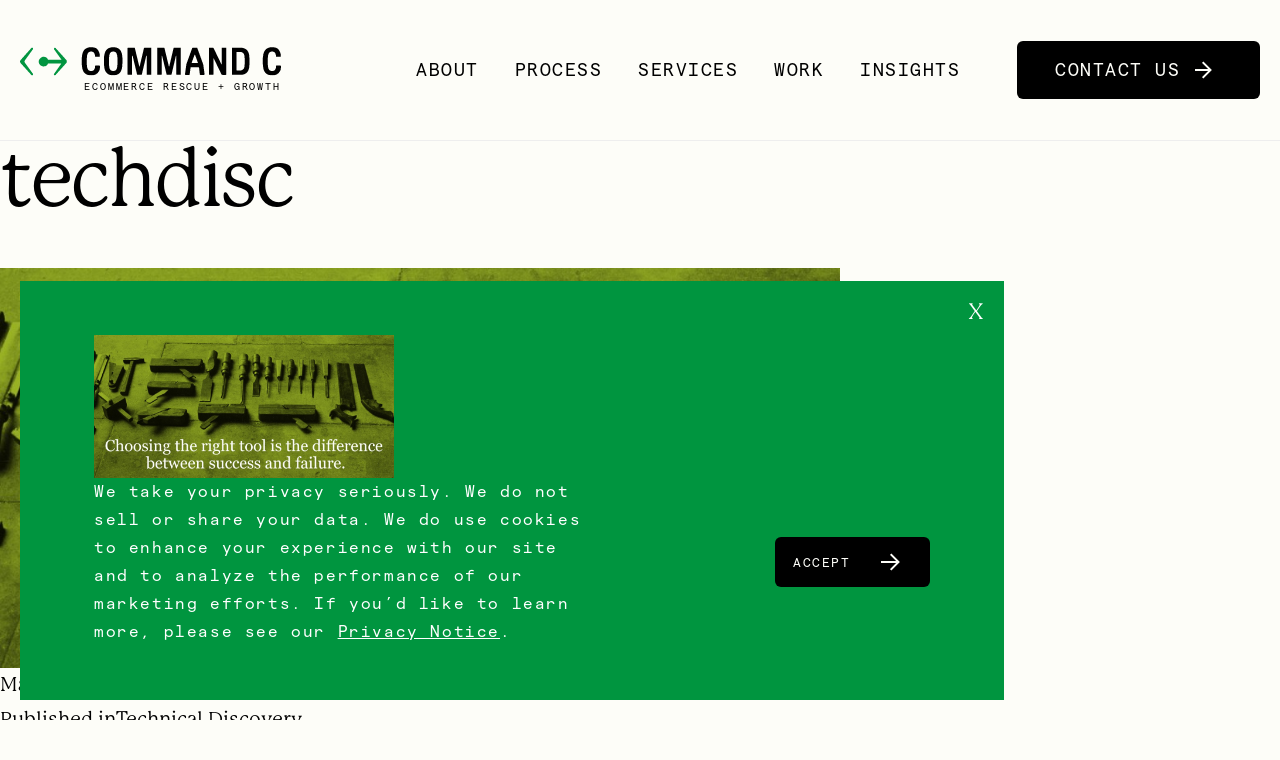

--- FILE ---
content_type: text/html; charset=UTF-8
request_url: https://commandc.com/?attachment_id=5375
body_size: 13303
content:
<!DOCTYPE html>
<html lang="en-US" class="no-js">
<head>
    <!-- Anti-flicker snippet (recommended)  -->
    <style>.async-hide { opacity: 0 !important} </style>
    <script>(function(a,s,y,n,c,h,i,d,e){s.className+=' '+y;h.start=1*new Date;
    h.end=i=function(){s.className=s.className.replace(RegExp(' ?'+y),'')};
    (a[n]=a[n]||[]).hide=h;setTimeout(function(){i();h.end=null},c);h.timeout=c;
    })(window,document.documentElement,'async-hide','dataLayer',4000,
    {'GTM-PVTLQFG':true});</script>

	<meta charset="UTF-8">
	<meta name="viewport" content="width=device-width, initial-scale=1.0, maximum-scale=1.0, user-scalable=0" />

    <!-- Global site tag (gtag.js) - Google Analytics -->
    <script async src="https://www.googletagmanager.com/gtag/js?id=UA-6767112-1"></script>
    <script>
    window.dataLayer = window.dataLayer || [];
    function gtag(){dataLayer.push(arguments);}
    gtag('js', new Date());

    gtag('config', 'UA-6767112-1', { 'optimize_id': 'GTM-PVTLQFG'});
    </script>
	<link rel="profile" href="http://gmpg.org/xfn/11">
	    
    <link rel="apple-touch-icon" sizes="180x180" href="/apple-touch-icon.png">
    <link rel="icon" type="image/png" sizes="32x32" href="/favicon-32x32.png">
    <link rel="icon" type="image/png" sizes="16x16" href="/favicon-16x16.png">
    <link rel="manifest" href="/site.webmanifest">
    <link rel="mask-icon" href="/safari-pinned-tab.svg" color="#00953f">
    <meta name="msapplication-TileColor" content="#00a300">
    <meta name="theme-color" content="#ffffff">
    
	        
    <link rel="preconnect" href="https://fonts.googleapis.com">
    <link rel="preconnect" href="https://fonts.gstatic.com" crossorigin>
    <link href="https://fonts.googleapis.com/css2?family=Azeret+Mono:ital,wght@0,100..900;1,100..900&family=Libre+Baskerville:ital,wght@0,400;0,700;1,400&display=swap" rel="stylesheet">
    	
	<script>
(function(html){html.className = html.className.replace(/\bno-js\b/,'js')})(document.documentElement);
//# sourceURL=twentysixteen_javascript_detection
</script>
<meta name='robots' content='index, follow, max-image-preview:large, max-snippet:-1, max-video-preview:-1' />

	<!-- This site is optimized with the Yoast SEO plugin v26.6 - https://yoast.com/wordpress/plugins/seo/ -->
	<title>techdisc - Command C: Shopify Plus, BigCommerce, Magento Ecommerce for 8-Figure Brands</title>
	<link rel="canonical" href="https://commandc.com/" />
	<meta property="og:locale" content="en_US" />
	<meta property="og:type" content="article" />
	<meta property="og:title" content="techdisc - Command C: Shopify Plus, BigCommerce, Magento Ecommerce for 8-Figure Brands" />
	<meta property="og:url" content="https://commandc.com/" />
	<meta property="og:site_name" content="Command C: Shopify Plus, BigCommerce, Magento Ecommerce for 8-Figure Brands" />
	<meta property="og:image" content="https://commandc.com" />
	<meta property="og:image:width" content="1877" />
	<meta property="og:image:height" content="896" />
	<meta property="og:image:type" content="image/jpeg" />
	<meta name="twitter:card" content="summary_large_image" />
	<script type="application/ld+json" class="yoast-schema-graph">{"@context":"https://schema.org","@graph":[{"@type":"WebPage","@id":"https://commandc.com/","url":"https://commandc.com/","name":"techdisc - Command C: Shopify Plus, BigCommerce, Magento Ecommerce for 8-Figure Brands","isPartOf":{"@id":"https://commandc.com/#website"},"primaryImageOfPage":{"@id":"https://commandc.com/#primaryimage"},"image":{"@id":"https://commandc.com/#primaryimage"},"thumbnailUrl":"https://commandc.com/wp-content/uploads/2015/04/techdisc.jpg","datePublished":"2015-05-06T21:18:45+00:00","breadcrumb":{"@id":"https://commandc.com/#breadcrumb"},"inLanguage":"en-US","potentialAction":[{"@type":"ReadAction","target":["https://commandc.com/"]}]},{"@type":"ImageObject","inLanguage":"en-US","@id":"https://commandc.com/#primaryimage","url":"https://commandc.com/wp-content/uploads/2015/04/techdisc.jpg","contentUrl":"https://commandc.com/wp-content/uploads/2015/04/techdisc.jpg","width":1877,"height":896},{"@type":"BreadcrumbList","@id":"https://commandc.com/#breadcrumb","itemListElement":[{"@type":"ListItem","position":1,"name":"Home","item":"https://commandc.com/"},{"@type":"ListItem","position":2,"name":"techdisc"}]},{"@type":"WebSite","@id":"https://commandc.com/#website","url":"https://commandc.com/","name":"Command C: Shopify Plus, BigCommerce, Magento Ecommerce for 8-Figure Brands","description":"ecommerce rescue + growth","publisher":{"@id":"https://commandc.com/#organization"},"potentialAction":[{"@type":"SearchAction","target":{"@type":"EntryPoint","urlTemplate":"https://commandc.com/?s={search_term_string}"},"query-input":{"@type":"PropertyValueSpecification","valueRequired":true,"valueName":"search_term_string"}}],"inLanguage":"en-US"},{"@type":"Organization","@id":"https://commandc.com/#organization","name":"Command C: Shopify Plus, BigCommerce, Magento Ecommerce for 8-Figure Brands","url":"https://commandc.com/","logo":{"@type":"ImageObject","inLanguage":"en-US","@id":"https://commandc.com/#/schema/logo/image/","url":"https://commandc.com/wp-content/uploads/2024/10/greensquare_cc.png","contentUrl":"https://commandc.com/wp-content/uploads/2024/10/greensquare_cc.png","width":544,"height":544,"caption":"Command C: Shopify Plus, BigCommerce, Magento Ecommerce for 8-Figure Brands"},"image":{"@id":"https://commandc.com/#/schema/logo/image/"}}]}</script>
	<!-- / Yoast SEO plugin. -->


<link rel='dns-prefetch' href='//maxcdn.bootstrapcdn.com' />
<link rel="alternate" type="application/rss+xml" title="Command C: Shopify Plus, BigCommerce, Magento Ecommerce for 8-Figure Brands &raquo; Feed" href="https://commandc.com/feed/" />
<link rel="alternate" title="oEmbed (JSON)" type="application/json+oembed" href="https://commandc.com/wp-json/oembed/1.0/embed?url=https%3A%2F%2Fcommandc.com%2F%3Fattachment_id%3D5375" />
<link rel="alternate" title="oEmbed (XML)" type="text/xml+oembed" href="https://commandc.com/wp-json/oembed/1.0/embed?url=https%3A%2F%2Fcommandc.com%2F%3Fattachment_id%3D5375&#038;format=xml" />
<style id='wp-img-auto-sizes-contain-inline-css'>
img:is([sizes=auto i],[sizes^="auto," i]){contain-intrinsic-size:3000px 1500px}
/*# sourceURL=wp-img-auto-sizes-contain-inline-css */
</style>
<style id='wp-block-library-inline-css'>
:root{--wp-block-synced-color:#7a00df;--wp-block-synced-color--rgb:122,0,223;--wp-bound-block-color:var(--wp-block-synced-color);--wp-editor-canvas-background:#ddd;--wp-admin-theme-color:#007cba;--wp-admin-theme-color--rgb:0,124,186;--wp-admin-theme-color-darker-10:#006ba1;--wp-admin-theme-color-darker-10--rgb:0,107,160.5;--wp-admin-theme-color-darker-20:#005a87;--wp-admin-theme-color-darker-20--rgb:0,90,135;--wp-admin-border-width-focus:2px}@media (min-resolution:192dpi){:root{--wp-admin-border-width-focus:1.5px}}.wp-element-button{cursor:pointer}:root .has-very-light-gray-background-color{background-color:#eee}:root .has-very-dark-gray-background-color{background-color:#313131}:root .has-very-light-gray-color{color:#eee}:root .has-very-dark-gray-color{color:#313131}:root .has-vivid-green-cyan-to-vivid-cyan-blue-gradient-background{background:linear-gradient(135deg,#00d084,#0693e3)}:root .has-purple-crush-gradient-background{background:linear-gradient(135deg,#34e2e4,#4721fb 50%,#ab1dfe)}:root .has-hazy-dawn-gradient-background{background:linear-gradient(135deg,#faaca8,#dad0ec)}:root .has-subdued-olive-gradient-background{background:linear-gradient(135deg,#fafae1,#67a671)}:root .has-atomic-cream-gradient-background{background:linear-gradient(135deg,#fdd79a,#004a59)}:root .has-nightshade-gradient-background{background:linear-gradient(135deg,#330968,#31cdcf)}:root .has-midnight-gradient-background{background:linear-gradient(135deg,#020381,#2874fc)}:root{--wp--preset--font-size--normal:16px;--wp--preset--font-size--huge:42px}.has-regular-font-size{font-size:1em}.has-larger-font-size{font-size:2.625em}.has-normal-font-size{font-size:var(--wp--preset--font-size--normal)}.has-huge-font-size{font-size:var(--wp--preset--font-size--huge)}.has-text-align-center{text-align:center}.has-text-align-left{text-align:left}.has-text-align-right{text-align:right}.has-fit-text{white-space:nowrap!important}#end-resizable-editor-section{display:none}.aligncenter{clear:both}.items-justified-left{justify-content:flex-start}.items-justified-center{justify-content:center}.items-justified-right{justify-content:flex-end}.items-justified-space-between{justify-content:space-between}.screen-reader-text{border:0;clip-path:inset(50%);height:1px;margin:-1px;overflow:hidden;padding:0;position:absolute;width:1px;word-wrap:normal!important}.screen-reader-text:focus{background-color:#ddd;clip-path:none;color:#444;display:block;font-size:1em;height:auto;left:5px;line-height:normal;padding:15px 23px 14px;text-decoration:none;top:5px;width:auto;z-index:100000}html :where(.has-border-color){border-style:solid}html :where([style*=border-top-color]){border-top-style:solid}html :where([style*=border-right-color]){border-right-style:solid}html :where([style*=border-bottom-color]){border-bottom-style:solid}html :where([style*=border-left-color]){border-left-style:solid}html :where([style*=border-width]){border-style:solid}html :where([style*=border-top-width]){border-top-style:solid}html :where([style*=border-right-width]){border-right-style:solid}html :where([style*=border-bottom-width]){border-bottom-style:solid}html :where([style*=border-left-width]){border-left-style:solid}html :where(img[class*=wp-image-]){height:auto;max-width:100%}:where(figure){margin:0 0 1em}html :where(.is-position-sticky){--wp-admin--admin-bar--position-offset:var(--wp-admin--admin-bar--height,0px)}@media screen and (max-width:600px){html :where(.is-position-sticky){--wp-admin--admin-bar--position-offset:0px}}

/*# sourceURL=wp-block-library-inline-css */
</style><style id='global-styles-inline-css'>
:root{--wp--preset--aspect-ratio--square: 1;--wp--preset--aspect-ratio--4-3: 4/3;--wp--preset--aspect-ratio--3-4: 3/4;--wp--preset--aspect-ratio--3-2: 3/2;--wp--preset--aspect-ratio--2-3: 2/3;--wp--preset--aspect-ratio--16-9: 16/9;--wp--preset--aspect-ratio--9-16: 9/16;--wp--preset--color--black: #000000;--wp--preset--color--cyan-bluish-gray: #abb8c3;--wp--preset--color--white: #fff;--wp--preset--color--pale-pink: #f78da7;--wp--preset--color--vivid-red: #cf2e2e;--wp--preset--color--luminous-vivid-orange: #ff6900;--wp--preset--color--luminous-vivid-amber: #fcb900;--wp--preset--color--light-green-cyan: #7bdcb5;--wp--preset--color--vivid-green-cyan: #00d084;--wp--preset--color--pale-cyan-blue: #8ed1fc;--wp--preset--color--vivid-cyan-blue: #0693e3;--wp--preset--color--vivid-purple: #9b51e0;--wp--preset--color--dark-gray: #1a1a1a;--wp--preset--color--medium-gray: #686868;--wp--preset--color--light-gray: #e5e5e5;--wp--preset--color--blue-gray: #4d545c;--wp--preset--color--bright-blue: #007acc;--wp--preset--color--light-blue: #9adffd;--wp--preset--color--dark-brown: #402b30;--wp--preset--color--medium-brown: #774e24;--wp--preset--color--dark-red: #640c1f;--wp--preset--color--bright-red: #ff675f;--wp--preset--color--yellow: #ffef8e;--wp--preset--gradient--vivid-cyan-blue-to-vivid-purple: linear-gradient(135deg,rgb(6,147,227) 0%,rgb(155,81,224) 100%);--wp--preset--gradient--light-green-cyan-to-vivid-green-cyan: linear-gradient(135deg,rgb(122,220,180) 0%,rgb(0,208,130) 100%);--wp--preset--gradient--luminous-vivid-amber-to-luminous-vivid-orange: linear-gradient(135deg,rgb(252,185,0) 0%,rgb(255,105,0) 100%);--wp--preset--gradient--luminous-vivid-orange-to-vivid-red: linear-gradient(135deg,rgb(255,105,0) 0%,rgb(207,46,46) 100%);--wp--preset--gradient--very-light-gray-to-cyan-bluish-gray: linear-gradient(135deg,rgb(238,238,238) 0%,rgb(169,184,195) 100%);--wp--preset--gradient--cool-to-warm-spectrum: linear-gradient(135deg,rgb(74,234,220) 0%,rgb(151,120,209) 20%,rgb(207,42,186) 40%,rgb(238,44,130) 60%,rgb(251,105,98) 80%,rgb(254,248,76) 100%);--wp--preset--gradient--blush-light-purple: linear-gradient(135deg,rgb(255,206,236) 0%,rgb(152,150,240) 100%);--wp--preset--gradient--blush-bordeaux: linear-gradient(135deg,rgb(254,205,165) 0%,rgb(254,45,45) 50%,rgb(107,0,62) 100%);--wp--preset--gradient--luminous-dusk: linear-gradient(135deg,rgb(255,203,112) 0%,rgb(199,81,192) 50%,rgb(65,88,208) 100%);--wp--preset--gradient--pale-ocean: linear-gradient(135deg,rgb(255,245,203) 0%,rgb(182,227,212) 50%,rgb(51,167,181) 100%);--wp--preset--gradient--electric-grass: linear-gradient(135deg,rgb(202,248,128) 0%,rgb(113,206,126) 100%);--wp--preset--gradient--midnight: linear-gradient(135deg,rgb(2,3,129) 0%,rgb(40,116,252) 100%);--wp--preset--font-size--small: 13px;--wp--preset--font-size--medium: 20px;--wp--preset--font-size--large: 36px;--wp--preset--font-size--x-large: 42px;--wp--preset--spacing--20: 0.44rem;--wp--preset--spacing--30: 0.67rem;--wp--preset--spacing--40: 1rem;--wp--preset--spacing--50: 1.5rem;--wp--preset--spacing--60: 2.25rem;--wp--preset--spacing--70: 3.38rem;--wp--preset--spacing--80: 5.06rem;--wp--preset--shadow--natural: 6px 6px 9px rgba(0, 0, 0, 0.2);--wp--preset--shadow--deep: 12px 12px 50px rgba(0, 0, 0, 0.4);--wp--preset--shadow--sharp: 6px 6px 0px rgba(0, 0, 0, 0.2);--wp--preset--shadow--outlined: 6px 6px 0px -3px rgb(255, 255, 255), 6px 6px rgb(0, 0, 0);--wp--preset--shadow--crisp: 6px 6px 0px rgb(0, 0, 0);}:where(.is-layout-flex){gap: 0.5em;}:where(.is-layout-grid){gap: 0.5em;}body .is-layout-flex{display: flex;}.is-layout-flex{flex-wrap: wrap;align-items: center;}.is-layout-flex > :is(*, div){margin: 0;}body .is-layout-grid{display: grid;}.is-layout-grid > :is(*, div){margin: 0;}:where(.wp-block-columns.is-layout-flex){gap: 2em;}:where(.wp-block-columns.is-layout-grid){gap: 2em;}:where(.wp-block-post-template.is-layout-flex){gap: 1.25em;}:where(.wp-block-post-template.is-layout-grid){gap: 1.25em;}.has-black-color{color: var(--wp--preset--color--black) !important;}.has-cyan-bluish-gray-color{color: var(--wp--preset--color--cyan-bluish-gray) !important;}.has-white-color{color: var(--wp--preset--color--white) !important;}.has-pale-pink-color{color: var(--wp--preset--color--pale-pink) !important;}.has-vivid-red-color{color: var(--wp--preset--color--vivid-red) !important;}.has-luminous-vivid-orange-color{color: var(--wp--preset--color--luminous-vivid-orange) !important;}.has-luminous-vivid-amber-color{color: var(--wp--preset--color--luminous-vivid-amber) !important;}.has-light-green-cyan-color{color: var(--wp--preset--color--light-green-cyan) !important;}.has-vivid-green-cyan-color{color: var(--wp--preset--color--vivid-green-cyan) !important;}.has-pale-cyan-blue-color{color: var(--wp--preset--color--pale-cyan-blue) !important;}.has-vivid-cyan-blue-color{color: var(--wp--preset--color--vivid-cyan-blue) !important;}.has-vivid-purple-color{color: var(--wp--preset--color--vivid-purple) !important;}.has-black-background-color{background-color: var(--wp--preset--color--black) !important;}.has-cyan-bluish-gray-background-color{background-color: var(--wp--preset--color--cyan-bluish-gray) !important;}.has-white-background-color{background-color: var(--wp--preset--color--white) !important;}.has-pale-pink-background-color{background-color: var(--wp--preset--color--pale-pink) !important;}.has-vivid-red-background-color{background-color: var(--wp--preset--color--vivid-red) !important;}.has-luminous-vivid-orange-background-color{background-color: var(--wp--preset--color--luminous-vivid-orange) !important;}.has-luminous-vivid-amber-background-color{background-color: var(--wp--preset--color--luminous-vivid-amber) !important;}.has-light-green-cyan-background-color{background-color: var(--wp--preset--color--light-green-cyan) !important;}.has-vivid-green-cyan-background-color{background-color: var(--wp--preset--color--vivid-green-cyan) !important;}.has-pale-cyan-blue-background-color{background-color: var(--wp--preset--color--pale-cyan-blue) !important;}.has-vivid-cyan-blue-background-color{background-color: var(--wp--preset--color--vivid-cyan-blue) !important;}.has-vivid-purple-background-color{background-color: var(--wp--preset--color--vivid-purple) !important;}.has-black-border-color{border-color: var(--wp--preset--color--black) !important;}.has-cyan-bluish-gray-border-color{border-color: var(--wp--preset--color--cyan-bluish-gray) !important;}.has-white-border-color{border-color: var(--wp--preset--color--white) !important;}.has-pale-pink-border-color{border-color: var(--wp--preset--color--pale-pink) !important;}.has-vivid-red-border-color{border-color: var(--wp--preset--color--vivid-red) !important;}.has-luminous-vivid-orange-border-color{border-color: var(--wp--preset--color--luminous-vivid-orange) !important;}.has-luminous-vivid-amber-border-color{border-color: var(--wp--preset--color--luminous-vivid-amber) !important;}.has-light-green-cyan-border-color{border-color: var(--wp--preset--color--light-green-cyan) !important;}.has-vivid-green-cyan-border-color{border-color: var(--wp--preset--color--vivid-green-cyan) !important;}.has-pale-cyan-blue-border-color{border-color: var(--wp--preset--color--pale-cyan-blue) !important;}.has-vivid-cyan-blue-border-color{border-color: var(--wp--preset--color--vivid-cyan-blue) !important;}.has-vivid-purple-border-color{border-color: var(--wp--preset--color--vivid-purple) !important;}.has-vivid-cyan-blue-to-vivid-purple-gradient-background{background: var(--wp--preset--gradient--vivid-cyan-blue-to-vivid-purple) !important;}.has-light-green-cyan-to-vivid-green-cyan-gradient-background{background: var(--wp--preset--gradient--light-green-cyan-to-vivid-green-cyan) !important;}.has-luminous-vivid-amber-to-luminous-vivid-orange-gradient-background{background: var(--wp--preset--gradient--luminous-vivid-amber-to-luminous-vivid-orange) !important;}.has-luminous-vivid-orange-to-vivid-red-gradient-background{background: var(--wp--preset--gradient--luminous-vivid-orange-to-vivid-red) !important;}.has-very-light-gray-to-cyan-bluish-gray-gradient-background{background: var(--wp--preset--gradient--very-light-gray-to-cyan-bluish-gray) !important;}.has-cool-to-warm-spectrum-gradient-background{background: var(--wp--preset--gradient--cool-to-warm-spectrum) !important;}.has-blush-light-purple-gradient-background{background: var(--wp--preset--gradient--blush-light-purple) !important;}.has-blush-bordeaux-gradient-background{background: var(--wp--preset--gradient--blush-bordeaux) !important;}.has-luminous-dusk-gradient-background{background: var(--wp--preset--gradient--luminous-dusk) !important;}.has-pale-ocean-gradient-background{background: var(--wp--preset--gradient--pale-ocean) !important;}.has-electric-grass-gradient-background{background: var(--wp--preset--gradient--electric-grass) !important;}.has-midnight-gradient-background{background: var(--wp--preset--gradient--midnight) !important;}.has-small-font-size{font-size: var(--wp--preset--font-size--small) !important;}.has-medium-font-size{font-size: var(--wp--preset--font-size--medium) !important;}.has-large-font-size{font-size: var(--wp--preset--font-size--large) !important;}.has-x-large-font-size{font-size: var(--wp--preset--font-size--x-large) !important;}
/*# sourceURL=global-styles-inline-css */
</style>

<style id='classic-theme-styles-inline-css'>
/*! This file is auto-generated */
.wp-block-button__link{color:#fff;background-color:#32373c;border-radius:9999px;box-shadow:none;text-decoration:none;padding:calc(.667em + 2px) calc(1.333em + 2px);font-size:1.125em}.wp-block-file__button{background:#32373c;color:#fff;text-decoration:none}
/*# sourceURL=/wp-includes/css/classic-themes.min.css */
</style>
<link rel='stylesheet' id='wp-components-css' href='https://commandc.com/wp-includes/css/dist/components/style.min.css?ver=6.9' media='all' />
<link rel='stylesheet' id='wp-preferences-css' href='https://commandc.com/wp-includes/css/dist/preferences/style.min.css?ver=6.9' media='all' />
<link rel='stylesheet' id='wp-block-editor-css' href='https://commandc.com/wp-includes/css/dist/block-editor/style.min.css?ver=6.9' media='all' />
<link rel='stylesheet' id='popup-maker-block-library-style-css' href='https://commandc.com/wp-content/plugins/popup-maker/dist/packages/block-library-style.css?ver=dbea705cfafe089d65f1' media='all' />
<link rel='stylesheet' id='convertkit-broadcasts-css' href='https://commandc.com/wp-content/plugins/convertkit/resources/frontend/css/broadcasts.css?ver=3.1.3' media='all' />
<link rel='stylesheet' id='convertkit-button-css' href='https://commandc.com/wp-content/plugins/convertkit/resources/frontend/css/button.css?ver=3.1.3' media='all' />
<style id='wp-block-button-inline-css'>
.wp-block-button__link{align-content:center;box-sizing:border-box;cursor:pointer;display:inline-block;height:100%;text-align:center;word-break:break-word}.wp-block-button__link.aligncenter{text-align:center}.wp-block-button__link.alignright{text-align:right}:where(.wp-block-button__link){border-radius:9999px;box-shadow:none;padding:calc(.667em + 2px) calc(1.333em + 2px);text-decoration:none}.wp-block-button[style*=text-decoration] .wp-block-button__link{text-decoration:inherit}.wp-block-buttons>.wp-block-button.has-custom-width{max-width:none}.wp-block-buttons>.wp-block-button.has-custom-width .wp-block-button__link{width:100%}.wp-block-buttons>.wp-block-button.has-custom-font-size .wp-block-button__link{font-size:inherit}.wp-block-buttons>.wp-block-button.wp-block-button__width-25{width:calc(25% - var(--wp--style--block-gap, .5em)*.75)}.wp-block-buttons>.wp-block-button.wp-block-button__width-50{width:calc(50% - var(--wp--style--block-gap, .5em)*.5)}.wp-block-buttons>.wp-block-button.wp-block-button__width-75{width:calc(75% - var(--wp--style--block-gap, .5em)*.25)}.wp-block-buttons>.wp-block-button.wp-block-button__width-100{flex-basis:100%;width:100%}.wp-block-buttons.is-vertical>.wp-block-button.wp-block-button__width-25{width:25%}.wp-block-buttons.is-vertical>.wp-block-button.wp-block-button__width-50{width:50%}.wp-block-buttons.is-vertical>.wp-block-button.wp-block-button__width-75{width:75%}.wp-block-button.is-style-squared,.wp-block-button__link.wp-block-button.is-style-squared{border-radius:0}.wp-block-button.no-border-radius,.wp-block-button__link.no-border-radius{border-radius:0!important}:root :where(.wp-block-button .wp-block-button__link.is-style-outline),:root :where(.wp-block-button.is-style-outline>.wp-block-button__link){border:2px solid;padding:.667em 1.333em}:root :where(.wp-block-button .wp-block-button__link.is-style-outline:not(.has-text-color)),:root :where(.wp-block-button.is-style-outline>.wp-block-button__link:not(.has-text-color)){color:currentColor}:root :where(.wp-block-button .wp-block-button__link.is-style-outline:not(.has-background)),:root :where(.wp-block-button.is-style-outline>.wp-block-button__link:not(.has-background)){background-color:initial;background-image:none}
/*# sourceURL=https://commandc.com/wp-includes/blocks/button/style.min.css */
</style>
<link rel='stylesheet' id='convertkit-form-css' href='https://commandc.com/wp-content/plugins/convertkit/resources/frontend/css/form.css?ver=3.1.3' media='all' />
<link rel='stylesheet' id='convertkit-form-builder-field-css' href='https://commandc.com/wp-content/plugins/convertkit/resources/frontend/css/form-builder.css?ver=3.1.3' media='all' />
<link rel='stylesheet' id='convertkit-form-builder-css' href='https://commandc.com/wp-content/plugins/convertkit/resources/frontend/css/form-builder.css?ver=3.1.3' media='all' />
<link rel='stylesheet' id='twentysixteen-fonts-css' href='https://commandc.com/wp-content/themes/twentysixteen/fonts/merriweather-plus-montserrat-plus-inconsolata.css?ver=20230328' media='all' />
<link rel='stylesheet' id='genericons-css' href='https://commandc.com/wp-content/themes/twentysixteen/genericons/genericons.css?ver=20251101' media='all' />
<link rel='stylesheet' id='popup-maker-site-css' href='//commandc.com/wp-content/uploads/pum/pum-site-styles.css?generated=1765990040&#038;ver=1.21.5' media='all' />
<link rel='stylesheet' id='commandc-style-css' href='https://commandc.com/wp-content/themes/commandc-2024/assets/css/dist/screen.min.css?ver=1757685122' media='all' />
<link rel='stylesheet' id='dashicons-css' href='https://commandc.com/wp-includes/css/dashicons.min.css?ver=6.9' media='all' />
<link rel='stylesheet' id='font-awesome-css' href='//maxcdn.bootstrapcdn.com/font-awesome/latest/css/font-awesome.min.css?ver=6.9' media='all' />
<script src="https://commandc.com/wp-includes/js/jquery/jquery.min.js?ver=3.7.1" id="jquery-core-js"></script>
<script src="https://commandc.com/wp-includes/js/jquery/jquery-migrate.min.js?ver=3.4.1" id="jquery-migrate-js"></script>
<script src="https://commandc.com/wp-content/themes/twentysixteen/js/keyboard-image-navigation.js?ver=20170530" id="twentysixteen-keyboard-image-navigation-js"></script>
<script id="twentysixteen-script-js-extra">
var screenReaderText = {"expand":"expand child menu","collapse":"collapse child menu"};
//# sourceURL=twentysixteen-script-js-extra
</script>
<script src="https://commandc.com/wp-content/themes/twentysixteen/js/functions.js?ver=20230629" id="twentysixteen-script-js" defer data-wp-strategy="defer"></script>
<link rel="https://api.w.org/" href="https://commandc.com/wp-json/" /><link rel="alternate" title="JSON" type="application/json" href="https://commandc.com/wp-json/wp/v2/media/5375" /><link rel="EditURI" type="application/rsd+xml" title="RSD" href="https://commandc.com/xmlrpc.php?rsd" />
<link rel='shortlink' href='https://commandc.com/?p=5375' />
<link rel="icon" href="https://commandc.com/wp-content/uploads/2024/10/cropped-cropped-greensquare_cc-32x32.png" sizes="32x32" />
<link rel="icon" href="https://commandc.com/wp-content/uploads/2024/10/cropped-cropped-greensquare_cc-192x192.png" sizes="192x192" />
<link rel="apple-touch-icon" href="https://commandc.com/wp-content/uploads/2024/10/cropped-cropped-greensquare_cc-180x180.png" />
<meta name="msapplication-TileImage" content="https://commandc.com/wp-content/uploads/2024/10/cropped-cropped-greensquare_cc-270x270.png" />
	
</head>

<body class="attachment wp-singular attachment-template-default single single-attachment postid-5375 attachmentid-5375 attachment-jpeg wp-custom-logo wp-embed-responsive wp-theme-twentysixteen wp-child-theme-commandc-2024 group-blog no-sidebar">

    
<div id="page" class="site ">
    
    <div id="mobile_nav_tray">
        <nav id="primary-navigation-mobile" class="site-navigation primary-navigation show_on_mobile show_on_tablet" role="navigation">
            <a class="screen-reader-text skip-link" href="#content">Skip to content</a>
            <div class="menu-primary-navigation-container"><ul id="menu-primary-navigation" class="nav-menu"><li id="menu-item-20480" class="menu-item menu-item-type-post_type menu-item-object-page menu-item-20480"><a href="https://commandc.com/about-command-c/">About</a><a class="toggle" href="#"><span>Toggle Submenu</span></a></li>
<li id="menu-item-20565" class="menu-item menu-item-type-post_type menu-item-object-page menu-item-20565"><a href="https://commandc.com/stability-to-scale/">Process</a><a class="toggle" href="#"><span>Toggle Submenu</span></a></li>
<li id="menu-item-7128" class="top_level menu-item menu-item-type-post_type menu-item-object-page menu-item-has-children menu-item-7128"><a href="https://commandc.com/how-we-help/">Services</a><a class="toggle" href="#"><span>Toggle Submenu</span></a>
<ul class="sub-menu">
	<li id="menu-item-7136" class="menu-item menu-item-type-post_type menu-item-object-page menu-item-7136"><a href="https://commandc.com/ecommerce-platform-selection/">Strategic Technical Roadmaps</a><a class="toggle" href="#"><span>Toggle Submenu</span></a></li>
	<li id="menu-item-7133" class="menu-item menu-item-type-post_type menu-item-object-page menu-item-7133"><a href="https://commandc.com/ecommerce-platform-migrations-new-builds/">Enterprise-grade Migrations &#038; Builds</a><a class="toggle" href="#"><span>Toggle Submenu</span></a></li>
	<li id="menu-item-7135" class="menu-item menu-item-type-post_type menu-item-object-page menu-item-7135"><a href="https://commandc.com/ecommerce-project-rescue/">Longterm Dev Partnerships</a><a class="toggle" href="#"><span>Toggle Submenu</span></a></li>
	<li id="menu-item-20899" class="menu-item menu-item-type-post_type menu-item-object-page menu-item-20899"><a href="https://commandc.com/ai-readiness-audits-training/">AI Readiness Audits &#038; Training</a><a class="toggle" href="#"><span>Toggle Submenu</span></a></li>
	<li id="menu-item-20898" class="menu-item menu-item-type-post_type menu-item-object-page menu-item-20898"><a href="https://commandc.com/new-returns-reduction-sprint/">Returns Reduction Sprint</a><a class="toggle" href="#"><span>Toggle Submenu</span></a></li>
	<li id="menu-item-20900" class="menu-item menu-item-type-post_type menu-item-object-page menu-item-20900"><a href="https://commandc.com/ecommerce-conversion-rate-optimization/">Conversion Optimization &#038; Audits</a><a class="toggle" href="#"><span>Toggle Submenu</span></a></li>
</ul>
</li>
<li id="menu-item-6571" class="top_level menu-item menu-item-type-post_type menu-item-object-page menu-item-6571"><a href="https://commandc.com/ecommerce-platform-migration-case-studies/">Work</a><a class="toggle" href="#"><span>Toggle Submenu</span></a></li>
<li id="menu-item-6569" class="top_level last_with_children menu-item menu-item-type-post_type menu-item-object-page menu-item-has-children menu-item-6569"><a href="https://commandc.com/ecommerce-optimization-insights/">Insights</a><a class="toggle" href="#"><span>Toggle Submenu</span></a>
<ul class="sub-menu">
	<li id="menu-item-13429" class="menu-item menu-item-type-custom menu-item-object-custom menu-item-13429"><a href="/ecommerce-optimization-insights/?postType=post">Articles</a><a class="toggle" href="#"><span>Toggle Submenu</span></a></li>
	<li id="menu-item-18173" class="menu-item menu-item-type-custom menu-item-object-custom menu-item-18173"><a href="/ecommerce-optimization-insights/?postType=video">Videos</a><a class="toggle" href="#"><span>Toggle Submenu</span></a></li>
	<li id="menu-item-13430" class="menu-item menu-item-type-custom menu-item-object-custom menu-item-13430"><a href="/ecommerce-optimization-insights/?postType=whitepaper">Whitepapers</a><a class="toggle" href="#"><span>Toggle Submenu</span></a></li>
</ul>
</li>
<li id="menu-item-6568" class="top_level contact menu-item menu-item-type-post_type menu-item-object-page menu-item-6568"><a href="https://commandc.com/contact/">Contact Us</a><a class="toggle" href="#"><span>Toggle Submenu</span></a></li>
</ul></div>        </nav>
    </div>
    
	<div id="site-inner">
		<a class="skip-link screen-reader-text" href="#content">Skip to content</a>
		
		<header id="masthead" class="site-header" role="banner">
		    <div class="header_inner clearfix">
		        <div class="site-title_wrap">
                    <a class="logographic_wrap" href="https://commandc.com/" rel="home" title="Command C - Home Link"><div class="logographic"><svg id="commandclogo" width="62px" height="38px" viewBox="0 0 62 38" version="1.1" xmlns="http://www.w3.org/2000/svg" xmlns:xlink="http://www.w3.org/1999/xlink" aria-labelledby="cclogotitle" role="img"><title id="cclogotitle">Command C Primary Logo</title><g id="logographic" transform="translate(0.05, 0.8115)" fill="#00953F" fill-rule="nonzero"><path d="M44.85,34.2885438 C44.45,34.8885438 44.55,35.6885438 45.05,36.0885438 C45.55,36.4885438 46.35,36.4885438 46.85,35.9885438 L61.05,20.1885438 C62.05,19.0885438 62.05,17.3885438 61.05,16.1885438 L46.95,0.48854382 C46.45,-0.01145618 45.65,-0.11145618 45.15,0.38854382 C44.65,0.78854382 44.55,1.58854382 44.95,2.18854382 L54.65,15.7885438 L36.95,15.7885438 C35.95,13.4885438 33.75,11.8885438 31.05,11.8885438 C28.35,11.8885438 24.65,14.7885438 24.65,18.2885438 C24.65,21.7885438 27.55,24.6885438 31.05,24.6885438 C34.55,24.6885438 35.95,23.0885438 36.95,20.7885438 L54.55,20.7885438 L44.95,34.3885438 L44.85,34.2885438 Z" class="arrow right"></path><path d="M16.95,2.08854382 C17.35,1.48854382 17.25,0.68854382 16.75,0.28854382 C16.25,-0.11145618 15.45,-0.11145618 14.95,0.38854382 L0.75,16.2885438 C-0.25,17.3885438 -0.25,19.0885438 0.75,20.2885438 L14.95,35.9885438 C15.45,36.4885438 16.25,36.5885438 16.75,36.0885438 C17.25,35.6885438 17.35,34.8885438 16.95,34.2885438 L6.55,19.9885438 C5.75,18.9885438 5.75,17.5885438 6.55,16.4885438 L16.95,2.08854382 Z" class="arrow left"></path></g></svg></div><p class="site-title"><span class="inner"><img src="https://commandc.com/wp-content/themes/commandc-2024/assets/images/logo-main.svg" alt="Command C: Shopify Plus, BigCommerce, Magento Ecommerce for 8-Figure Brands" /><span class="tagline">ecommerce rescue + growth</span></span></p></a>
                </div>
		                 
                <nav id="primary-navigation" class="site-navigation primary-navigation hide_on_mobile hide_on_tablet" role="navigation">
                    <div class="menu-primary-navigation-container"><ul id="menu-primary-navigation-1" class="nav-menu"><li class="menu-item menu-item-type-post_type menu-item-object-page menu-item-20480"><a href="https://commandc.com/about-command-c/">About</a></li>
<li class="menu-item menu-item-type-post_type menu-item-object-page menu-item-20565"><a href="https://commandc.com/stability-to-scale/">Process</a></li>
<li class="top_level menu-item menu-item-type-post_type menu-item-object-page menu-item-has-children menu-item-7128"><a href="https://commandc.com/how-we-help/">Services</a>
<ul class="sub-menu">
	<li class="menu-item menu-item-type-post_type menu-item-object-page menu-item-7136"><a href="https://commandc.com/ecommerce-platform-selection/">Strategic Technical Roadmaps</a></li>
	<li class="menu-item menu-item-type-post_type menu-item-object-page menu-item-7133"><a href="https://commandc.com/ecommerce-platform-migrations-new-builds/">Enterprise-grade Migrations &#038; Builds</a></li>
	<li class="menu-item menu-item-type-post_type menu-item-object-page menu-item-7135"><a href="https://commandc.com/ecommerce-project-rescue/">Longterm Dev Partnerships</a></li>
	<li class="menu-item menu-item-type-post_type menu-item-object-page menu-item-20899"><a href="https://commandc.com/ai-readiness-audits-training/">AI Readiness Audits &#038; Training</a></li>
	<li class="menu-item menu-item-type-post_type menu-item-object-page menu-item-20898"><a href="https://commandc.com/new-returns-reduction-sprint/">Returns Reduction Sprint</a></li>
	<li class="menu-item menu-item-type-post_type menu-item-object-page menu-item-20900"><a href="https://commandc.com/ecommerce-conversion-rate-optimization/">Conversion Optimization &#038; Audits</a></li>
</ul>
</li>
<li class="top_level menu-item menu-item-type-post_type menu-item-object-page menu-item-6571"><a href="https://commandc.com/ecommerce-platform-migration-case-studies/">Work</a></li>
<li class="top_level last_with_children menu-item menu-item-type-post_type menu-item-object-page menu-item-has-children menu-item-6569"><a href="https://commandc.com/ecommerce-optimization-insights/">Insights</a>
<ul class="sub-menu">
	<li class="menu-item menu-item-type-custom menu-item-object-custom menu-item-13429"><a href="/ecommerce-optimization-insights/?postType=post">Articles</a></li>
	<li class="menu-item menu-item-type-custom menu-item-object-custom menu-item-18173"><a href="/ecommerce-optimization-insights/?postType=video">Videos</a></li>
	<li class="menu-item menu-item-type-custom menu-item-object-custom menu-item-13430"><a href="/ecommerce-optimization-insights/?postType=whitepaper">Whitepapers</a></li>
</ul>
</li>
<li class="top_level contact menu-item menu-item-type-post_type menu-item-object-page menu-item-6568"><a href="https://commandc.com/contact/">Contact Us</a></li>
</ul></div>                </nav>
                <a id="mobile_nav_toggle" class="show_on_mobile show_on_tablet" href="#">
                    <div class="inner">
                        <span></span>
                        <span></span>
                        <span></span>
                        <span></span>
                    </div>
                </a>
		    </div>
		</header><!-- #masthead -->
			    <div id="main" class="site-main">

	<div id="primary" class="content-area">
		<main id="main" class="site-main">

			
			<article id="post-5375" class="post-5375 attachment type-attachment status-inherit hentry">

				<nav id="image-navigation" class="navigation image-navigation">
					<div class="nav-links">
						<div class="nav-previous"></div>
						<div class="nav-next"></div>
					</div><!-- .nav-links -->
				</nav><!-- .image-navigation -->

				<header class="entry-header">
					<h1 class="entry-title">techdisc</h1>				</header><!-- .entry-header -->

				<div class="entry-content">

					<div class="entry-attachment">
						<img width="840" height="400" src="https://commandc.com/wp-content/uploads/2015/04/techdisc-1024x488.jpg" class="attachment-large size-large" alt="" decoding="async" loading="lazy" srcset="https://commandc.com/wp-content/uploads/2015/04/techdisc-1024x488.jpg 1024w, https://commandc.com/wp-content/uploads/2015/04/techdisc-300x143.jpg 300w, https://commandc.com/wp-content/uploads/2015/04/techdisc-314x150.jpg 314w, https://commandc.com/wp-content/uploads/2015/04/techdisc.jpg 1877w" sizes="auto, (max-width: 709px) 85vw, (max-width: 909px) 67vw, (max-width: 1362px) 62vw, 840px" />
						
						</div><!-- .entry-attachment -->

											</div><!-- .entry-content -->

					<footer class="entry-footer">
					<span class="posted-on"><span class="screen-reader-text">Posted on </span><a href="https://commandc.com/?attachment_id=5375" rel="bookmark"><time class="entry-date published updated" datetime="2015-05-06T21:18:45-04:00">May 6, 2015</time></a></span>						<span class="full-size-link"><span class="screen-reader-text">Full size </span><a href="https://commandc.com/wp-content/uploads/2015/04/techdisc.jpg">1877 &times; 896</a></span>											</footer><!-- .entry-footer -->
				</article><!-- #post-5375 -->

				
	<nav class="navigation post-navigation" aria-label="Posts">
		<h2 class="screen-reader-text">Post navigation</h2>
		<div class="nav-links"><div class="nav-previous"><a href="https://commandc.com/?p=5285" rel="prev"><span class="meta-nav">Published in</span><span class="post-title">Technical Discovery</span></a></div></div>
	</nav>
		</main><!-- .site-main -->
	</div><!-- .content-area -->



            </div><!-- #main -->
            <footer id="colophon" class="site-footer" role="contentinfo">
                <div class="footer_inner">
                                        <div class="info_cont">
                        <p><span><a href="mailto:info@commandc.com" target="_blank">info@commandc.com</a></span><span><a href="tel:3478449208" target="_blank">347-844-9208</a></span></p><p>Mon-Fri, 10-6 EST<br />
Emergency Support 24x7</p><p class="copyright">2026 &copy;Command C</p>                        
                    </div>
                    <div class="logo_cont">
                        <!--<div class="flex_row">-->
                            <!--<div class="one_percent">
                                <img src="https://commandc.com/wp-content/themes/commandc-2024/assets/images/1percent.png" alt="" />
                            </div>-->
                            <div class="logo_wrap">
                                <a class="logographic" href="https://commandc.com/" rel="home" title="Command C - Home Link"><svg id="commandclogo_footer" width="121px" height="71px" viewBox="0 0 121 71" version="1.1" xmlns="http://www.w3.org/2000/svg" xmlns:xlink="http://www.w3.org/1999/xlink" aria-labelledby="cclogotitle" role="img"><title id="cclogotitle">Command C Primary Logo - Footer Version</title><g id="logographic-offwhite" transform="translate(0.075, 0.1229)" fill="#FDFDF8" fill-rule="nonzero"><path d="M87.025,66.5770876 C86.225,67.7770876 86.425,69.2770876 87.425,70.0770876 C88.425,70.8770876 89.925,70.8770876 90.925,69.8770876 L118.525,39.1770876 C120.425,37.0770876 120.425,33.7770876 118.525,31.3770876 L91.125,0.97708764 C90.125,-0.02291236 88.625,-0.22291236 87.625,0.77708764 C86.625,1.57708764 86.425,3.07708764 87.225,4.27708764 L106.025,30.6770876 L71.625,30.6770876 C69.725,26.1770876 65.425,23.0770876 60.125,23.0770876 C54.825,23.0770876 47.725,28.6770876 47.725,35.4770876 C47.725,42.2770876 53.325,47.8770876 60.125,47.8770876 C66.925,47.8770876 69.625,44.7770876 71.625,40.2770876 L105.825,40.2770876 L87.025,66.4770876 L87.025,66.5770876 Z" id="Path"></path><path d="M32.825,4.07708764 C33.625,2.87708764 33.425,1.37708764 32.425,0.57708764 C31.425,-0.22291236 29.925,-0.22291236 28.925,0.77708764 L1.425,31.6770876 C-0.475,33.7770876 -0.475,37.0770876 1.425,39.4770876 L29.025,69.9770876 C30.025,70.9770876 31.525,71.1770876 32.525,70.1770876 C33.525,69.3770876 33.725,67.8770876 32.925,66.6770876 L12.725,38.8770876 C11.125,36.9770876 11.125,34.1770876 12.725,32.0770876 L32.825,4.07708764 Z" id="Path"></path></g></svg></a>
                        
                                <p id="womanowned">
                                    <span class="top">
                                        <span>1001001</span>Women-Owned<span>0110101</span>
                                    </span>
                                    <span class="bottom">
                                        <span>00010101</span>Since<span>00</span>2004<span>11010110</span>
                                    </span>
                                </p>
                            </div>
                            <!--<div class="clutch_wrap">
                                <div class="inner">
                                    <script type="text/javascript" src="https://widget.clutch.co/static/js/widget.js"></script><div class="clutch-widget" data-url="https://widget.clutch.co" data-widget-type="1" data-height="40" data-nofollow="true" data-expandifr="true" data-primary-color="#eeb4ff" data-secondary-color="#eeb4ff" data-clutchcompany-id="357768"></div>
                                </div>
                            </div>-->
                        <!--</div>-->
                        
                        <div class="flex_row">
                            <div class="one_percent">
                                <img src="https://commandc.com/wp-content/themes/commandc-2024/assets/images/1percent.png" alt="" />
                            </div>
                            <div class="clutch_wrap">
                                <div class="inner">
                                    <script type="text/javascript" src="https://widget.clutch.co/static/js/widget.js"></script><div class="clutch-widget" data-url="https://widget.clutch.co" data-widget-type="1" data-height="40" data-nofollow="true" data-expandifr="true" data-primary-color="#eeb4ff" data-secondary-color="#eeb4ff" data-clutchcompany-id="357768"></div>
                                </div>
                            </div>
                        </div>
                    </div>
                    <div class="nav_cont">
                        <ul id="menu-footer-navigation" class="nav-menu"><li id="menu-item-20077" class="menu-item menu-item-type-post_type menu-item-object-page menu-item-20077"><a href="https://commandc.com/about-command-c/">About</a></li>
<li id="menu-item-7127" class="menu-item menu-item-type-post_type menu-item-object-page menu-item-7127"><a href="https://commandc.com/privacy-notice/">Privacy Policy</a></li>
<li id="menu-item-20250" class="menu-item menu-item-type-post_type menu-item-object-page menu-item-20250"><a href="https://commandc.com/accessibility-policy/">Accessibility Policy</a></li>
<li id="menu-item-20334" class="menu-item menu-item-type-post_type menu-item-object-page menu-item-20334"><a href="https://commandc.com/ecommerce-development-shopify-plus/">Shopify Plus Agency</a></li>
<li id="menu-item-20852" class="menu-item menu-item-type-post_type menu-item-object-page menu-item-20852"><a href="https://commandc.com/shopify-migrations-development-horticulture/">Shopify Plus for Horticulture</a></li>
<li id="menu-item-20855" class="menu-item menu-item-type-post_type menu-item-object-page menu-item-20855"><a href="https://commandc.com/ecommerce-platform-migrations-new-builds/">Ecommerce Migrations &#038; Builds</a></li>
<li id="menu-item-20856" class="menu-item menu-item-type-post_type menu-item-object-page menu-item-20856"><a href="https://commandc.com/ecommerce-project-rescue/">Development Retainers for Shopify</a></li>
</ul>                    </div>
                    
                    <div class="footnote recaptcha">This site is protected by reCAPTCHA and the Google <a href="https://policies.google.com/privacy">Privacy Policy</a> and <a href="https://policies.google.com/terms">Terms of Service</a> apply.</div>
                </div><!-- .footer_inner -->
            </footer><!-- .site-footer -->
        </div><!-- .site-inner -->
    </div><!-- .site -->    
<script type="speculationrules">
{"prefetch":[{"source":"document","where":{"and":[{"href_matches":"/*"},{"not":{"href_matches":["/wp-*.php","/wp-admin/*","/wp-content/uploads/*","/wp-content/*","/wp-content/plugins/*","/wp-content/themes/commandc-2024/*","/wp-content/themes/twentysixteen/*","/*\\?(.+)"]}},{"not":{"selector_matches":"a[rel~=\"nofollow\"]"}},{"not":{"selector_matches":".no-prefetch, .no-prefetch a"}}]},"eagerness":"conservative"}]}
</script>
<div 
	id="pum-20271" 
	role="dialog" 
	aria-modal="false"
	class="pum pum-overlay pum-theme-19938 pum-theme-default-theme popmake-overlay pum-overlay-disabled auto_open click_open" 
	data-popmake="{&quot;id&quot;:20271,&quot;slug&quot;:&quot;cookie-notice&quot;,&quot;theme_id&quot;:19938,&quot;cookies&quot;:[{&quot;event&quot;:&quot;on_popup_close&quot;,&quot;settings&quot;:{&quot;name&quot;:&quot;pum-20271&quot;,&quot;key&quot;:&quot;&quot;,&quot;session&quot;:false,&quot;path&quot;:&quot;1&quot;,&quot;time&quot;:&quot;1 month&quot;}}],&quot;triggers&quot;:[{&quot;type&quot;:&quot;auto_open&quot;,&quot;settings&quot;:{&quot;cookie_name&quot;:[&quot;pum-20271&quot;],&quot;delay&quot;:&quot;500&quot;}},{&quot;type&quot;:&quot;click_open&quot;,&quot;settings&quot;:{&quot;extra_selectors&quot;:&quot;&quot;,&quot;cookie_name&quot;:null}}],&quot;mobile_disabled&quot;:null,&quot;tablet_disabled&quot;:null,&quot;meta&quot;:{&quot;display&quot;:{&quot;stackable&quot;:&quot;1&quot;,&quot;overlay_disabled&quot;:&quot;1&quot;,&quot;scrollable_content&quot;:false,&quot;disable_reposition&quot;:false,&quot;size&quot;:&quot;medium&quot;,&quot;responsive_min_width&quot;:&quot;0%&quot;,&quot;responsive_min_width_unit&quot;:false,&quot;responsive_max_width&quot;:&quot;100%&quot;,&quot;responsive_max_width_unit&quot;:false,&quot;custom_width&quot;:&quot;640px&quot;,&quot;custom_width_unit&quot;:false,&quot;custom_height&quot;:&quot;380px&quot;,&quot;custom_height_unit&quot;:false,&quot;custom_height_auto&quot;:false,&quot;location&quot;:&quot;left bottom&quot;,&quot;position_from_trigger&quot;:false,&quot;position_top&quot;:&quot;100&quot;,&quot;position_left&quot;:&quot;20&quot;,&quot;position_bottom&quot;:&quot;20&quot;,&quot;position_right&quot;:&quot;0&quot;,&quot;position_fixed&quot;:&quot;1&quot;,&quot;animation_type&quot;:&quot;fade&quot;,&quot;animation_speed&quot;:&quot;350&quot;,&quot;animation_origin&quot;:&quot;center top&quot;,&quot;overlay_zindex&quot;:false,&quot;zindex&quot;:&quot;1999999999&quot;},&quot;close&quot;:{&quot;text&quot;:&quot;X&quot;,&quot;button_delay&quot;:&quot;0&quot;,&quot;overlay_click&quot;:false,&quot;esc_press&quot;:false,&quot;f4_press&quot;:false},&quot;click_open&quot;:[]}}">

	<div id="popmake-20271" class="pum-container popmake theme-19938 pum-responsive pum-responsive-medium responsive size-medium pum-position-fixed">

				
				
		
				<div class="pum-content popmake-content" tabindex="0">
			<p class="attachment"><a href='https://commandc.com/wp-content/uploads/2015/04/techdisc.jpg'><img width="300" height="143" src="https://commandc.com/wp-content/uploads/2015/04/techdisc-300x143.jpg" class="attachment-medium size-medium" alt="" decoding="async" srcset="https://commandc.com/wp-content/uploads/2015/04/techdisc-300x143.jpg 300w, https://commandc.com/wp-content/uploads/2015/04/techdisc-1024x488.jpg 1024w, https://commandc.com/wp-content/uploads/2015/04/techdisc-314x150.jpg 314w, https://commandc.com/wp-content/uploads/2015/04/techdisc.jpg 1877w" sizes="(max-width: 300px) 85vw, 300px" /></a></p>
<div class="flex">
<p class="left"><strong>We take your privacy seriously</strong>. We do not sell or share your data. We do use cookies to enhance your experience with our site and to analyze the performance of our marketing efforts. If you’d like to learn more, please see our <a href="https://commandc.com/privacy-notice/" target="_blank" rel="noopener">Privacy Notice</a>.</p>
<div class="right"><a class="btn nolink">Accept</a></div>
</div>
		</div>

				
							<button type="button" class="pum-close popmake-close" aria-label="Close">
			X			</button>
		
	</div>

</div>
<div 
	id="pum-19947" 
	role="dialog" 
	aria-modal="false"
	class="pum pum-overlay pum-theme-19938 pum-theme-default-theme popmake-overlay auto_open click_open" 
	data-popmake="{&quot;id&quot;:19947,&quot;slug&quot;:&quot;fix-whats-holding-back-your-ecommerce-growth-without-wasting-money&quot;,&quot;theme_id&quot;:19938,&quot;cookies&quot;:[{&quot;event&quot;:&quot;on_popup_close&quot;,&quot;settings&quot;:{&quot;name&quot;:&quot;pum-19947&quot;,&quot;key&quot;:&quot;&quot;,&quot;session&quot;:false,&quot;path&quot;:&quot;1&quot;,&quot;time&quot;:&quot;1 month&quot;}}],&quot;triggers&quot;:[{&quot;type&quot;:&quot;auto_open&quot;,&quot;settings&quot;:{&quot;cookie_name&quot;:[&quot;pum-19947&quot;],&quot;delay&quot;:&quot;30000&quot;}},{&quot;type&quot;:&quot;click_open&quot;,&quot;settings&quot;:{&quot;extra_selectors&quot;:&quot;&quot;,&quot;cookie_name&quot;:null}}],&quot;mobile_disabled&quot;:true,&quot;tablet_disabled&quot;:null,&quot;meta&quot;:{&quot;display&quot;:{&quot;stackable&quot;:false,&quot;overlay_disabled&quot;:false,&quot;scrollable_content&quot;:false,&quot;disable_reposition&quot;:false,&quot;size&quot;:&quot;medium&quot;,&quot;responsive_min_width&quot;:&quot;0%&quot;,&quot;responsive_min_width_unit&quot;:false,&quot;responsive_max_width&quot;:&quot;100%&quot;,&quot;responsive_max_width_unit&quot;:false,&quot;custom_width&quot;:&quot;300px&quot;,&quot;custom_width_unit&quot;:false,&quot;custom_height&quot;:&quot;380px&quot;,&quot;custom_height_unit&quot;:false,&quot;custom_height_auto&quot;:&quot;1&quot;,&quot;location&quot;:&quot;center&quot;,&quot;position_from_trigger&quot;:false,&quot;position_top&quot;:&quot;180&quot;,&quot;position_left&quot;:&quot;0&quot;,&quot;position_bottom&quot;:&quot;10&quot;,&quot;position_right&quot;:&quot;10&quot;,&quot;position_fixed&quot;:false,&quot;animation_type&quot;:&quot;fade&quot;,&quot;animation_speed&quot;:&quot;350&quot;,&quot;animation_origin&quot;:&quot;bottom&quot;,&quot;overlay_zindex&quot;:false,&quot;zindex&quot;:&quot;1999999999&quot;},&quot;close&quot;:{&quot;text&quot;:&quot;X&quot;,&quot;button_delay&quot;:&quot;0&quot;,&quot;overlay_click&quot;:false,&quot;esc_press&quot;:false,&quot;f4_press&quot;:false},&quot;click_open&quot;:[]}}">

	<div id="popmake-19947" class="pum-container popmake theme-19938 pum-responsive pum-responsive-medium responsive size-medium">

				
				
		
				<div class="pum-content popmake-content" tabindex="0">
			<p class="attachment"><a href='https://commandc.com/wp-content/uploads/2015/04/techdisc.jpg'><img loading="lazy" width="300" height="143" src="https://commandc.com/wp-content/uploads/2015/04/techdisc-300x143.jpg" class="attachment-medium size-medium" alt="" decoding="async" srcset="https://commandc.com/wp-content/uploads/2015/04/techdisc-300x143.jpg 300w, https://commandc.com/wp-content/uploads/2015/04/techdisc-1024x488.jpg 1024w, https://commandc.com/wp-content/uploads/2015/04/techdisc-314x150.jpg 314w, https://commandc.com/wp-content/uploads/2015/04/techdisc.jpg 1877w" sizes="auto, (max-width: 300px) 85vw, 300px" /></a></p>
<p style="text-align: left;"><div class="convertkit-form wp-block-convertkit-form" style=""><script async data-uid="6b3d3cebae" src="https://commandc.kit.com/6b3d3cebae/index.js" data-jetpack-boost="ignore" data-no-defer="1" nowprocket></script></div></p>
		</div>

				
							<button type="button" class="pum-close popmake-close" aria-label="Close">
			X			</button>
		
	</div>

</div>
        <style>
            .searchwp-live-search-results {
                opacity: 0;
                transition: opacity .25s ease-in-out;
                -moz-transition: opacity .25s ease-in-out;
                -webkit-transition: opacity .25s ease-in-out;
                height: 0;
                overflow: hidden;
                z-index: 9999995; /* Exceed SearchWP Modal Search Form overlay. */
                position: absolute;
                display: none;
            }

            .searchwp-live-search-results-showing {
                display: block;
                opacity: 1;
                height: auto;
                overflow: auto;
            }

            .searchwp-live-search-no-results {
                padding: 3em 2em 0;
                text-align: center;
            }

            .searchwp-live-search-no-min-chars:after {
                content: "Continue typing";
                display: block;
                text-align: center;
                padding: 2em 2em 0;
            }
        </style>
                <script>
            var _SEARCHWP_LIVE_AJAX_SEARCH_BLOCKS = true;
            var _SEARCHWP_LIVE_AJAX_SEARCH_ENGINE = 'default';
            var _SEARCHWP_LIVE_AJAX_SEARCH_CONFIG = 'default';
        </script>
        <script id="convertkit-broadcasts-js-extra">
var convertkit_broadcasts = {"ajax_url":"https://commandc.com/wp-admin/admin-ajax.php","action":"convertkit_broadcasts_render","debug":""};
//# sourceURL=convertkit-broadcasts-js-extra
</script>
<script src="https://commandc.com/wp-content/plugins/convertkit/resources/frontend/js/broadcasts.js?ver=3.1.3" id="convertkit-broadcasts-js"></script>
<script id="convertkit-js-js-extra">
var convertkit = {"ajaxurl":"https://commandc.com/wp-admin/admin-ajax.php","debug":"","nonce":"36d0036dc5","subscriber_id":""};
//# sourceURL=convertkit-js-js-extra
</script>
<script src="https://commandc.com/wp-content/plugins/convertkit/resources/frontend/js/convertkit.js?ver=3.1.3" id="convertkit-js-js"></script>
<script id="swp-live-search-client-js-extra">
var searchwp_live_search_params = [];
searchwp_live_search_params = {"ajaxurl":"https:\/\/commandc.com\/wp-admin\/admin-ajax.php","origin_id":5375,"config":{"default":{"engine":"default","input":{"delay":300,"min_chars":3},"results":{"position":"bottom","width":"auto","offset":{"x":0,"y":5}},"spinner":{"lines":12,"length":8,"width":3,"radius":8,"scale":1,"corners":1,"color":"#424242","fadeColor":"transparent","speed":1,"rotate":0,"animation":"searchwp-spinner-line-fade-quick","direction":1,"zIndex":2000000000,"className":"spinner","top":"50%","left":"50%","shadow":"0 0 1px transparent","position":"absolute"}}},"msg_no_config_found":"No valid SearchWP Live Search configuration found!","aria_instructions":"When autocomplete results are available use up and down arrows to review and enter to go to the desired page. Touch device users, explore by touch or with swipe gestures."};;
//# sourceURL=swp-live-search-client-js-extra
</script>
<script src="https://commandc.com/wp-content/plugins/searchwp-live-ajax-search/assets/javascript/dist/script.min.js?ver=1.8.7" id="swp-live-search-client-js"></script>
<script src="https://commandc.com/wp-includes/js/jquery/ui/core.min.js?ver=1.13.3" id="jquery-ui-core-js"></script>
<script src="https://commandc.com/wp-includes/js/dist/hooks.min.js?ver=dd5603f07f9220ed27f1" id="wp-hooks-js"></script>
<script id="popup-maker-site-js-extra">
var pum_vars = {"version":"1.21.5","pm_dir_url":"https://commandc.com/wp-content/plugins/popup-maker/","ajaxurl":"https://commandc.com/wp-admin/admin-ajax.php","restapi":"https://commandc.com/wp-json/pum/v1","rest_nonce":null,"default_theme":"19938","debug_mode":"","disable_tracking":"","home_url":"/","message_position":"top","core_sub_forms_enabled":"1","popups":[],"cookie_domain":"","analytics_enabled":"1","analytics_route":"analytics","analytics_api":"https://commandc.com/wp-json/pum/v1"};
var pum_sub_vars = {"ajaxurl":"https://commandc.com/wp-admin/admin-ajax.php","message_position":"top"};
var pum_popups = {"pum-20271":{"triggers":[{"type":"auto_open","settings":{"cookie_name":["pum-20271"],"delay":"500"}}],"cookies":[{"event":"on_popup_close","settings":{"name":"pum-20271","key":"","session":false,"path":"1","time":"1 month"}}],"disable_on_mobile":false,"disable_on_tablet":false,"atc_promotion":null,"explain":null,"type_section":null,"theme_id":"19938","size":"medium","responsive_min_width":"0%","responsive_max_width":"100%","custom_width":"640px","custom_height_auto":false,"custom_height":"380px","scrollable_content":false,"animation_type":"fade","animation_speed":"350","animation_origin":"center top","open_sound":"none","custom_sound":"","location":"left bottom","position_top":"100","position_bottom":"20","position_left":"20","position_right":"0","position_from_trigger":false,"position_fixed":true,"overlay_disabled":true,"stackable":true,"disable_reposition":false,"zindex":"1999999999","close_button_delay":"0","fi_promotion":null,"close_on_form_submission":false,"close_on_form_submission_delay":"0","close_on_overlay_click":false,"close_on_esc_press":false,"close_on_f4_press":false,"disable_form_reopen":false,"disable_accessibility":false,"theme_slug":"default-theme","id":20271,"slug":"cookie-notice"},"pum-19947":{"triggers":[{"type":"auto_open","settings":{"cookie_name":["pum-19947"],"delay":"30000"}}],"cookies":[{"event":"on_popup_close","settings":{"name":"pum-19947","key":"","session":false,"path":"1","time":"1 month"}}],"disable_on_mobile":true,"disable_on_tablet":false,"atc_promotion":null,"explain":null,"type_section":null,"theme_id":"19938","size":"medium","responsive_min_width":"0%","responsive_max_width":"100%","custom_width":"300px","custom_height_auto":true,"custom_height":"380px","scrollable_content":false,"animation_type":"fade","animation_speed":"350","animation_origin":"bottom","open_sound":"none","custom_sound":"","location":"center","position_top":"180","position_bottom":"10","position_left":"0","position_right":"10","position_from_trigger":false,"position_fixed":false,"overlay_disabled":false,"stackable":false,"disable_reposition":false,"zindex":"1999999999","close_button_delay":"0","fi_promotion":null,"close_on_form_submission":true,"close_on_form_submission_delay":"0","close_on_overlay_click":false,"close_on_esc_press":false,"close_on_f4_press":false,"disable_form_reopen":false,"disable_accessibility":false,"theme_slug":"default-theme","id":19947,"slug":"fix-whats-holding-back-your-ecommerce-growth-without-wasting-money"}};
//# sourceURL=popup-maker-site-js-extra
</script>
<script src="//commandc.com/wp-content/uploads/pum/pum-site-scripts.js?defer&amp;generated=1765990040&amp;ver=1.21.5" id="popup-maker-site-js"></script>
<script src="https://commandc.com/wp-content/plugins/popup-maker/dist/assets/vendor/mobile-detect.min.js?ver=1.3.3" id="mobile-detect-js"></script>
<script src="https://commandc.com/wp-content/themes/commandc-2024/assets/js/dist/scripts.min.js?ver=1742572319" id="custom_script-js"></script>
</body>
</html>


--- FILE ---
content_type: text/css
request_url: https://commandc.com/wp-content/themes/commandc-2024/assets/css/dist/screen.min.css?ver=1757685122
body_size: 164546
content:
.clearfix:after,.grid:after,blockquote:after,blockquote:before,q:after,q:before{content:""}#values_list,#values_list li,ol,ul{list-style:none}#content,#page,.content_section{position:relative}#content,#mobile_nav_tray,#primary,#secondary,.content_section_inner,.grid:after,[class*=col-],[class*=grid],[class*=mobile-]{box-sizing:border-box}@font-face{font-family:P22MackinacBook;src:url(../../fonts/P22MackinacBook/font.woff2) format("woff2"),url(../../fonts/P22MackinacBook/font.woff) format("woff");font-weight:400;font-style:normal}@font-face{font-family:P22MackinacBookItalic;src:url(../../fonts/P22MackinacBookItalic/font.woff2) format("woff2"),url(../../fonts/P22MackinacBookItalic/font.woff) format("woff");font-weight:400;font-style:italic}@font-face{font-family:P22MackinacBold;src:url(../../fonts/P22MackinacBold/font.woff2) format("woff2"),url(../../fonts/P22MackinacBold/font.woff) format("woff");font-weight:700;font-style:normal}@font-face{font-family:P22MackinacBoldItalic;src:url(../../fonts/P22MackinacBoldItalic/font.woff2) format("woff2"),url(../../fonts/P22MackinacBoldItalic/font.woff) format("woff");font-weight:700;font-style:italic}@font-face{font-family:MatterMonoTRIAL-Regular;src:url(../../fonts/MatterMonoTRIAL-Regular.woff2) format("woff2"),url(../../fonts/MatterMonoTRIAL-Regular.woff) format("woff")}.clearfix{zoom:1}.clearfix:after{height:0;display:block;visibility:hidden;clear:both}#page,html{height:100%}@keyframes logo_fade_left{to{transform:translateX(0);opacity:1}}[class*=col-]{float:left;min-height:1px;padding-right:30px}.grid-pad,[class*=col-] [class*=col-]:last-child{padding-right:0}.grid{width:100%;max-width:1110px;min-width:708px;margin:0 auto}.grid.extra_wide{max-width:1780px}.grid:after{display:table;clear:both}.grid-pad{padding-top:0;padding-left:30px}.push-right{float:right}.col-1-1{width:100%}.col-2-3,.col-8-12{width:66.66%}.col-1-2,.col-6-12{width:50%}.col-1-3,.col-4-12{width:33.33%}.col-1-4,.col-3-12{width:25%}.col-1-5{width:20%}.col-1-6,.col-2-12{width:16.667%}.col-1-7{width:14.28%}.col-1-8{width:12.5%}.col-1-9{width:11.1%}.col-1-10{width:10%}.col-1-11{width:9.09%}.col-1-12{width:8.33%}.col-11-12{width:91.66%}.col-10-12{width:83.333%}.col-9-12{width:75%}.col-5-12{width:41.66%}.col-7-12{width:58.33%}.push-2-3,.push-8-12{margin-left:66.66%}.push-1-2,.push-6-12{margin-left:50%}.push-5-12{margin-left:41.66%}.push-1-3,.push-4-12{margin-left:33.33%}.push-1-4,.push-3-12{margin-left:25%}.push-1-5{margin-left:20%}.push-1-6,.push-2-12{margin-left:16.667%}.push-1-7{margin-left:14.28%}.push-1-8{margin-left:12.5%}.push-1-9{margin-left:11.1%}.push-1-10{margin-left:10%}.push-1-11{margin-left:9.09%}.push-1-12{margin-left:8.33%}.pull-2-3,.pull-8-12{margin-left:-66.66%}.pull-1-2,.pull-6-12{margin-left:-50%}.pull-5-12{margin-left:-41.66%}.pull-1-3,.pull-4-12{margin-left:-33.33%}.pull-1-4,.pull-3-12{margin-left:-25%}.pull-1-5{margin-left:-20%}.pull-1-6,.pull-2-12{margin-left:-16.667%}.pull-1-7{margin-left:-14.28%}.pull-1-8{margin-left:-12.5%}.pull-1-9{margin-left:-11.1%}.pull-1-10{margin-left:-10%}.pull-1-11{margin-left:-9.09%}.pull-1-12{margin-left:-8.33%}@media handheld,only screen and (max-width:767px){.grid{width:100%;min-width:0;margin-left:0;margin-right:0;padding-left:0;padding-right:0}.site-header .grid{padding-left:10px}.site-footer .grid{padding-left:15px;padding-right:15px}[class*=col-],[class*=col-] [class*=col-]{padding-right:0}.site-footer .grid .grid{padding:0}[class*=col-]{width:auto;float:none;margin:0;padding-left:0}[class*=mobile-col-]{float:left;margin:0;padding-left:0;padding-right:10px;padding-bottom:0}.mobile-col-1-1{width:100%}.mobile-col-2-3,.mobile-col-8-12{width:66.66%}.mobile-col-1-2,.mobile-col-6-12{width:50%}.mobile-col-1-3,.mobile-col-4-12{width:33.33%}.mobile-col-1-4,.mobile-col-3-12{width:25%}.mobile-col-1-5{width:20%}.mobile-col-1-6,.mobile-col-2-12{width:16.667%}.mobile-col-1-7{width:14.28%}.mobile-col-1-8{width:12.5%}.mobile-col-1-9{width:11.1%}.mobile-col-1-10{width:10%}.mobile-col-1-11{width:9.09%}.mobile-col-1-12{width:8.33%}.mobile-col-11-12{width:91.66%}.mobile-col-10-12{width:83.333%}.mobile-col-9-12{width:75%}.mobile-col-5-12{width:41.66%}.mobile-col-7-12{width:58.33%}}@media only screen and (min-width:768px) and (max-width:1024px){.grid,.tablet-col-1-1{width:100%}.grid{min-width:0;margin-left:0;margin-right:0;padding-left:20px;padding-right:10px}.grid.even_pad{padding-right:20px}.site-footer .grid .grid{padding:0}[class*=tablet-col-]{float:left;margin:0;padding-left:0;padding-right:10px;padding-bottom:0}.even_pad [class*=tablet-col-]{padding-right:0}#footer_cta [class*=tablet-col-],.hero [class*=tablet-col-]{float:none;margin:0 auto}.push-right{float:right}.tablet-col-2-3,.tablet-col-8-12{width:66.66%}.tablet-col-1-2,.tablet-col-6-12{width:50%}.tablet-col-1-3,.tablet-col-4-12{width:33.33%}.tablet-col-1-4,.tablet-col-3-12{width:25%}.tablet-col-1-5{width:20%}.tablet-col-1-6,.tablet-col-2-12{width:16.667%}.tablet-col-1-7{width:14.28%}.tablet-col-1-8{width:12.5%}.tablet-col-1-9{width:11.1%}.tablet-col-1-10{width:10%}.tablet-col-1-11{width:9.09%}.tablet-col-1-12{width:8.33%}.tablet-col-11-12{width:91.66%}.tablet-col-10-12{width:83.333%}.tablet-col-9-12{width:75%}.tablet-col-5-12{width:41.66%}.tablet-col-7-12{width:58.33%}.tablet-push-2-3,.tablet-push-8-12{margin-left:66.66%}.tablet-push-1-2,.tablet-push-6-12{margin-left:50%}.tablet-push-5-12{margin-left:41.66%}.tablet-push-1-3,.tablet-push-4-12{margin-left:33.33%}.tablet-push-1-4,.tablet-push-3-12{margin-left:25%}.tablet-push-1-5{margin-left:20%}.tablet-push-1-6,.tablet-push-2-12{margin-left:16.667%}.tablet-push-1-7{margin-left:14.28%}.tablet-push-1-8{margin-left:12.5%}.tablet-push-1-9{margin-left:11.1%}.tablet-push-1-10{margin-left:10%}.tablet-push-1-11{margin-left:9.09%}.tablet-push-1-12{margin-left:8.33%}}#footer_cta .gform_confirmation_message,#insight-list .inline-cta .inline-cta-form .gform_confirmation_message,#secondary .widget.widget_rp4wp_related_posts_widget ul.rp4wp-posts-list a,.gform_confirmation_message,.gform_wrapper .gfield_label,.gform_wrapper label,.wysiwyg dl,a,abbr,acronym,address,applet,article,aside,audio,b,big,blockquote,body,canvas,caption,center,cite,code,dd,del,details,dfn,div,dl,dt,em,embed,fieldset,figcaption,figure,footer,form,h1,h2,h3,h4,h5,h6,header,hgroup,html,i,iframe,img,ins,kbd,label,legend,li,mark,menu,nav,object,ol,output,p,pre,q,ruby,s,samp,section,small,span,strike,strong,sub,summary,sup,table,tbody,td,tfoot,th,thead,time,tr,tt,u,ul,var,video{margin:0;padding:0;border:0;font:inherit;vertical-align:baseline}article,aside,details,figcaption,figure,footer,header,hgroup,menu,nav,section{display:block}blockquote,q{quotes:none}blockquote:after,blockquote:before,q:after,q:before{content:none}body{height:auto!important;min-height:100%;font-family:P22MackinacBook,"Libre Baskerville",serif;font-weight:400;font-size:20px;line-height:1.75em;color:#000;-webkit-text-size-adjust:100%;background:#fdfdf8}#page{width:100%;margin:0 auto;background:#fdfdf8}#main{width:100%;margin-top:140px;background:0 0;transition:margin .2s}#main.scrolling{margin-top:90px}#primary{padding:0 30px 0 0}#insights #primary{padding:80px 0 0}#primary.full{float:none;width:100%;border:none;padding:0}#secondary{padding:0}#insights #secondary,#insights.ins_detail #secondary{padding:0 50px 0 0}#content{width:100%;margin:0 auto;background:0 0;z-index:10;overflow:hidden}#insights #content{overflow:visible;z-index:auto}.content_section{width:100%;text-align:left}.content_section.white{background-color:#fff}.content_section.primarygray{background-color:#5a646a}.content_section.primaryred{background-color:#D7410F}.content_section.primarygreen{background-color:#00953f}.content_section.offwhite{background-color:#fdfdf8}.content_section.hero .content_section_inner{padding:85px 0 40px}.content_section.invert>*{color:#fff}.single-case_study .content_section.images_row{margin-top:-50px}.content_section_inner{width:calc(100% - 140px);max-width:1780px;margin:0 auto;padding:60px 0;text-align:left}.content_section_inner.full{max-width:none}.content_section_inner.narrow{width:80%;max-width:1424px}.content_section_inner.narrower{width:65%;max-width:1157px}.content_section_inner.white{background:#fff}.content_section_inner.radius_green{padding:5em 0;background:#00953f;border-radius:50px;overflow:hidden}.wysiwyg{text-align:left}.wysiwyg.narrow{width:80%;margin:0 auto}.wysiwyg.narrower{width:65%;margin:0 auto}@media screen and (max-width:767px){.content_section.hero .content_section_inner{padding:80px 0 40px}.content_section.hero .intro_content br{display:none}.content_section_inner,.content_section_inner.narrow,.content_section_inner.narrower{width:calc(100% - 40px);padding-left:0;padding-right:0}.content_section_inner.flex_layouts,.content_section_inner.narrow.flex_layouts,.content_section_inner.narrower.flex_layouts{padding-top:40px;padding-bottom:40px}.content_section_inner.narrow.radius_green,.content_section_inner.narrower.radius_green,.content_section_inner.radius_green{padding:60px 0;border-radius:30px}#insights #secondary,#insights.ins_detail #secondary{padding:0}.wysiwyg{padding-left:15px;padding-right:15px}.wysiwyg.narrow,.wysiwyg.narrower{width:calc(100% - 30px)}}@media screen and (max-width:540px){.content_section_inner.radius_green{padding:40px 0;border-radius:16px}}@media screen and (min-width:768px) and (max-width:992px){.wysiwyg.narrow,.wysiwyg.narrower{width:85%}.content_section_inner,.content_section_inner.narrow,.content_section_inner.narrower{width:calc(100% - 40px);padding-left:0;padding-right:0}#insights #tertiary{padding:20px 30px 0 0}#insights #secondary{padding-right:20px}#insights.ins_detail #secondary{padding-right:30px}}@media screen and (min-width:993px) and (max-width:1300px){.content_section_inner,.content_section_inner.narrow,.content_section_inner.narrower{width:calc(100% - 40px);padding-left:0;padding-right:0}#insights #secondary{padding-left:0;padding-right:30px}}@media screen and (max-width:1024px){#main,#main.scrolling{margin-top:0}body.mobile_nav_open{overflow:hidden}#site-inner{position:relative}}#mobile_nav_toggle{position:absolute;right:0;top:20px;width:50px;height:50px;margin:0 auto;cursor:pointer;outline:0;background:0 0;z-index:10010;transition:top .3s}#mobile_nav_toggle.open{top:20px}#mobile_nav_toggle .inner{position:absolute;right:10px;top:10px;width:30px;height:30px;transform:rotate(0);transition:.5s ease-in-out}#mobile_nav_toggle span{display:block;position:absolute;height:4px;width:100%;background:#00953f;border-radius:2px;opacity:1;left:0;transform:rotate(0);transition:.25s ease-in-out}#mobile_nav_toggle.open span{background:#fdfdf8}#mobile_nav_toggle span:nth-child(1){top:5px}#mobile_nav_toggle span:nth-child(2),#mobile_nav_toggle span:nth-child(3){width:60%;top:12px}#mobile_nav_toggle span:nth-child(4){width:80%;top:19px}#mobile_nav_toggle.open span:nth-child(1){top:10px;width:0%;left:50%}#mobile_nav_toggle.open span:nth-child(2){width:100%;transform:rotate(45deg)}#mobile_nav_toggle.open span:nth-child(3){width:100%;transform:rotate(-45deg)}#mobile_nav_toggle.open span:nth-child(4){top:10px;width:0%;left:50%}#mobile_nav_tray,.site-header{position:fixed;top:0;width:100%}#mobile_nav_tray{display:none;bottom:0;height:100vh;padding:100px 0 0;overflow:scroll;z-index:990;background:#00953f}.site-header{left:0;background:#fdfdf8;height:140px;border-bottom:1px solid #eee;transition:height .2s linear,background .2s linear;z-index:995}.site-header .grid-pad{padding-top:0}.site-header.scrolling{height:90px}.header_inner,.site-title_wrap{height:100%;box-sizing:border-box}.mobile_nav_open .site-header{position:relative;background:#00953f;border-bottom:1px solid #00953f}.header_inner{display:-ms-flexbox;display:flex;-ms-flex-align:center;align-items:center;-ms-flex-pack:justify;justify-content:space-between;position:relative;width:calc(100% - 140px);max-width:1780px;margin:0 auto}.site-title_wrap{display:-ms-flexbox;display:flex;-ms-flex-pack:start;justify-content:flex-start;-ms-flex-align:center;align-items:center;-ms-flex:0 0 auto;flex:0 0 auto;max-width:100%;margin:0;z-index:1000;vertical-align:top;transition:margin .5s linear;transform:none}.logographic_wrap .logographic,.logographic_wrap .logographic svg,.logographic_wrap .logographic svg #logographic,.site-title{transition:all .2s linear}.logographic_wrap{display:inline-block;vertical-align:top;-ms-flex:0 0 100%;flex:0 0 100%}.logographic_wrap .logographic{display:inline-block;width:47px;height:29px;padding:0;box-sizing:border-box;background:0 0;vertical-align:top}.site-header.scrolling .logographic_wrap .logographic,.site-header.scrolling .logographic_wrap .logographic svg{width:47px;height:29px}.logographic_wrap .logographic svg{display:block;width:47px;height:29px;overflow:visible}.site-footer .logographic_wrap .logographic svg{width:50px;height:50px}.scrolling .site-title,.site-title{width:200px;height:47px;margin:0 0 0 14px}.site-footer .logographic_wrap .logographic svg #logographic{fill:#00953f}.logographic_wrap .logographic svg .arrow{opacity:0;visibility:hidden;transform:translateX(-30px)}.logographic_wrap .logographic svg .arrow.left{visibility:visible;animation:logo_fade_left .5s ease-out forwards;animation-delay:1s}.logographic_wrap .logographic svg .arrow.right{visibility:visible;animation:logo_fade_left .5s ease-out forwards;animation-delay:.5s}.mobile_nav_open .logographic_wrap .logographic svg #logographic{fill:#fdfdf8}.site-title{display:inline-block;z-index:1000;box-sizing:border-box;vertical-align:top}.site-title>.inner,.site-title>.inner img{width:100%;display:block}.scrolling .site-title>.inner img{margin:0 0 6px}.site-title>.inner img{margin:0 0 6px;transition:all .3s}.site-title>.inner .tagline{display:block;margin-left:3px;font-family:MatterMonoTRIAL-Regular,"Azeret Mono",monospace;font-size:10px;letter-spacing:.188em;line-height:1em;text-transform:uppercase;text-wrap:nowrap;transition:all .2s linear}.scrolling .site-title>.inner .tagline{font-size:10px}.site-title>.inner:hover{text-decoration:none}.mobile_nav_open .site-title>.inner img{filter:invert(94%) sepia(7%) saturate(1078%) hue-rotate(313deg) brightness(113%) contrast(98%)}.mobile_nav_open .site-title>.inner .tagline{color:#fdfdf8!important}.header_right{margin:15px 0 0;z-index:1000;transition:all .2s linear}.scrolling .header_right{margin-top:10px}@media only screen and (max-width:1024px){.site-header{position:static;height:90px}.header_inner{width:calc(100% - 40px)}.site-title_wrap{-ms-flex:0 0 calc(100% - 70px);flex:0 0 calc(100% - 70px)}.logographic_wrap .logographic,.logographic_wrap .logographic svg{width:47px;height:29px}.site-title{width:200px;height:47px;margin:0 0 0 14px}.site-title>.inner img{margin:0 0 6px}.site-title>.inner .tagline{font-size:10px}}@media only screen and (max-width:480px){.logographic_wrap .logographic,.logographic_wrap .logographic svg{width:38px;height:23px}.site-title{width:160px;height:37px}.site-title>.inner img{margin:0 0 5px}.site-title>.inner .tagline{font-size:8px}}@media only screen and (min-width:1025px) and (max-width:1300px){.header_inner{width:calc(100% - 40px)}.logographic_wrap .logographic,.logographic_wrap .logographic svg{width:47px;height:29px}.site-title{width:200px;height:47px;margin:0 0 0 14px}.site-title>.inner img{margin:0 0 6px}.site-title>.inner .tagline{font-size:10px}}.site-footer{position:relative;background:#00953f}.site-footer .footer_inner{position:relative;display:-ms-flexbox;display:flex;-ms-flex-pack:justify;justify-content:space-between;-ms-flex-align:start;align-items:flex-start;width:calc(100% - 140px);height:100%;margin:0 auto;padding:180px 0 220px;box-sizing:border-box}.site-footer .footer_inner:after{position:absolute;left:0;top:90px;width:100%;height:16px;content:"";background:url(../../images/slash-pattern-offwhite.svg) center center repeat-x}.site-footer .footer_inner>div{-ms-flex:0 0 33.3333%;flex:0 0 33.3333%;text-align:left;-ms-flex-item-align:stretch;-ms-grid-row-align:stretch;align-self:stretch}.site-footer .footer_inner>div.logo_cont{display:-ms-flexbox;display:flex;-ms-flex-direction:column;flex-direction:column;-ms-flex-pack:center;justify-content:center;-ms-flex-align:center;align-items:center;padding:10px 0 0;text-align:center}.site-footer .footer_inner>div.logo_cont .flex_row{display:-ms-flexbox;display:flex;-ms-flex-pack:center;justify-content:center;-ms-flex-align:center;align-items:center;margin-top:4em}.site-footer .footer_inner>div.logo_cont .one_percent{-ms-flex:0 0 60px;flex:0 0 60px;max-width:100px}.site-footer .footer_inner>div.logo_cont .one_percent img{display:block;width:100%;max-width:70px}.site-footer .footer_inner>div.logo_cont .clutch_wrap{-ms-flex:0 0 154px;flex:0 0 154px;padding-left:20px}.site-footer .footer_inner>div.logo_cont .clutch_wrap .inner{padding:15px 10px 10px;box-sizing:border-box;background:#fdfdf8}.site-footer .footer_inner>div.nav_cont{text-align:right}.gform_wrapper .site-footer .gfield_label,.gform_wrapper .site-footer label,.site-footer .gform_wrapper .gfield_label,.site-footer .gform_wrapper label,.site-footer .wysiwyg dl,.site-footer p,.wysiwyg .site-footer dl{font-family:MatterMonoTRIAL-Regular,"Azeret Mono",monospace;font-weight:400;font-size:.9em;line-height:1.75em;text-transform:uppercase;letter-spacing:.1em;color:#fff;margin:0 0 1.5em}.gform_wrapper .site-footer .gfield_label span,.gform_wrapper .site-footer label span,.site-footer .gform_wrapper .gfield_label span,.site-footer .gform_wrapper label span,.site-footer .wysiwyg dl span,.site-footer p span,.wysiwyg .site-footer dl span{display:block}.gform_wrapper .site-footer .copyright.gfield_label,.gform_wrapper .site-footer label.copyright,.site-footer .gform_wrapper .copyright.gfield_label,.site-footer .gform_wrapper label.copyright,.site-footer .wysiwyg dl.copyright,.site-footer p.copyright,.wysiwyg .site-footer dl.copyright{margin:3em 0 0}.gform_wrapper .site-footer .gfield_label a,.gform_wrapper .site-footer label a,.site-footer .gform_wrapper .gfield_label a,.site-footer .gform_wrapper label a,.site-footer .wysiwyg dl a,.site-footer p a,.wysiwyg .site-footer dl a{position:relative;color:#fff;-webkit-text-decoration-line:underline;text-decoration-line:underline;text-decoration-thickness:.05em;-webkit-text-decoration-color:#00953f;text-decoration-color:#00953f;text-underline-offset:.5em;transition:all .3s}.gform_wrapper .site-footer .gfield_label a:hover,.gform_wrapper .site-footer label a:hover,.site-footer .gform_wrapper .gfield_label a:hover,.site-footer .gform_wrapper label a:hover,.site-footer .wysiwyg dl a:hover,.site-footer p a:hover,.wysiwyg .site-footer dl a:hover{-webkit-text-decoration-line:underline;text-decoration-line:underline;text-decoration-thickness:.05em;-webkit-text-decoration-color:#fff;text-decoration-color:#fff;text-underline-offset:.2em}.site-footer #womanowned{margin:1em 0;font-family:MatterMonoTRIAL-Regular,"Azeret Mono",monospace;font-size:.9em;line-height:1.2em;font-weight:700;text-align:center;text-transform:uppercase;letter-spacing:-.01em;color:#000}.site-footer #womanowned span{display:inline}.site-footer #womanowned .bottom,.site-footer #womanowned .top{display:block}.site-footer #womanowned .bottom>span,.site-footer #womanowned .top>span{color:#fff;opacity:.3;font-weight:400}.site-footer .nav-menu{display:inline-block;margin:0 0 2em}.site-footer .nav-menu li{display:block}.site-footer .nav-menu li>a{display:block;position:relative;color:#fff;font-family:MatterMonoTRIAL-Regular,"Azeret Mono",monospace;font-size:.9em;line-height:1.2em;line-height:1.75em;text-transform:uppercase;letter-spacing:.05em;padding:0;text-align:left;-webkit-text-decoration-line:underline;text-decoration-line:underline;text-decoration-thickness:.05em;-webkit-text-decoration-color:#00953f;text-decoration-color:#00953f;text-underline-offset:.5em;transition:all .3s}.site-footer .nav-menu li>a:hover{color:#fff;-webkit-text-decoration-line:underline;text-decoration-line:underline;text-decoration-thickness:.05em;-webkit-text-decoration-color:#fff;text-decoration-color:#fff;text-underline-offset:.2em}@media only screen and (max-width:767px){.site-footer .footer_inner{-ms-flex-direction:column;flex-direction:column;padding:120px 0;width:calc(100% - 40px)}.site-footer .footer_inner:after{top:50px}.site-footer .footer_inner>div{-ms-flex:0 0 auto;flex:0 0 auto;text-align:center}.site-footer .footer_inner>div.logo_cont{padding:4em 20px}.site-footer .footer_inner>div.nav_cont,.site-footer .footer_inner>div:last-of-type,.site-footer .nav-menu li>a{text-align:center}}@media only screen and (min-width:768px) and (max-width:1024px){.site-footer .footer_inner{-ms-flex-direction:column;flex-direction:column;width:calc(100% - 40px)}.site-footer .footer_inner>div{-ms-flex:0 0 auto;flex:0 0 auto;text-align:center}.site-footer .footer_inner>div.logo_cont{padding:4em 20px}.site-footer .footer_inner>div.nav_cont,.site-footer .nav-menu li>a{text-align:center}.site-footer .nav-menu,.site-footer .push-1-12{margin-left:0}}.grid>div.flush_right>.cont{width:calc(100% + 30px);margin-right:-30px}.grid>div.flush_left>.cont{width:calc(100% + 30px);margin-left:-30px}.grid>div.flush_left_right{padding-right:0}.grid>div.flush_left_right>.cont{width:calc(100% + 30px + 30px);margin-left:-30px;margin-right:-30px}#content .contentupgrade,#content .gated-content-form{margin-top:3em!important;margin-bottom:3em!important;padding:80px 40px 40px!important;color:#fff!important;background:#000!important;border-radius:16px!important;overflow:hidden}#content .contentupgrade .contentupgrade-download-button,#content .contentupgrade .contentupgrade-toggle-button,#content .contentupgrade .gform_button,#content .gated-content-form .contentupgrade-download-button,#content .gated-content-form .contentupgrade-toggle-button,#content .gated-content-form .gform_button{font-style:normal!important;line-height:18px!important;letter-spacing:1.5px!important;text-transform:uppercase!important;font-family:MatterMonoTRIAL-Regular,"Azeret Mono",monospace!important;font-size:.9em!important;padding:15px 80px 15px 38px!important;background:#00953f!important;color:#fdfdf8!important;border:none!important;border-radius:6px!important}#content .contentupgrade .contentupgrade-download-button:hover,#content .contentupgrade .contentupgrade-toggle-button:hover,#content .contentupgrade .gform_button:hover,#content .gated-content-form .contentupgrade-download-button:hover,#content .gated-content-form .contentupgrade-toggle-button:hover,#content .gated-content-form .gform_button:hover{color:#fdfdf8!important;background:#00953f!important}#content .contentupgrade .contentupgrade-title,#content .gated-content-form .contentupgrade-title{margin:0 0 .5em;font-family:P22MackinacBold,"Libre Baskerville",serif;color:#fff!important}#content .contentupgrade .contentupgrade-text,#content .gated-content-form .contentupgrade-text{margin-bottom:1.67em;color:#fff}#content .contentupgrade .contentupgrade-text #secondary .widget.widget_rp4wp_related_posts_widget ul.rp4wp-posts-list a,#content .contentupgrade .contentupgrade-text .gform_confirmation_message,#content .contentupgrade .contentupgrade-text .gform_wrapper .gfield_label,#content .contentupgrade .contentupgrade-text .gform_wrapper label,#content .contentupgrade .contentupgrade-text .wysiwyg dl,#content .contentupgrade .contentupgrade-text a,#content .contentupgrade .contentupgrade-text code,#content .contentupgrade .contentupgrade-text h2,#content .contentupgrade .contentupgrade-text h3,#content .contentupgrade .contentupgrade-text h4,#content .contentupgrade .contentupgrade-text h5,#content .contentupgrade .contentupgrade-text h6,#content .contentupgrade .contentupgrade-text li,#content .contentupgrade .contentupgrade-text p,#content .contentupgrade .contentupgrade-text pre,#content .contentupgrade .contentupgrade-text span,#content .contentupgrade .contentupgrade-text ul,#content .gated-content-form .contentupgrade-text #secondary .widget.widget_rp4wp_related_posts_widget ul.rp4wp-posts-list a,#content .gated-content-form .contentupgrade-text .gform_confirmation_message,#content .gated-content-form .contentupgrade-text .gform_wrapper .gfield_label,#content .gated-content-form .contentupgrade-text .gform_wrapper label,#content .gated-content-form .contentupgrade-text .wysiwyg dl,#content .gated-content-form .contentupgrade-text a,#content .gated-content-form .contentupgrade-text code,#content .gated-content-form .contentupgrade-text h2,#content .gated-content-form .contentupgrade-text h3,#content .gated-content-form .contentupgrade-text h4,#content .gated-content-form .contentupgrade-text h5,#content .gated-content-form .contentupgrade-text h6,#content .gated-content-form .contentupgrade-text li,#content .gated-content-form .contentupgrade-text p,#content .gated-content-form .contentupgrade-text pre,#content .gated-content-form .contentupgrade-text span,#content .gated-content-form .contentupgrade-text ul,#secondary .widget.widget_rp4wp_related_posts_widget ul.rp4wp-posts-list #content .contentupgrade .contentupgrade-text a,#secondary .widget.widget_rp4wp_related_posts_widget ul.rp4wp-posts-list #content .gated-content-form .contentupgrade-text a,.gform_wrapper #content .contentupgrade .contentupgrade-text .gfield_label,.gform_wrapper #content .contentupgrade .contentupgrade-text label,.gform_wrapper #content .gated-content-form .contentupgrade-text .gfield_label,.gform_wrapper #content .gated-content-form .contentupgrade-text label,.wysiwyg #content .contentupgrade .contentupgrade-text dl,.wysiwyg #content .gated-content-form .contentupgrade-text dl{color:#fff!important}#content .contentupgrade .gform_wrapper .gfield_label,#content .contentupgrade .gform_wrapper label,#content .gated-content-form .gform_wrapper .gfield_label,#content .gated-content-form .gform_wrapper label{color:#fff;font-family:MatterMonoTRIAL-Regular,"Azeret Mono",monospace;margin:0 0 8px}#content .contentupgrade .gform_wrapper .gfield_checkbox label:before,#content .contentupgrade .gform_wrapper .ginput_container_select,#content .contentupgrade .gform_wrapper input[type=text],#content .contentupgrade .gform_wrapper textarea,#content .gated-content-form .gform_wrapper .gfield_checkbox label:before,#content .gated-content-form .gform_wrapper .ginput_container_select,#content .gated-content-form .gform_wrapper input[type=text],#content .gated-content-form .gform_wrapper textarea{background:#fff}#article_column .convertkit-form{margin-top:3em!important;margin-bottom:3em!important;padding:80px 40px 40px!important;color:#fff!important;background:#000!important;border-radius:16px!important;overflow:hidden}#article_column .convertkit-form .formkit-form{max-width:none}#article_column .convertkit-form .formkit-subheader .gform_wrapper .gfield_label:last-of-type,#article_column .convertkit-form .formkit-subheader .gform_wrapper label:last-of-type,#article_column .convertkit-form .formkit-subheader .wysiwyg dl:last-of-type,#article_column .convertkit-form .formkit-subheader p:last-of-type,.gform_wrapper #article_column .convertkit-form .formkit-subheader .gfield_label:last-of-type,.gform_wrapper #article_column .convertkit-form .formkit-subheader label:last-of-type,.wysiwyg #article_column .convertkit-form .formkit-subheader dl:last-of-type{display:none}#article_column .convertkit-form .formkit-fields{gap:20px}#article_column .convertkit-form .formkit-field{-ms-flex:0 0 calc(50% - 10px);flex:0 0 calc(50% - 10px)}#article_column .convertkit-form button.formkit-submit{display:inline-block;-ms-flex:0 0 auto;flex:0 0 auto;margin:0 auto 2em;font-style:normal!important;line-height:18px!important;letter-spacing:1.5px!important;text-transform:uppercase!important;font-family:MatterMonoTRIAL-Regular,"Azeret Mono",monospace!important;font-size:.9em!important;padding:15px 80px 15px 38px!important;background:#00953f!important;color:#fdfdf8!important;border:none!important;border-radius:6px!important}#main .page-numbers,.dot_label{font-family:MatterMonoTRIAL-Regular,"Azeret Mono",monospace;font-weight:400;text-transform:uppercase}#article_column .convertkit-form button.formkit-submit span{background:0 0!important}@media screen and (max-width:767px){#article_column .convertkit-form button.formkit-submit{font-size:.8em!important}}@media screen and (max-width:540px){#article_column .convertkit-form .formkit-fields{gap:0}#article_column .convertkit-form .formkit-field{-ms-flex:0 0 100%;flex:0 0 100%}#article_column .convertkit-form button.formkit-submit{width:100%!important;font-size:.7em!important}}#sticky_back_btn{position:absolute;left:calc((100% - 1170px)/ 2 + 30px);top:560px;transition:none!important;z-index:500}#sticky_back_btn span.btn{transition:all .3s}.page-template-service-detail-page #sticky_back_btn{top:30px}#sticky_back_btn.stuck{position:fixed;top:210px}#sticky_back_btn.stuck_bottom{position:absolute;top:calc(100% - 80px)}#sticky_back_btn_mobile{transition:none!important}#sticky_back_btn_mobile span.btn{transition:all .3s}@media screen and (min-width:768px) and (max-width:1169px){#sticky_back_btn{left:30px}}.ajax-paginate,.pagination{margin:40px 0;text-align:center}#main .page-numbers{display:inline-block;margin:0 5px;padding:0;width:30px;height:30px;font-size:.78em;line-height:30px;color:#000;border:1px solid #000;background:#fdfdf8;text-decoration:none;text-align:center;vertical-align:baseline;overflow:hidden;box-sizing:border-box;transition:all .3s}#main .page-numbers.current,#main .page-numbers:hover{background:#00953f;text-decoration:none;color:#fdfdf8;border-color:#00953f}#main .page-numbers.next,#main .page-numbers.prev{display:inline-block;position:relative;transition:all .3s;text-indent:-9999px;background:0 0;border:none}#main .page-numbers.next:before,#main .page-numbers.prev:before{position:absolute;right:0;top:50%;content:"";margin:-9px 0 0;width:0;height:0;border-bottom:9px solid transparent;border-top:9px solid transparent;border-right:12px solid #00953f;border-left:none;transition:all .3s}#main .page-numbers.next:hover:before,#main .page-numbers.prev:hover:before{border-left:none;border-right:12px solid #00953f}#main .page-numbers.next:before,#main .page-numbers.next:hover:before{border-right:none;border-left:12px solid #00953f}#main .page-numbers.next:before{right:auto;left:0}.dot_label{display:inline-block;position:absolute;padding:0 0 0 24px;line-height:1.3em;color:#000;font-size:.7em;letter-spacing:.2em;z-index:11}.dot_label:before{position:absolute;left:0;top:50%;transform:translateY(-50%);width:8px;height:8px;border-radius:50%;background-color:transparent;content:""}.dot_label.platform.shopify-plus:before,.dot_label.platform.shopify:before,.services li a.dot_label:before{background-color:#eeb4ff}.dot_label.platform.bigcommerce:before,.dot_label.platform.wordpress:before{background-color:#00953f}.dot_label.platform.magento2:before,.dot_label.platform.magento:before{background-color:#000}.imaged_block{position:relative;width:100%;z-index:100}.imaged_block .overlay{position:absolute;top:0;right:0;bottom:0;left:0;background:rgba(51,51,51,0);z-index:-1;transition:background .3s}.imaged_block .underlay{position:absolute;bottom:0;left:0;width:100%;height:50%;background:linear-gradient(to bottom,rgba(0,0,0,0) 0,rgba(0,0,0,.5) 100%)}.imaged_block .underlay.has_vid{background:linear-gradient(to bottom,rgba(0,0,0,0) 0,rgba(0,0,0,.8) 100%)}.imaged_block:hover{text-decoration:none}.imaged_block:hover .overlay{background:rgba(51,51,51,.5)}.imaged_block.lg,.imaged_block.sm{background-color:transparent;background-position:center center}.imaged_block.lg{margin:0 0 50px;border-radius:50px;overflow:hidden;height:0;padding-bottom:56%;background-repeat:no-repeat;background-size:cover}.single-case_study .imaged_block.lg{border-radius:50px 50px 0 0}.imaged_block.lg #vid_cont{display:block;position:absolute;left:50%;top:0;height:100%;min-width:100%;min-height:100%;transform:translateX(-50%);z-index:-2;overflow:hidden}.imaged_block.lg #vid_cont video{width:auto;min-width:100%;height:100%}.imaged_block.lg #vid_cont video[poster]{object-fit:cover}.imaged_block.lg #hero_vid{display:block;width:100%;background-size:cover;background-repeat:no-repeat}.imaged_block.sm{display:inline-block;width:calc(50% - 15px);margin:0 0 30px 30px;background-repeat:no-repeat;background-size:cover}.imaged_block.sm:nth-of-type(2n+1){margin-left:0}.imaged_block.sm .inner_table{display:table;width:100%;height:100%}.imaged_block.sm .inner{padding:30px}.imaged_block .inner{position:absolute;top:0;right:0;bottom:0;left:0;display:-ms-flexbox;display:flex;-ms-flex-pack:start;justify-content:flex-start;-ms-flex-align:end;align-items:flex-end}.imaged_block .inner_content{position:relative;-ms-flex:0 0 100%;flex:0 0 100%;width:100%;padding:62px;text-align:left;box-sizing:border-box}.imaged_block .inner_content .flex_wrap{display:-ms-flexbox;display:flex;-ms-flex-pack:justify;justify-content:space-between;-ms-flex-align:end;align-items:flex-end}.imaged_block .inner_content .flex_wrap .left{-ms-flex:0 0 calc(100% - 360px);flex:0 0 calc(100% - 360px)}.imaged_block .inner_content .flex_wrap .right{-ms-flex:0 0 360px;flex:0 0 360px;text-align:right}#footer_cta .imaged_block .gform_confirmation_message,#insight-list .inline-cta .inline-cta-form .imaged_block .gform_confirmation_message,.imaged_block #footer_cta .gform_confirmation_message,.imaged_block #insight-list .inline-cta .inline-cta-form .gform_confirmation_message,.imaged_block .gform_confirmation_message,.imaged_block h2,.imaged_block h3{color:#fdfdf8;font-family:P22MackinacBold,"Libre Baskerville",serif;font-size:1.33em;font-weight:700;letter-spacing:1.5px;text-transform:uppercase}#footer_cta .imaged_block .gform_confirmation_message span,#insight-list .inline-cta .inline-cta-form .imaged_block .gform_confirmation_message span,.imaged_block #footer_cta .gform_confirmation_message span,.imaged_block #insight-list .inline-cta .inline-cta-form .gform_confirmation_message span,.imaged_block .gform_confirmation_message span,.imaged_block h2 span,.imaged_block h3 span{display:block;position:relative;margin:0 0 24px}#footer_cta .imaged_block .gform_confirmation_message span:after,#insight-list .inline-cta .inline-cta-form .imaged_block .gform_confirmation_message span:after,.imaged_block #footer_cta .gform_confirmation_message span:after,.imaged_block #insight-list .inline-cta .inline-cta-form .gform_confirmation_message span:after,.imaged_block .gform_confirmation_message span:after,.imaged_block h2 span:after,.imaged_block h3 span:after{display:none;position:absolute;left:50%;top:calc(100% + 15px);width:118px;height:2px;margin:0 0 0 -59px;background:#D7410F;content:""}#footer_cta .imaged_block .gform_confirmation_message span:first-of-type,#insight-list .inline-cta .inline-cta-form .imaged_block .gform_confirmation_message span:first-of-type,.imaged_block #footer_cta .gform_confirmation_message span:first-of-type,.imaged_block #insight-list .inline-cta .inline-cta-form .gform_confirmation_message span:first-of-type,.imaged_block .gform_confirmation_message span:first-of-type,.imaged_block h2 span:first-of-type,.imaged_block h3 span:first-of-type{margin:0 0 30px}#footer_cta .imaged_block .gform_confirmation_message span:first-of-type:after,#insight-list .inline-cta .inline-cta-form .imaged_block .gform_confirmation_message span:first-of-type:after,.imaged_block #footer_cta .gform_confirmation_message span:first-of-type:after,.imaged_block #insight-list .inline-cta .inline-cta-form .gform_confirmation_message span:first-of-type:after,.imaged_block .gform_confirmation_message span:first-of-type:after,.imaged_block h2 span:first-of-type:after,.imaged_block h3 span:first-of-type:after{display:block}.gform_wrapper .imaged_block .gfield_label,.gform_wrapper .imaged_block label,.imaged_block .gform_wrapper .gfield_label,.imaged_block .gform_wrapper label,.imaged_block .wysiwyg dl,.imaged_block p,.wysiwyg .imaged_block dl{margin:0 0 40px;color:#fff}.meta_wrap{display:-ms-flexbox;display:flex;-ms-flex-pack:justify;justify-content:space-between;-ms-flex-align:end;align-items:flex-end;margin:2em 0 1em}.meta_wrap .date{display:inline-block;-ms-flex:0 0 auto;flex:0 0 auto;font-family:MatterMonoTRIAL-Regular,"Azeret Mono",monospace;font-size:20px;line-height:20px;text-transform:uppercase;letter-spacing:.2em}.meta_wrap .date>span{display:inline-block;margin-top:10px}.meta_wrap .rt-reading-time{position:relative;-ms-flex:0 0 auto;flex:0 0 auto}.rt-reading-time{display:inline-block;position:absolute;bottom:34px;right:34px;height:20px;line-height:20px;margin:0;text-align:right;vertical-align:middle;z-index:10}.single-podcast .rt-reading-time,.single-post .rt-reading-time,.single-video .rt-reading-time,.single-whitepaper .rt-reading-time{position:static}.single-podcast .rt-reading-time .rt-postfix,.single-podcast .rt-reading-time .rt-time,.single-post .rt-reading-time .rt-postfix,.single-post .rt-reading-time .rt-time,.single-video .rt-reading-time .rt-postfix,.single-video .rt-reading-time .rt-time,.single-whitepaper .rt-reading-time .rt-postfix,.single-whitepaper .rt-reading-time .rt-time{font-size:1em}.rt-reading-time .rt-postfix,.rt-reading-time .rt-time{display:inline-block;vertical-align:middle;background:0 0;font-family:MatterMonoTRIAL-Regular,"Azeret Mono",monospace;font-weight:400;height:20px;line-height:20px;color:#000;font-size:.8em;letter-spacing:.2em;text-transform:uppercase;z-index:11}.rt-reading-time .rt-time{padding:0 5px 0 18px}.rt-reading-time .rt-postfix{margin-left:-5px}@media only screen and (max-width:767px){.meta_wrap .date{font-size:16px;line-height:16px}.meta_wrap .rt-reading-time{position:static;text-align:left}.meta_wrap .rt-reading-time .rt-postfix,.meta_wrap .rt-reading-time .rt-time{height:16px;line-height:16px;font-size:16px}.meta_wrap .rt-reading-time .rt-time{padding:0 5px 0 18px}.meta_wrap .rt-reading-time .rt-postfix{margin-left:-5px}}.bwh .logo_wrap,.pws>div{text-align:center;box-sizing:border-box}@media only screen and (max-width:480px){.meta_wrap,.meta_wrap .date{display:block}.meta_wrap .rt-reading-time{position:static;height:16px;line-height:16px}.meta_wrap .rt-reading-time .rt-postfix,.meta_wrap .rt-reading-time .rt-time{height:16px;line-height:16px;font-size:16px}.meta_wrap .rt-reading-time .rt-prefix{padding:0 18px 0 0}.meta_wrap .rt-reading-time .rt-prefix:empty{padding:0}.meta_wrap .rt-reading-time .rt-time{padding:0 5px 0 0}}.pws_wrap.bottom_only:before,.pws_wrap.top_only:after{display:none}.wysiwyg.search_results article{margin-bottom:50px}.wysiwyg.search_results .left,.wysiwyg.search_results .right{float:left;width:calc(25% - 20px);margin-right:20px;box-sizing:border-box}.wysiwyg.search_results .right{width:75%;margin:0}.wysiwyg.search_results .right.full{float:none;width:100%}#footer_cta .list_cont .gform_confirmation_message,#insight-list .inline-cta .inline-cta-form .list_cont .gform_confirmation_message,.list_cont #footer_cta .gform_confirmation_message,.list_cont #insight-list .inline-cta .inline-cta-form .gform_confirmation_message,.list_cont .gform_confirmation_message,.list_cont h3{margin:0 0 25px;font-size:1.44em;line-height:1.15em}#footer_cta .list_cont .gform_confirmation_message>a,#insight-list .inline-cta .inline-cta-form .list_cont .gform_confirmation_message>a,.list_cont #footer_cta .gform_confirmation_message>a,.list_cont #insight-list .inline-cta .inline-cta-form .gform_confirmation_message>a,.list_cont .gform_confirmation_message>a,.list_cont h3>a{color:#333;transition:all .3s}#footer_cta .list_cont .gform_confirmation_message>a:hover,#insight-list .inline-cta .inline-cta-form .list_cont .gform_confirmation_message>a:hover,.list_cont #footer_cta .gform_confirmation_message>a:hover,.list_cont #insight-list .inline-cta .inline-cta-form .gform_confirmation_message>a:hover,.list_cont .gform_confirmation_message>a:hover,.list_cont h3>a:hover{color:#D7410F;text-decoration:none}.list_cont .meta_topics{margin-bottom:2em;font-size:.78em;font-weight:400}.list_cont .meta_topics a{font-weight:700;color:#D7410F;text-decoration:none}.list_cont .meta_topics a:hover{text-decoration:underline}.list_cont .byline_date{float:left;margin:0;width:auto;max-width:50%;font-size:.78em;line-height:1.15em;font-weight:400}.list_cont .byline_date a{font-weight:700;color:#D7410F;text-decoration:none}.featured_ins .ins_block .inset_link:hover,.list_cont .byline_date a:hover{text-decoration:underline}.flex_layouts .cta_buttons{margin-top:4em;margin-bottom:3.5em}.pws_wrap{position:relative;margin-top:7em;padding:6em 0}.pws_wrap:after,.pws_wrap:before{position:absolute;left:0;top:0;width:100%;height:16px;content:"";background:url(../../images/slash-pattern-green.svg) center center repeat-x}.pws_wrap:after{top:auto;bottom:0}.pws_wrap.top_only{padding-bottom:0}.pws_wrap.bottom_only{padding-top:0}.flex_layouts .pws_wrap{margin-bottom:8em}.pws_wrap h2{margin:0 0 1em!important}.pws_wrap .section_intro_wrap h2{margin:0!important}.testimonial_wrap{margin-bottom:3em}.pws{display:-ms-flexbox;display:flex;-ms-flex-pack:justify;justify-content:space-between;-ms-flex-align:center;align-items:center;-ms-flex-direction:row;flex-direction:row;margin:0}.pws>div{-ms-flex:1 0 25%;flex:1 0 25%;padding:0 60px}.pws>div img{display:block;width:100%;max-width:250px;margin:0 auto}.bwh_wrap{margin-top:3em}.bwh_wrap .pws_bwh{margin-top:0}.bwh{margin:0 0 3em}.bwh .logo_wrap{display:inline-block;-ms-flex-item-align:center;-ms-grid-row-align:center;align-self:center;width:auto;max-width:170px;margin:0;padding:0 30px}.bwh .logo_wrap img,.large_image>img,.large_image_wrap img{display:block;width:100%}.large_image_wrap{width:100%}.large_image>img{margin:0 auto 1.67em}.large_image>img.has_caption{margin-bottom:10px}.large_image .caption{text-align:left;font-size:.78em;line-height:1.4em;font-style:italic;color:#666}.images_row{text-align:center;height:500px;overflow:hidden;background:#fdfdf8}.images_row .inner{width:150%;height:500px;white-space:nowrap;margin-left:50%;transform:translateX(-50%)}.images_row .img_cont{display:inline-block;margin:60px 30px 0;height:calc(100% - 120px);width:auto;vertical-align:top}.images_row .img_cont.lg.lock{height:calc(100% - 60px)}.images_row .img_cont.lg.lock .table_layer_inner{vertical-align:bottom}.images_row .img_cont img{height:auto;max-height:100%}.images_row .table_layer_outer{display:table;height:100%}.images_row .table_layer_inner{display:table-cell;height:100%;vertical-align:middle}article .sharing{float:right;width:50%;line-height:1em;margin:0 0 30px;padding:0;text-align:right}.gform_wrapper article .sharing>.gfield_label,.gform_wrapper article .sharing>label,.wysiwyg article .sharing>dl,article .gform_wrapper .sharing>.gfield_label,article .gform_wrapper .sharing>label,article .sharing>p,article .wysiwyg .sharing>dl{display:inline-block;letter-spacing:0;font-weight:400;text-transform:none;font-family:P22MackinacBook,"Libre Baskerville",serif;font-size:.78em;font-style:normal;color:#000;margin:0;padding:0}.wysiwyg dl dd,table caption{font-style:italic}article .sharing a{padding:0;height:25px;margin-right:.25em;width:25px;display:inline-block;text-align:center}article .sharing a .fa{color:#D7410F;font-size:18px;transition:all .3s}article .sharing a:hover .fa{color:#333}.wysiwyg .rp4wp-related-posts{display:none!important}@media only screen and (max-width:767px){.cs_block .left,.imaged_block.lg,.imaged_block.sm{background-position:center top}.imaged_block.lg,.single-case_study .imaged_block.lg{padding-bottom:70%}.large_image .caption{padding-left:15px}.imaged_block.lg{margin-bottom:30px;border-radius:30px}.imaged_block.sm{display:block;width:100%;margin:0 0 12px;height:300px;min-height:300px}.imaged_block .inner{padding:15% 10% 10%}.imaged_block .inner_content{padding:0}.imaged_block .inner_content .flex_wrap{-ms-flex-direction:column;flex-direction:column;-ms-flex-align:center;align-items:center}.imaged_block .inner_content .flex_wrap .left,.imaged_block .inner_content .flex_wrap .right{display:none}#footer_cta .imaged_block .gform_confirmation_message,#insight-list .inline-cta .inline-cta-form .imaged_block .gform_confirmation_message,.imaged_block #footer_cta .gform_confirmation_message,.imaged_block #insight-list .inline-cta .inline-cta-form .gform_confirmation_message,.imaged_block .gform_confirmation_message,.imaged_block h3{font-size:1em}.gform_wrapper .imaged_block .gfield_label,.gform_wrapper .imaged_block label,.imaged_block .gform_wrapper .gfield_label,.imaged_block .gform_wrapper label,.imaged_block .wysiwyg dl,.imaged_block p,.wysiwyg .imaged_block dl{margin:0 0 40px;color:#fff}.post_imaged_block{margin-bottom:3em}.cs_block{height:auto;min-height:0}.cs_block .left,.cs_block .right{float:none;height:auto;width:100%;margin:0 auto 30px}.cs_block .left{width:100%;height:360px}.cs_block .right{float:none;width:100%}.cs_block .right .inner_content{display:table-cell;height:100%;padding:15px;vertical-align:middle}.images_row,.images_row .img_cont,.images_row .img_cont.lg.lock,.images_row .img_cont.sm,.images_row .inner{height:auto!important}.cs_block.alt .left,.cs_block.alt .right{float:none}.cs_block.alt .right .inner_content{padding:15px}#footer_cta .cs_block .gform_confirmation_message,#insight-list .inline-cta .inline-cta-form .cs_block .gform_confirmation_message,.cs_block #footer_cta .gform_confirmation_message,.cs_block #insight-list .inline-cta .inline-cta-form .gform_confirmation_message,.cs_block .gform_confirmation_message,.cs_block h3{font-size:1.11em}.pws_wrap{margin-top:4em;padding:4em 0 2em}.flex_layouts .pws_wrap{margin-bottom:4em}.pws{-ms-flex-wrap:wrap;flex-wrap:wrap}.pws>div{-ms-flex:0 0 50%;flex:0 0 50%;margin:0 0 50px;padding:0 40px}.images_row .inner{width:100%;margin:0;padding:0 15px;transform:none;box-sizing:border-box}.images_row .img_cont{display:block;margin:30px auto;width:100%}.images_row .img_cont.lg.lock .table_layer_inner{vertical-align:middle}.images_row .img_cont.sm{width:50%}.images_row .img_cont img{height:auto;max-height:100%;width:100%}.images_row .table_layer_inner,.images_row .table_layer_outer{height:auto!important}}@media only screen and (max-width:540px){.imaged_block.lg{border-radius:16px}.pws{-ms-flex-pack:center;justify-content:center}.pws>div{-ms-flex:0 0 80%;flex:0 0 80%}}@media screen and (min-width:768px) and (max-width:1024px){.imaged_block .inner_content{padding:42px}.imaged_block .inner_content .flex_wrap .left{-ms-flex:0 0 100%;flex:0 0 100%}.imaged_block .inner_content .flex_wrap .right{display:none}}@media screen and (min-width:768px) and (max-width:992px){.images_row,.images_row .img_cont,.images_row .img_cont.lg.lock,.images_row .img_cont.sm,.images_row .inner{height:auto!important}.flex_layouts .pws{margin-bottom:50px}.pws>div{padding:0 34px}.images_row .inner{width:100%;margin:0;padding:0 15px;transform:none;box-sizing:border-box}.images_row .img_cont{display:block;margin:30px auto;width:100%}.images_row .img_cont.lg.lock .table_layer_inner{vertical-align:middle}.images_row .img_cont.sm{width:50%}.images_row .img_cont img{height:auto;max-height:100%;width:100%}.images_row .table_layer_inner,.images_row .table_layer_outer{height:auto!important}.cs_block .left{background-color:#fff;background-size:100% auto}}@media screen and (min-width:993px) and (max-width:1300px){.pws>div{padding:0 50px}}@media screen and (min-width:1301px) and (max-width:1600px){.pws>div{padding:0 60px}}.post_imaged_block .btn{display:none}#post_title_ctas .content_section_inner{padding-top:20px}.page-template-default #post_title_ctas .content_section_inner,.page-template-insights-landing-page #post_title_ctas .content_section_inner,.page-template-service-detail-page #post_title_ctas .content_section_inner,.page-template-services-page #post_title_ctas .content_section_inner{padding-bottom:0}.featured_ins .ins_block{position:relative;display:inline-block;width:calc(50% - 15px);margin:0 0 30px 30px;height:480px;min-height:480px;overflow:hidden;vertical-align:top;background:#fdfdf8;z-index:5}.featured_ins .ins_block.first,.featured_ins .ins_block:nth-of-type(2n+1){margin-left:0}.featured_ins .ins_block.cs .img_wrap{position:relative;height:0;padding-bottom:53.6%;-ms-flex:0 0 auto;flex:0 0 auto}.featured_ins .ins_block.cs .img_wrap .inner{position:absolute;top:0;right:0;bottom:0;left:0;overflow:hidden}.featured_ins .ins_block.cs .img_wrap .img{width:100%;height:100%;background-color:transparent;background-repeat:no-repeat;background-position:center center;background-size:cover;transition:all .3s}.featured_ins .ins_block .overlay{position:absolute;top:0;right:0;bottom:0;left:0;background:rgba(0,0,0,0);z-index:-1;transition:background .3s}.featured_ins .ins_block:hover{text-decoration:none}.featured_ins .ins_block:hover .overlay{background:rgba(0,0,0,.1)}.featured_ins .ins_block .cpt_tag{position:absolute;right:0;top:30px;display:inline-block;height:30px;line-height:30px;width:auto;padding:0 10px;text-align:center;color:#fff;background:#000;font-family:MatterMonoTRIAL-Regular,"Azeret Mono",monospace;font-size:.67em;font-weight:400;text-transform:uppercase;letter-spacing:1px;z-index:10}.featured_ins .ins_block .inner{display:table;height:100%;width:100%}.featured_ins .ins_block .inner_content{display:table-cell;height:100%;width:100%;padding:0 15%;vertical-align:middle}#footer_cta .featured_ins .ins_block .gform_confirmation_message,#insight-list .inline-cta .inline-cta-form .featured_ins .ins_block .gform_confirmation_message,.featured_ins .ins_block #footer_cta .gform_confirmation_message,.featured_ins .ins_block #insight-list .inline-cta .inline-cta-form .gform_confirmation_message,.featured_ins .ins_block .gform_confirmation_message,.featured_ins .ins_block h3{font-size:1.33em;line-height:1.4em;margin-bottom:50px;text-align:left}.featured_ins .ins_block .btn{margin-bottom:1em}.featured_ins .ins_block .inset_link{display:block;font-weight:700;color:#D7410F;font-size:.67em}.comparison_list{margin-top:2.5em}.comparison_list>li{display:-ms-flexbox;display:flex;-ms-flex-pack:start;justify-content:flex-start;-ms-flex-align:start;align-items:flex-start;gap:60px;width:100%;margin-top:1.67em;text-align:left}.comparison_list .them,.comparison_list .us{position:relative;-ms-flex:0 1 50%;flex:0 1 50%;-ms-flex-item-align:stretch;-ms-grid-row-align:stretch;align-self:stretch;margin:0;padding-left:36px}.comparison_list .them:before,.comparison_list .us:before{position:absolute;left:0;top:6px;width:25px;height:25px;background:url(../../images/red-x.svg) right top no-repeat;background-size:17px auto;content:""}.comparison_list .us:before{background-image:url(../../images/green-check.svg);background-size:24px auto}@media only screen and (max-width:767px){.post_imaged_block .btn{display:inline-block}.featured_ins .ins_block{display:block;width:100%;margin:0 0 12px;height:auto;min-height:250px}.featured_ins .ins_block .cpt_tag{top:0;height:20px;line-height:20px;font-size:.78em}.featured_ins .ins_block .inner_content{padding:40px 40px 20px}#footer_cta .featured_ins .ins_block .gform_confirmation_message,#insight-list .inline-cta .inline-cta-form .featured_ins .ins_block .gform_confirmation_message,.featured_ins .ins_block #footer_cta .gform_confirmation_message,.featured_ins .ins_block #insight-list .inline-cta .inline-cta-form .gform_confirmation_message,.featured_ins .ins_block .gform_confirmation_message,.featured_ins .ins_block h3{font-size:1.11em;margin-bottom:30px}.featured_ins .ins_block .btn{margin-bottom:10px}.comparison_list>li{gap:30px}.comparison_list .them,.comparison_list .us{font-size:18px}}@media only screen and (max-width:480px){.comparison_list>li{-ms-flex-direction:column;flex-direction:column;gap:10px;margin-top:3em}.comparison_list .us{font-weight:700}}@media screen and (min-width:768px) and (max-width:1024px){.post_imaged_block .btn{display:inline-block}.featured_ins .ins_block{height:400px;min-height:400px}.featured_ins .ins_block .inner_content{padding:0 10%}}.image_init{margin:0 0 1.5em}.image_init img{display:block;width:100%}.content_2col .left,.content_2col .right{float:left;width:calc(50% - 15px);margin:0}.content_2col .left.full,.content_2col .right.full{float:none;width:100%;margin:0}.content_2col .right{float:right;margin-left:30px}.leadership_grid{margin:0 0 30px;padding:0;width:100%}.leadership_grid li{display:inline-block;width:33.33%;position:relative;vertical-align:top;background-color:transparent;background-repeat:no-repeat;background-position:center center;background-size:cover}.leadership_grid li:hover .inner_content{opacity:1}.leadership_grid li:hover .overlay{background:rgba(0,0,0,.5)}.leadership_grid .inner{display:table;height:100%;width:100%}.leadership_grid .inner .inner_content{display:table-cell;height:100%;width:100%;padding:0 5%;vertical-align:bottom;opacity:0;transition:opacity .3s}.leadership_grid .overlay{position:absolute;top:0;right:0;bottom:0;left:0;background:rgba(0,0,0,0);transition:background .3s}#footer_cta .leadership_grid .gform_confirmation_message,#insight-list .inline-cta .inline-cta-form .leadership_grid .gform_confirmation_message,.leadership_grid #footer_cta .gform_confirmation_message,.leadership_grid #insight-list .inline-cta .inline-cta-form .gform_confirmation_message,.leadership_grid .gform_confirmation_message,.leadership_grid h3{margin:0 0 48px;color:#fff;font-family:MatterMonoTRIAL-Regular,"Azeret Mono",monospace;font-size:.85em;font-weight:400;letter-spacing:1px;text-transform:none}#footer_cta .leadership_grid .gform_confirmation_message span,#insight-list .inline-cta .inline-cta-form .leadership_grid .gform_confirmation_message span,.leadership_grid #footer_cta .gform_confirmation_message span,.leadership_grid #insight-list .inline-cta .inline-cta-form .gform_confirmation_message span,.leadership_grid .gform_confirmation_message span,.leadership_grid h3 span{display:block;position:relative;margin:0}#footer_cta .leadership_grid .gform_confirmation_message span:after,#insight-list .inline-cta .inline-cta-form .leadership_grid .gform_confirmation_message span:after,.leadership_grid #footer_cta .gform_confirmation_message span:after,.leadership_grid #insight-list .inline-cta .inline-cta-form .gform_confirmation_message span:after,.leadership_grid .gform_confirmation_message span:after,.leadership_grid h3 span:after{display:none;position:absolute;left:50%;top:calc(100% + 15px);width:70px;height:2px;margin:0 0 0 -35px;background:#eeb4ff;content:""}#footer_cta .leadership_grid .gform_confirmation_message span:first-of-type:after,#insight-list .inline-cta .inline-cta-form .leadership_grid .gform_confirmation_message span:first-of-type:after,.leadership_grid #footer_cta .gform_confirmation_message span:first-of-type:after,.leadership_grid #insight-list .inline-cta .inline-cta-form .gform_confirmation_message span:first-of-type:after,.leadership_grid .gform_confirmation_message span:first-of-type:after,.leadership_grid h3 span:first-of-type:after,.services li{display:block}#footer_cta .leadership_grid .gform_confirmation_message span:first-of-type,#insight-list .inline-cta .inline-cta-form .leadership_grid .gform_confirmation_message span:first-of-type,.leadership_grid #footer_cta .gform_confirmation_message span:first-of-type,.leadership_grid #insight-list .inline-cta .inline-cta-form .gform_confirmation_message span:first-of-type,.leadership_grid .gform_confirmation_message span:first-of-type,.leadership_grid h3 span:first-of-type{margin:0 0 30px}#values_list{margin:0;padding:0}#values_list li{display:inline-block}#values_list h4{margin:0;font-size:1em;font-weight:400}@media only screen and (max-width:767px){.content_2col .left,.content_2col .right{float:none;width:100%;margin:0 0 30px}.content_2col .right{float:none;margin:0}.leadership_grid{width:100%;margin:0 auto 30px;padding-right:15px;padding-left:15px}.leadership_grid li{width:50%;margin:0 auto;background-position:center top}#values_list li:last-of-type .gform_wrapper .gfield_label,#values_list li:last-of-type .gform_wrapper label,#values_list li:last-of-type .wysiwyg dl,#values_list li:last-of-type p,.gform_wrapper #values_list li:last-of-type .gfield_label,.gform_wrapper #values_list li:last-of-type label,.wysiwyg #values_list li:last-of-type dl{margin:0}}@media only screen and (max-width:480px){.leadership_grid li{width:100%}}.metrics{display:-ms-flexbox;display:flex;-ms-flex-pack:center;justify-content:center;-ms-flex-align:center;align-items:center;margin:4em 0}.metrics .metric{-ms-flex:0 0 25%;flex:0 0 25%;margin:0 40px;background-color:transparent;background-repeat:no-repeat;background-position:center center;background-size:cover;opacity:0;transform-origin:center}.metrics .metric.in{animation-duration:.8s;animation-timing-function:ease-out;animation-fill-mode:forwards}.metrics .metric:nth-of-type(1){transform:rotate(-3.1deg);background-image:url(../../images/cs-page-metric-bg-pink.svg)}.metrics .metric:nth-of-type(1).in{animation-name:rotate-fade-up1;animation-delay:.3s}.metrics .metric:nth-of-type(1) .lg_txt,.metrics .metric:nth-of-type(1) .sm_txt{color:#000}.metrics .metric:nth-of-type(2){transform:rotate(9.85deg);background-image:url(../../images/cs-page-metric-bg-white.svg)}.metrics .metric:nth-of-type(2).in{animation-name:rotate-fade-up2;animation-delay:.7s}.metrics .metric:nth-of-type(2) .lg_txt,.metrics .metric:nth-of-type(2) .sm_txt{color:#00953f}.metrics .metric:nth-of-type(3){transform:rotate(-10.2deg);background-image:url(../../images/cs-page-metric-bg-black.svg)}.metrics .metric:nth-of-type(3).in{animation-name:rotate-fade-up3;animation-delay:1.1s}.metrics .metric:nth-of-type(3) .lg_txt,.metrics .metric:nth-of-type(3) .sm_txt{color:#fff}.metrics .metric .inner{height:0;padding-bottom:63.6%}.metrics .metric .inner_content{position:absolute;top:0;right:0;bottom:0;left:0;display:-ms-flexbox;display:flex;-ms-flex-pack:center;justify-content:center;-ms-flex-align:center;align-items:center;-ms-flex-direction:column;flex-direction:column}.cs_meta_wrap .dot_label.platform:before,.services li a.dot_label:before{height:10px;top:5px;transform:none;width:10px}.metrics .metric .lg_txt{font-family:MatterMonoTRIAL-Regular,"Azeret Mono",monospace;font-size:3.5em;line-height:1.2em;font-weight:700;text-transform:uppercase;letter-spacing:-.01em}.metrics .metric .sm_txt{font-family:MatterMonoTRIAL-Regular,"Azeret Mono",monospace;font-size:.8em;line-height:1.5em;font-weight:400;text-transform:uppercase;letter-spacing:.05em}@media only screen and (max-width:767px){.metrics{display:-ms-flexbox;display:flex;-ms-flex-wrap:wrap;flex-wrap:wrap;margin:4em 0 2em}.metrics .metric{-ms-flex:0 0 calc(50% - 80px);flex:0 0 calc(50% - 80px);margin:0 40px 2em}.metrics .metric .lg_txt{font-size:2em}.metrics .metric .sm_txt{font-size:.6em;letter-spacing:.03em}}@media only screen and (max-width:540px){.metrics .metric{-ms-flex:0 0 calc(70% - 80px);flex:0 0 calc(70% - 80px);margin:0 40px 3em}}@media only screen and (max-width:400px){.metrics .metric{-ms-flex:0 0 calc(90% - 80px);flex:0 0 calc(90% - 80px)}}@media screen and (min-width:768px) and (max-width:992px){.metrics .metric{-ms-flex:0 0 calc(33.333% - 40px);flex:0 0 calc(33.333% - 40px);margin:0 20px}.metrics .metric .lg_txt{font-size:2.5em}.metrics .metric .sm_txt{font-size:.6em;letter-spacing:.03em}}@media screen and (min-width:993px) and (max-width:1300px){.metrics .metric{-ms-flex:0 0 calc(33.333% - 40px);flex:0 0 calc(33.333% - 40px);margin:0 20px}.metrics .metric .lg_txt{font-size:3em}.metrics .metric .sm_txt{font-size:.7em;letter-spacing:.05em}}.cs_meta_wrap{display:-ms-flexbox;display:flex;-ms-flex-pack:start;justify-content:flex-start;-ms-flex-align:start;align-items:flex-start;margin-top:1em;margin-bottom:0}.cs_meta_wrap .services li:last-of-type{margin:0}.cs_meta_wrap .meta_platform{-ms-flex:0 0 30%;flex:0 0 30%;padding:0 0 0 30px;box-sizing:border-box;text-align:left}.cs_meta_wrap .meta_sitelink{-ms-flex:0 0 35%;flex:0 0 35%;text-align:right;box-sizing:border-box}.cs_meta_wrap .dot_label.platform{position:relative;vertical-align:top;font-size:.9em}.lg_btm_img>img,img{vertical-align:bottom}.services{-ms-flex:0 0 35%;flex:0 0 35%;margin:0;padding:0;text-align:left}.services li{line-height:1em;margin:0 0 15px}.services li a.dot_label{position:relative;display:inline-block;font-size:.9em}.services li a.dot_label span{display:inline-block;line-height:1.2em}.lg_btm_img{text-align:center}.lg_btm_img>img{display:inline-block;width:auto;max-width:100%}.page-template-services-page .lg_btm_img{margin:4em 0 1em;border-radius:50px;overflow:hidden}.page-template-services-page .lg_btm_img>img{display:block;width:100%;max-width:none}@media only screen and (max-width:767px){.cs_meta_wrap{-ms-flex-wrap:wrap;flex-wrap:wrap}.cs_meta_wrap .services{-ms-flex-item-align:stretch;-ms-grid-row-align:stretch;align-self:stretch;-ms-flex:0 0 60%;flex:0 0 60%;padding-right:20px}.cs_meta_wrap .meta_platform{padding-left:0;-ms-flex:0 0 40%;flex:0 0 40%;text-align:right}.cs_meta_wrap .meta_sitelink{-ms-flex:0 0 100%;flex:0 0 100%;padding-top:2em;text-align:center}}@media only screen and (max-width:540px){.cs_meta_wrap .dot_label.platform,.services li a.dot_label{font-size:.7em}.cs_meta_wrap .dot_label.platform:before,.services li a.dot_label:before{width:8px;height:8px;top:4px}.cs_meta_wrap .meta_platform{text-align:left}}@media only screen and (max-width:480px){.cs_meta_wrap .services{margin-bottom:1.25em}}@media screen and (min-width:768px) and (max-width:992px){.cs_meta_wrap .meta_sitelink .btn{padding-right:70px;padding-left:28px;font-size:.8em}.cs_meta_wrap .meta_sitelink .btn:before{right:33px}.cs_meta_wrap .meta_sitelink .btn:after{right:30px}.cs_meta_wrap .meta_sitelink .btn:hover:before{right:18px;width:30px}.cs_meta_wrap .meta_sitelink .btn:hover:after{right:18px}.cs_meta_wrap .dot_label.platform,.services li a.dot_label{font-size:.8em}}#insights.ins_detail .meta_topics{float:left;width:50%;margin-bottom:2em;font-size:.78em;font-weight:400}#insights.ins_detail .meta_topics a{font-weight:700;color:#D7410F;text-decoration:none}#footer_cta div a,#insights.ins_detail .meta_topics a:hover,.footnote.recaptcha a,.gform_wrapper .footnote a,.gform_wrapper .instruction a,a:hover{text-decoration:underline}#insights.ins_detail .large_image{border-radius:12px 12px 0 0;overflow:hidden}@media screen and (max-width:767px){#insights.ins_detail .meta_topics{margin-bottom:1.5em}}hr{height:1px;background:#fdfdf8;border:none;margin:24px 0}hr.slash_hr{height:16px;margin:4em 0;background:url(../../images/slash-pattern-green.svg) center center repeat-x}hr.slash_hr.tight_top{margin-top:3em}a{text-decoration:none;transition:all .3s;color:#000}#footer_cta .gform_confirmation_message,#insight-list .inline-cta .inline-cta-form .gform_confirmation_message,#secondary .widget.widget_rp4wp_related_posts_widget ul.rp4wp-posts-list a,.gform_confirmation_message,h1,h2,h3,h4,h5,h6{margin:0 0 .5em;font-family:P22MackinacBook,"Libre Baskerville",serif;font-weight:400;line-height:1.2em;color:#000;letter-spacing:-.03em}h1{font-size:5.5em;line-height:1.1em;letter-spacing:-.036em}.hero h1{margin:0 0 .3em}.hero h1.mid_long{font-size:4.75em}.hero h1.long{font-size:4em}h2{margin:0 0 .5em;font-size:2.5em;letter-spacing:-.03em}h2.large_h2,h2.pws_bwh{font-size:4em;line-height:1.1em;margin:2em 0 1em}h2.large_h2.normal_margin,h2.pws_bwh.normal_margin{margin:0 0 1em}.home h2.large_h2,.home h2.pws_bwh{font-size:2.5em;line-height:1.3em}.comp_table_wrap h2.large_h2,.comp_table_wrap h2.pws_bwh{margin-top:1em}#footer_cta .gform_confirmation_message,#insight-list .inline-cta .inline-cta-form .gform_confirmation_message,.gform_confirmation_message,h3{margin:0 0 1em;font-size:1.8em;font-family:P22MackinacBold,"Libre Baskerville",serif}h4{margin:0 0 1em;font-size:1.5em;font-family:P22MackinacBold,"Libre Baskerville",serif}#secondary .widget.widget_rp4wp_related_posts_widget ul.rp4wp-posts-list a,h5{font-size:1.3em;font-family:P22MackinacBold,"Libre Baskerville",serif}.entry-content dt,h6{font-size:1em;font-family:P22MackinacBold,"Libre Baskerville",serif}h6{line-height:1.75em}.entry-content dt{margin-bottom:0;color:#000}.entry-content dd{font-family:P22MackinacBookItalic,"Libre Baskerville",serif;margin-bottom:1em}table{border-collapse:collapse;border-spacing:0;width:auto;margin:2em 0;border:1px solid #000;border-top:none;table-layout:auto}td,th{border-left:1px solid #000;padding:1em;background:#fdfdf8;vertical-align:middle}th{background:#f2f2ec}tr{border-top:1px solid #000;border-left:1px solid #000}tr:nth-child(even) td{background:#fff}.wysiwyg ol,.wysiwyg ul{margin:1em 0 1.5em 20px}.wysiwyg ul{padding:0 0 0 20px}.wysiwyg ol li,.wysiwyg ul li{display:list-item;margin-bottom:.5em;line-height:1.75em}.wysiwyg ol li{list-style:decimal}.wysiwyg ul li{position:relative;list-style:disc}.wysiwyg a{-webkit-text-decoration-line:underline;text-decoration-line:underline;text-decoration-thickness:.08em;-webkit-text-decoration-color:#00953f;text-decoration-color:#00953f;text-underline-offset:.3em;transition:all .3s;color:#000}#footer_cta div a:hover,.wysiwyg a:hover{-webkit-text-decoration-color:#eeb4ff;text-decoration-color:#eeb4ff}.wysiwyg a:hover{-webkit-text-decoration-line:underline;text-decoration-line:underline}.gform_wrapper .wysiwyg .gfield_label:last-of-type span.intro,.gform_wrapper .wysiwyg label:last-of-type span.intro,.wysiwyg .gform_wrapper .gfield_label:last-of-type span.intro,.wysiwyg .gform_wrapper label:last-of-type span.intro,.wysiwyg dl:last-of-type span.intro,.wysiwyg p:last-of-type span.intro{margin:0}.gform_wrapper .wysiwyg.plast .gfield_label:last-of-type,.gform_wrapper .wysiwyg.plast label:last-of-type,.wysiwyg.plast .gform_wrapper .gfield_label:last-of-type,.wysiwyg.plast .gform_wrapper label:last-of-type,.wysiwyg.plast dl:last-of-type,.wysiwyg.plast p:last-of-type{margin-bottom:0}.wysiwyg dl{margin-top:1.5em}.wysiwyg dl dt{font-weight:700}.wysiwyg dl dd{margin:0 0 1em}.gform_wrapper .hero .gfield_label:last-of-type,.gform_wrapper .hero .gfield_label:last-of-type span.intro,.gform_wrapper .hero label:last-of-type,.gform_wrapper .hero label:last-of-type span.intro,.hero .gform_wrapper .gfield_label:last-of-type,.hero .gform_wrapper .gfield_label:last-of-type span.intro,.hero .gform_wrapper label:last-of-type,.hero .gform_wrapper label:last-of-type span.intro,.hero .wysiwyg dl:last-of-type,.hero .wysiwyg dl:last-of-type span.intro,.hero p:last-of-type,.hero p:last-of-type span.intro,.wysiwyg .hero dl:last-of-type,.wysiwyg .hero dl:last-of-type span.intro{margin:0}blockquote{position:relative;font-family:P22MackinacBook,"Libre Baskerville",serif;font-weight:400;font-size:4em;line-height:1.19em;margin:1em 0 .25em;padding:0;border:none;color:#000;text-align:left}.gform_wrapper blockquote .gfield_label,.gform_wrapper blockquote label,.wysiwyg blockquote dl,blockquote .gform_wrapper .gfield_label,blockquote .gform_wrapper label,blockquote .wysiwyg dl,blockquote p{margin:0;font-family:P22MackinacBook,"Libre Baskerville",serif;font-weight:400;font-size:inherit;line-height:inherit}.wysiwyg blockquote{float:none;width:100%;margin:0 0 1em;padding:0;border:none;text-align:left}.imaged_block blockquote{padding:0;color:#fdfdf8}.gform_wrapper .imaged_block blockquote .gfield_label,.gform_wrapper .imaged_block blockquote label,.imaged_block blockquote .gform_wrapper .gfield_label,.imaged_block blockquote .gform_wrapper label,.imaged_block blockquote .wysiwyg dl,.imaged_block blockquote p,.wysiwyg .imaged_block blockquote dl{color:#fdfdf8;font-weight:400}blockquote span.ldquo,blockquote span.rdquo{display:none}blockquote.has_quotes span.ldquo,blockquote.has_quotes span.rdquo{position:relative;display:inline;margin:0}.imaged_block blockquote.has_quotes{margin:0}.gform_wrapper .cite.gfield_label,.gform_wrapper label.cite,.wysiwyg dl.cite,cite,p.cite{margin-bottom:1.67em;font-size:1em;font-weight:400;font-family:MatterMonoTRIAL-Regular,"Azeret Mono",monospace;font-style:normal;color:#000;text-transform:uppercase;letter-spacing:.1em;text-align:left}.gform_wrapper .imaged_block .cite.gfield_label,.gform_wrapper .imaged_block label.cite,.imaged_block .gform_wrapper .cite.gfield_label,.imaged_block .gform_wrapper label.cite,.imaged_block .wysiwyg dl.cite,.imaged_block cite,.imaged_block p.cite,.wysiwyg .imaged_block dl.cite{margin:1em 0 0;color:#fdfdf8}.gform_wrapper .gfield_label,.gform_wrapper label,.wysiwyg dl,p{margin-bottom:1.67em;line-height:1.75em;font-family:P22MackinacBook,"Libre Baskerville",serif}.gform_wrapper .gfield_label .intro,.gform_wrapper .intro.gfield_label,.gform_wrapper label .intro,.gform_wrapper label.intro,.wysiwyg dl .intro,.wysiwyg dl.intro,p .intro,p.intro{font-size:1.8em}.gform_wrapper .large_h2.gfield_label,.gform_wrapper label.large_h2,.wysiwyg dl.large_h2,p.large_h2{font-size:4em}b,strong{font-family:P22MackinacBold,"Libre Baskerville",serif}em,i{font-family:P22MackinacBookItalic,"Libre Baskerville",serif}.wysiwyg img{max-width:100%;height:auto}code,pre{overflow-x:auto;font-family:monospace!important}.screen-reader-text{clip:rect(1px,1px,1px,1px);position:absolute;top:10px;left:10px;font-family:P22MackinacBook,"Libre Baskerville",serif;font-size:1em;font-weight:400;color:#000;z-index:10000;opacity:0;transition:opacity .2s}.site-navigation .screen-reader-text{left:auto;right:10px}.screen-reader-text:focus{clip:auto;opacity:1}.footnote{font-family:MatterMonoTRIAL-Regular,"Azeret Mono",monospace;font-size:14px;line-height:1.2em;font-style:normal}.footnote.recaptcha{position:absolute;bottom:20px;right:0;left:0;padding:0 20%;color:#fff;text-align:center!important;font-size:.6em}.footnote.recaptcha a{color:#fff}.section_intro_wrap{text-align:center}.section_intro_wrap .subheading{margin:1em 0 2em}@media only screen and (max-width:767px){.gform_wrapper .gfield_label .intro br,.gform_wrapper .intro.gfield_label br,.gform_wrapper label .intro br,.gform_wrapper label.intro br,.wysiwyg dl .intro br,.wysiwyg dl.intro br,h1 br,p .intro br,p.intro br{display:none}h1{font-size:2.5em}.hero h1.mid_long{font-size:2.2em}.hero h1.long{font-size:1.8em}h2{font-size:2em}h2.pws_bwh{margin:1em 0;font-size:3em!important}#footer_cta .gform_confirmation_message,#insight-list .inline-cta .inline-cta-form .gform_confirmation_message,.gform_confirmation_message,h3{font-size:1.5em}h4{font-size:1.3em}#secondary .widget.widget_rp4wp_related_posts_widget ul.rp4wp-posts-list a,h5{font-size:1.1em}h6{font-size:1em}.gform_wrapper .gfield_label .intro,.gform_wrapper .intro.gfield_label,.gform_wrapper label .intro,.gform_wrapper label.intro,.wysiwyg dl .intro,.wysiwyg dl.intro,p .intro,p.intro{font-size:1.1em}blockquote{padding:0 15px;font-size:1.33em}blockquote.has_quotes span.ldquo,blockquote.has_quotes span.rdquo{margin:0;top:0;font-size:1em;color:#000}blockquote.has_quotes span.rdquo{margin:0;top:0;font-size:1em}.post_imaged_block blockquote.has_quotes span.ldquo,.post_imaged_block blockquote.has_quotes span.rdquo{top:0;font-size:1em;color:#000}.gform_wrapper .cite.gfield_label,.gform_wrapper label.cite,.wysiwyg dl.cite,cite,p.cite{font-size:.7em;padding:0 15px}}@media only screen and (max-width:540px){h2{font-size:2em}h2.pws_bwh{font-size:2em!important}.wysiwyg ol,.wysiwyg ul{margin-left:20px}}@media screen and (min-width:768px) and (max-width:992px){h1{font-size:3.27em}.hero h1.mid_long{font-size:2.8em}.hero h1.long{font-size:2.4em}.gform_wrapper .gfield_label .intro,.gform_wrapper .intro.gfield_label,.gform_wrapper label .intro,.gform_wrapper label.intro,.wysiwyg dl .intro,.wysiwyg dl.intro,p .intro,p.intro{font-size:1.2em}blockquote{font-size:2em}}@media screen and (min-width:993px) and (max-width:1300px){h1{font-size:4em}.hero h1.mid_long{font-size:3.4em}.hero h1.long{font-size:2.75em}.gform_wrapper .gfield_label .intro,.gform_wrapper .intro.gfield_label,.gform_wrapper label .intro,.gform_wrapper label.intro,.wysiwyg dl .intro,.wysiwyg dl.intro,p .intro,p.intro{font-size:1.4em}blockquote{font-size:2.4em}}@media screen and (min-width:1301px) and (max-width:1600px){h1{font-size:4.5em}.hero h1.mid_long{font-size:3.9em}.hero h1.long{font-size:3.27em}.gform_wrapper .gfield_label .intro,.gform_wrapper .intro.gfield_label,.gform_wrapper label .intro,.gform_wrapper label.intro,.wysiwyg dl .intro,.wysiwyg dl.intro,p .intro,p.intro{font-size:1.4em}blockquote{font-size:2.7em}}@media screen and (min-width:1601px) and (max-width:1800px){h1{font-size:5em}.hero h1.mid_long{font-size:4.3em}.hero h1.long{font-size:3.6em}.gform_wrapper .gfield_label .intro,.gform_wrapper .intro.gfield_label,.gform_wrapper label .intro,.gform_wrapper label.intro,.wysiwyg dl .intro,.wysiwyg dl.intro,p .intro,p.intro{font-size:1.5em}blockquote{font-size:3.27em}}@media print{@page{margin:.5in}*{-webkit-print-color-adjust:exact;print-color-adjust:exact;outline:0}body,html{color:#000!important;background:#fff!important;width:7.5in!important;overflow:hidden;margin:0;padding:0}.bg-img,blockquote,img,pre,table{page-break-inside:avoid}dl,ol,ul{page-break-before:avoid}}.slick-slider{position:static;display:block;box-sizing:border-box;-webkit-touch-callout:none;-webkit-user-select:none;-ms-user-select:none;user-select:none;-ms-touch-action:pan-y;touch-action:pan-y;-webkit-tap-highlight-color:transparent}.slick-list{position:relative;overflow:hidden;display:block;margin:0;padding:0}.slick-list:focus{outline:0}.slick-list.dragging{cursor:pointer;cursor:hand}.slick-slider .slick-list,.slick-slider .slick-track{transform:translate3d(0,0,0)}.slick-track{position:relative;left:0;top:0;display:-ms-flexbox;display:flex;margin-left:auto;margin-right:auto}.slick-track:after,.slick-track:before{content:"";display:table}.slick-track:after{clear:both}.slick-loading .slick-track{visibility:hidden}.slick-slide{float:left;height:inherit;min-height:1px}[dir=rtl] .slick-slide{float:right}.slick-slide img{display:block}.slick-slide.slick-loading img{display:none}.slick-slide.dragging img{pointer-events:none}.slick-initialized .slick-slide{display:block}.slick-loading .slick-slide{visibility:hidden}.slick-vertical .slick-slide{display:block;height:auto;border:1px solid transparent}.slick-arrow.slick-hidden{display:none}.slick-loading .slick-list{background:url(../../images/loading.svg) center center no-repeat #fff}.slick-dots li button,.slick-next,.slick-prev{background:0 0;font-size:0;color:transparent;outline:0;cursor:pointer}.slick-next,.slick-prev{position:absolute;display:block;height:56px;width:56px;border:2px solid #fff;line-height:0;border-radius:40px;top:50%;transform:translate(0,-50%);padding:0;transition:all .2s}.slick-next:focus,.slick-next:hover,.slick-prev:focus,.slick-prev:hover{outline:0;color:transparent}.slick-next:hover,.slick-prev:hover{background-color:#fff}.slick-next:hover:before,.slick-prev:hover:before{content:url("data:image/svg+xml,%3csvg xmlns='http://www.w3.org/2000/svg' viewBox='0 0 29 16' %3e%3cg fill='%235aad5a'%3e%3cpath d='M28.7,7.3 L22.3,0.9 C21.9,0.5 21.3,0.5 20.9,0.9 C20.5,1.3 20.5,1.9 20.9,2.3 L25.6,7 L0,7 L0,9 L25.6,9 L20.9,13.7 C20.5,14.1 20.5,14.7 20.9,15.1 C21.3,15.5 21.9,15.5 22.3,15.1 L28.7,8.7 C29.1,8.3 29.1,7.7 28.7,7.3 Z' %3e%3c/path%3e%3c/g%3e%3c/svg%3e")}.slick-next.slick-disabled,.slick-prev.slick-disabled{opacity:.2!important}.slick-next:before,.slick-prev:before{position:absolute;left:50%;top:50%;width:29px;height:16px;content:url("data:image/svg+xml,%3csvg xmlns='http://www.w3.org/2000/svg' viewBox='0 0 29 16' %3e%3cg fill='%23ffffff'%3e%3cpath d='M28.7,7.3 L22.3,0.9 C21.9,0.5 21.3,0.5 20.9,0.9 C20.5,1.3 20.5,1.9 20.9,2.3 L25.6,7 L0,7 L0,9 L25.6,9 L20.9,13.7 C20.5,14.1 20.5,14.7 20.9,15.1 C21.3,15.5 21.9,15.5 22.3,15.1 L28.7,8.7 C29.1,8.3 29.1,7.7 28.7,7.3 Z' %3e%3c/path%3e%3c/g%3e%3c/svg%3e");transform:translate(-50%,-50%)}.slick-prev{left:0;z-index:11}[dir=rtl] .slick-prev{left:auto;right:-40px}.slick-prev:before{transform:translate(-50%,-50%) rotate(180deg)}.slick-next{left:80px;z-index:11}[dir=rtl] .slick-next{left:-40px;right:auto}.slick-dotted.slick-slider{margin-bottom:30px}.slick-dots{position:absolute;bottom:-25px;list-style:none;display:block;text-align:center;padding:0;margin:0;width:100%}.slick-dots li{position:relative;display:inline-block;height:12px;width:12px;margin:0 5px;padding:0;cursor:pointer}.slick-dots li button{border:0;display:block;height:12px;width:12px;line-height:0;padding:0}.slick-dots li button:focus,.slick-dots li button:hover{outline:0}.slick-dots li button:focus:before,.slick-dots li button:hover:before{opacity:1;background:#000}.slick-dots li button:before{position:absolute;top:0;left:0;content:"";width:12px;height:12px;border-radius:50%;font-family:slick;font-size:6px;line-height:12px;text-align:center;color:#fff;background:#fff;opacity:1;-webkit-font-smoothing:antialiased;-moz-osx-font-smoothing:grayscale;transition:all .3s}.slick-dots li.slick-active button:before{color:#00953f;opacity:1;background:#000}@media only screen and (max-width:767px){.slick-next,.slick-prev{display:inline-block!important;top:calc(100% + 20px);opacity:1}.slick-prev{left:calc(50% - 40px)}.slick-next{right:calc(50% - 40px)}}.bx-wrapper{position:relative;margin:0 0 10px;padding:0}.bx-wrapper img{display:block;width:100%}.bx-wrapper .bx-viewport{background:0 0}.bx-wrapper .bx-pager{position:absolute;bottom:-50px;width:100%;text-align:center;font-size:.85em;font-family:MatterMonoTRIAL-Regular,"Azeret Mono",monospace;font-weight:400;color:#fff;padding-top:0}.bx-wrapper .bx-pager .bx-pager-item{display:inline-block}.bx-wrapper .bx-pager.bx-default-pager a{background:#333;text-indent:-9999px;display:block;width:12px;height:12px;margin:0 5px;outline:0;border-radius:6px}#search_container #search_close:hover span,#search_container_mobile #search_close:hover span,.bx-wrapper .bx-pager.bx-default-pager a.active,.bx-wrapper .bx-pager.bx-default-pager a:hover{background:#D7410F}.bx-wrapper .bx-controls-auto{position:absolute;bottom:-50px;width:100%;text-align:center}.bx-wrapper .bx-controls-auto .bx-controls-auto-item{display:inline-block}.bx-wrapper .bx-loading{min-height:50px;background:url(../../images/loading.svg) center center no-repeat #fff;height:100%;width:100%;position:absolute;top:0;left:0}.bx-wrapper:hover .bx-controls-direction a{opacity:1}.bx-prev{left:0}.bx-prev:after{content:"\f104"}.bx-next{right:0}.bx-next:after{content:"\f105"}.bx-controls-direction a{display:block;position:absolute;top:0;margin-top:0;outline:0;width:40px;height:260px;text-indent:-9999px;z-index:9999;opacity:0;background:#fff;background:rgba(255,255,255,.1);transition:opacity .5s ease-in-out}.bx-controls-direction a.disabled,.gform_confirmation_wrapper.roi_calculator br,.gform_wrapper .no_label .gfield_label,.gform_wrapper input[type=hidden],.gform_wrapper.roi_calculator_wrapper .roi .instruction{display:none}.bx-controls-direction a:after{position:absolute;left:0;top:80px;margin:0;width:40px;height:100px;line-height:100px;color:#fff;font-family:FontAwesome;font-size:38px;font-weight:900;text-indent:0;text-align:center;transition:all .3s}.convertkit-form .formkit-header,.convertkit-form .formkit-header>h2{font-family:P22MackinacBook,"Libre Baskerville",serif!important;font-weight:400!important}.bx-controls-direction.custom a{top:42%;margin-top:-130px;opacity:1;background:0 0;transition:none}.convertkit-form form.formkit-form{margin-bottom:0!important;border:none!important;border-radius:0!important}.convertkit-form div[data-style=minimal]{padding:0!important}.convertkit-form .formkit-header{margin:0 0 .5em!important;font-size:2em!important;letter-spacing:-.2em!important;text-align:left!important}.convertkit-form .formkit-header>h2{margin:0!important;font-size:inherit!important}.convertkit-form .formkit-subheader,.convertkit-form .formkit-subheader>p,.convertkit-form .gform_wrapper .formkit-subheader>.gfield_label,.convertkit-form .gform_wrapper .formkit-subheader>label,.convertkit-form .wysiwyg .formkit-subheader>dl,.gform_wrapper .convertkit-form .formkit-subheader>.gfield_label,.gform_wrapper .convertkit-form .formkit-subheader>label,.wysiwyg .convertkit-form .formkit-subheader>dl{margin:0 0 30px!important;font-size:1em!important;line-height:1.5em!important;font-family:MatterMonoTRIAL-Regular,"Azeret Mono",monospace!important}.convertkit-form .formkit-subheader{display:block!important;text-align:left!important}.convertkit-form .formkit-fields{margin-right:auto!important;margin-left:auto!important}.convertkit-form .formkit-field{margin:0 0 15px!important;min-width:0!important}.convertkit-form .formkit-field .formkit-input{padding:17px!important;border:1px solid #707070!important;font-size:14px!important;line-height:1em!important;font-family:MatterMonoTRIAL-Regular,"Azeret Mono",monospace!important;font-weight:400!important;border-radius:7px!important;background:#fff!important;-webkit-appearance:none!important;color:#707070!important}.convertkit-form .formkit-field .formkit-input:focus,.convertkit-form .formkit-field .formkit-input:focus-visible{outline:0;border:1px solid #00953f}.convertkit-form button.formkit-submit{margin:0 auto 15px!important}.convertkit-form .formkit-guarantee{margin:0 auto!important;font-size:12px!important}.inline-cta .gform_wrapper{padding:0}.content_section.white .gform_wrapper{padding:40px 0}.content_section.white .gform_wrapper .gform_description{display:block;margin:0 0 30px}.content_section.white .gform_wrapper input[type=text],.content_section.white .gform_wrapper textarea{background:#fdfdf8;border:1px solid #00953f}.content_section.white .gform_wrapper .ginput_container_select{background:#fdfdf8}.content_section.white .gform_wrapper .ginput_container_select select{border:1px solid #00953f}.content_section.white .gform_wrapper .gfield_checkbox label:before,.content_section.white .gform_wrapper .gfield_radio label:before{color:#333;background-color:#fdfdf8;border:1px solid #00953f}.gform_wrapper *{box-sizing:border-box}.gform_wrapper .gform_fields{margin:0!important;padding:0!important;list-style:none!important}.gform_wrapper .gform_fields li{width:100%;margin:0 0 40px;vertical-align:top;text-align:left;list-style:none!important}.gform_wrapper .gform_fields li:before{display:none!important}.gform_wrapper .gform_fields li.row_2{display:inline-block;margin-left:20px;width:calc(50% - 10px)}.gform_wrapper .gform_fields li.row_2.first{margin-left:0}.gform_wrapper .gform_fields li.gform_hidden{display:block;margin:0}.inline-cta .gform_wrapper .gform_fields li{margin:0 auto 20px;width:70%}.inline-cta .gform_wrapper .gform_fields li.row_2{display:block;margin-left:auto;width:70%}.gform_wrapper .gform_fields .gfield--type-honeypot{margin:0;height:0;opacity:0;visibility:hidden}#footer_cta .gform_wrapper .gform_confirmation_message,#insight-list .inline-cta .inline-cta-form .gform_wrapper .gform_confirmation_message,.gform_wrapper #footer_cta .gform_confirmation_message,.gform_wrapper #insight-list .inline-cta .inline-cta-form .gform_confirmation_message,.gform_wrapper .gform_confirmation_message,.gform_wrapper h3{color:#333}#insight-list .inline-cta .inline-cta-form #secondary .gform_wrapper .gform_confirmation_message,#secondary .gform_wrapper #insight-list .inline-cta .inline-cta-form .gform_confirmation_message,#secondary .gform_wrapper .gform_confirmation_message,#secondary .gform_wrapper h3{font-size:1em;margin:0 0 20px}.gform_wrapper .gfield_label,.gform_wrapper label{display:block;font-family:MatterMonoTRIAL-Regular,"Azeret Mono",monospace;font-weight:700;line-height:1em;color:#fff;margin:0 0 8px}.inline-cta .gform_wrapper .gfield_label,.inline-cta .gform_wrapper label{color:#fff;font-size:.78em}#secondary .gform_wrapper .gfield_label,#secondary .gform_wrapper label{font-size:.78em}.gform_wrapper .gfield_label .gfield_required,.gform_wrapper label .gfield_required{position:relative;display:inline-block;top:-.25em;font-size:80%;color:#fff}#footer_cta .gform_wrapper .gfield_label,#footer_cta .gform_wrapper .gfield_label .gfield_required,#footer_cta .gform_wrapper label,#footer_cta .gform_wrapper label .gfield_required,.form_alt .gform_wrapper .gfield_label .gfield_required,.form_alt .gform_wrapper label .gfield_required,.inline-cta .gform_wrapper .gfield_label .gfield_required,.inline-cta .gform_wrapper label .gfield_required{color:#fff}.gform_wrapper input[type=email],.gform_wrapper input[type=number],.gform_wrapper input[type=tel],.gform_wrapper input[type=text],.gform_wrapper textarea{width:100%;padding:17px;border:1px solid #707070;font-size:14px;line-height:1em;font-family:MatterMonoTRIAL-Regular,"Azeret Mono",monospace;font-weight:400;border-radius:7px;background:#fff;-webkit-appearance:none;color:#707070}.form_alt .gform_wrapper input[type=email],.form_alt .gform_wrapper input[type=number],.form_alt .gform_wrapper input[type=tel],.form_alt .gform_wrapper input[type=text],.form_alt .gform_wrapper textarea,.gated-content-form .gform_wrapper input[type=email],.gated-content-form .gform_wrapper input[type=number],.gated-content-form .gform_wrapper input[type=tel],.gated-content-form .gform_wrapper input[type=text],.gated-content-form .gform_wrapper textarea,.webinar-past-form-form .gform_wrapper input[type=email],.webinar-past-form-form .gform_wrapper input[type=number],.webinar-past-form-form .gform_wrapper input[type=tel],.webinar-past-form-form .gform_wrapper input[type=text],.webinar-past-form-form .gform_wrapper textarea,.webinar-upcoming-form-form .gform_wrapper input[type=email],.webinar-upcoming-form-form .gform_wrapper input[type=number],.webinar-upcoming-form-form .gform_wrapper input[type=tel],.webinar-upcoming-form-form .gform_wrapper input[type=text],.webinar-upcoming-form-form .gform_wrapper textarea{background:#fff}.gform_wrapper input[type=email]:focus,.gform_wrapper input[type=email]:focus-visible,.gform_wrapper input[type=number]:focus,.gform_wrapper input[type=number]:focus-visible,.gform_wrapper input[type=tel]:focus,.gform_wrapper input[type=tel]:focus-visible,.gform_wrapper input[type=text]:focus,.gform_wrapper input[type=text]:focus-visible,.gform_wrapper textarea:focus,.gform_wrapper textarea:focus-visible{outline:0;border:1px solid #00953f}.gform_wrapper textarea{height:9em;line-height:1.5em;vertical-align:top}.gform_wrapper .field_sublabel_below .ginput_container label{font-size:.78em;color:#fff}.gform_wrapper .footnote,.gform_wrapper .instruction{font-size:.78em;color:#fff;text-align:center}.gform_wrapper .footnote a,.gform_wrapper .instruction a{color:#fff}.gform_wrapper .ginput_container_select{position:relative;cursor:pointer;background:#fff;z-index:100;border-radius:7px}.gated-content-form .gform_wrapper .ginput_container_select,.webinar-past-form-form .gform_wrapper .ginput_container_select,.webinar-upcoming-form-form .gform_wrapper .ginput_container_select{background:#fff}.gform_wrapper .ginput_container_select:after{position:absolute;right:30px;top:22px;width:18px;height:10px;content:"";text-align:center;z-index:-1;background:url(../../images/select-handle.svg) center center no-repeat;background-size:cover}#secondary .gform_wrapper .ginput_container_select:after{top:22px;right:18px}.gform_wrapper .ginput_container_select select{border:1px solid #707070;outline:0;margin:0;padding:18px 36px 18px 18px;font-family:MatterMonoTRIAL-Regular,"Azeret Mono",monospace;font-size:14px;font-weight:400;color:#707070;width:100%;background:0 0;border-radius:7px;-webkit-user-select:none;-ms-user-select:none;user-select:none;appearance:none;white-space:pre-wrap;z-index:110}#secondary .gform_wrapper .ginput_container_select select{border:1px solid #707070;font-size:14px}.gform_wrapper .ginput_container_select select::-ms-expand{display:none}.gform_wrapper .gfield_radio{position:relative;cursor:pointer;margin:0;padding:0;-webkit-user-select:none;-ms-user-select:none;user-select:none}.gform_wrapper .gfield_radio>li{display:inline-block;width:calc(50% - 24px)!important;margin:0 0 10px 33px;vertical-align:top}.gform_wrapper .gfield_radio>li:nth-of-type(2n+1){margin-left:0}#secondary .gform_wrapper .gfield_radio>li{display:block;width:100%!important;margin:0 0 10px}.gform_wrapper .gfield_radio label{display:inline-block;position:relative;margin:0 0 5px;padding:2px 0 0 36px;line-height:18px;cursor:pointer;-webkit-user-select:none;-ms-user-select:none;user-select:none;font-size:.78em!important;color:#333!important}#footer_cta .gform_wrapper .gfield_checkbox label,#footer_cta .gform_wrapper .gfield_radio label,.gform_wrapper .gfield_checkbox label,.inline-cta-form .gform_wrapper .gfield_checkbox label,.inline-cta-form .gform_wrapper .gfield_radio label{color:#fff!important}#secondary .gform_wrapper .gfield_radio label{margin:0;padding-left:30px;font-size:.78em!important}#secondary .gform_wrapper .gfield_radio label:before{width:20px;height:20px;font-size:14px}.gform_wrapper .gfield_radio label:before{position:absolute;left:0;top:0;width:20px;height:20px;border-radius:10px;content:"";background-color:#fff!important;background-image:url("data:image/svg+xml;charset=UTF-8,%3csvg viewBox='0 0 100 100' xmlns='http://www.w3.org/2000/svg'%3e%3cg fill='%23ffffff'%3e%3ccircle cx='50' cy='50' r='50'%3e%3c/circle%3e%3c/g%3e%3c/svg%3e")!important;background-repeat:no-repeat!important;background-position:center center!important;background-size:10px auto!important;border:1px solid #707070;text-align:center}.form_alt .gform_wrapper .gfield_radio label:before,.gated-content-form .gform_wrapper .gfield_radio label:before,.webinar-past-form-form .gform_wrapper .gfield_radio label:before,.webinar-upcoming-form-form .gform_wrapper .gfield_radio label:before{background-color:#fff!important;border:1px solid #00953f}.gform_wrapper .gfield_radio input[type=radio]{position:absolute;opacity:0;cursor:pointer}.gform_wrapper .gfield_radio input[type=radio]:checked~label:before{background-image:url("data:image/svg+xml;charset=UTF-8,%3csvg viewBox='0 0 100 100' xmlns='http://www.w3.org/2000/svg'%3e%3cg fill='%2300953F'%3e%3ccircle cx='50' cy='50' r='50'%3e%3c/circle%3e%3c/g%3e%3c/svg%3e")!important}.gform_wrapper .gfield_checkbox{position:relative;cursor:pointer;margin:0;padding:0;-webkit-user-select:none;-ms-user-select:none;user-select:none}.gform_wrapper .gfield_checkbox>li{display:inline-block;width:calc(50% - 19px)!important;margin:0 0 10px 38px;vertical-align:top}.gform_wrapper .gfield_checkbox>li:nth-of-type(2n+1){margin-left:0}#secondary .gform_wrapper .gfield_checkbox>li{display:block;width:100%!important;margin:0 0 10px}.gform_wrapper .gfield_checkbox label{display:inline-block;position:relative;margin:0 0 5px;padding:2px 0 0 36px;line-height:18px;cursor:pointer;-webkit-user-select:none;-ms-user-select:none;user-select:none;font-size:16px!important}#secondary .gform_wrapper .gfield_checkbox label{margin:0;padding-left:30px;line-height:14px;font-size:.78em!important}#secondary .gform_wrapper .gfield_checkbox label:before{width:20px;height:20px;line-height:20px;font-size:14px;border:2px solid #00953f}.gform_wrapper .gfield_checkbox label:before{position:absolute;left:0;top:0;width:20px;height:20px;content:"";background-color:#fff!important;background-image:url("data:image/svg+xml,%3csvg viewBox='0 0 101 74' xmlns='http://www.w3.org/2000/svg'%3e%3cg fill='%23ffffff'%3e%3cpath d='M90.525,1.125 C89.025,-0.375 86.525,-0.375 84.925,1.125 L38.725,47.325 L15.025,23.325 C13.525,21.825 11.025,21.825 9.525,23.325 L1.125,31.725 C-0.375,33.225 -0.375,35.725 1.125,37.325 L36.025,72.425 C37.525,73.925 40.025,73.925 41.625,72.425 L98.825,15.025 C100.325,13.525 100.325,11.025 98.825,9.425 L90.525,1.125 Z'%3e%3c/path%3e%3c/g%3e%3c/svg%3e")!important;background-repeat:no-repeat!important;background-position:center center!important;background-size:16px auto!important;border:1px solid #707070;text-align:center}.form_alt .gform_wrapper .gfield_checkbox label:before,.gated-content-form .gform_wrapper .gfield_checkbox label:before,.webinar-past-form-form .gform_wrapper .gfield_checkbox label:before,.webinar-upcoming-form-form .gform_wrapper .gfield_checkbox label:before{background-color:#fff!important}.gform_wrapper .gfield_checkbox input[type=checkbox]{position:absolute;opacity:0;cursor:pointer}.gform_wrapper .gfield_checkbox input[type=checkbox]:checked~label:before{background-image:url("data:image/svg+xml,%3csvg viewBox='0 0 101 74' xmlns='http://www.w3.org/2000/svg'%3e%3cg fill='%2300953F'%3e%3cpath d='M90.525,1.125 C89.025,-0.375 86.525,-0.375 84.925,1.125 L38.725,47.325 L15.025,23.325 C13.525,21.825 11.025,21.825 9.525,23.325 L1.125,31.725 C-0.375,33.225 -0.375,35.725 1.125,37.325 L36.025,72.425 C37.525,73.925 40.025,73.925 41.625,72.425 L98.825,15.025 C100.325,13.525 100.325,11.025 98.825,9.425 L90.525,1.125 Z'%3e%3c/path%3e%3c/g%3e%3c/svg%3e")!important}.gform_wrapper .gform_heading .gform_description{font-family:P22MackinacBook,"Libre Baskerville",serif;font-size:1em;line-height:1.5em;color:#fff}.gform_wrapper .no_label .gfield_checkbox label{position:relative;font-size:14px;color:#707070}.gform_wrapper .no_label .gfield_checkbox label:after{position:absolute;width:10px;height:10px;display:inline-block;top:-.25em;font-size:80%;color:#fff;content:"*"}.gform_wrapper .gfield_contains_required.gfield_nfprivacy .gfield_required{display:none!important}.gform_wrapper .nfprivacy-field-description{margin:0 0 20px;color:#fff;font-family:MatterMonoTRIAL-Regular,"Azeret Mono",monospace;font-size:16px;line-height:1.5em}#secondary .gform_wrapper .nfprivacy-field-description{font-size:.78em;line-height:1.4em}.gform_wrapper .gform_validation_errors{margin:4em auto 8em!important}.gform_wrapper .gform_validation_errors .gform_submission_error.hide_summary{color:#fff;font-size:2em;line-height:1.5em}.gform_wrapper .gfield_error input[type=text],.gform_wrapper .gfield_error select{border:1px solid #ff9696!important}.form_alt .gform_wrapper .gfield_error input[type=text],.form_alt .gform_wrapper .gfield_error select{border:1px solid #ff9696}.gform_wrapper .validation_error{margin:0 0 30px;color:#ff9696;font-weight:700;font-size:14px;line-height:1.3em}.gform_wrapper .validation_message{margin-top:5px;color:#ff9696;font-size:14px;line-height:1.3em}.gform_wrapper .gform_footer{position:relative;text-align:center}.gform_wrapper ::-webkit-input-placeholder{color:#707070}.gform_wrapper :-moz-placeholder{color:#707070}.gform_wrapper ::-moz-placeholder{color:#707070}.gform_wrapper :-ms-input-placeholder{color:#707070}.gform_wrapper .place_holder .ginput_container_select select{color:#707070}.gform_wrapper.roi_calculator_wrapper{padding:20px 0}.gform_wrapper.roi_calculator_wrapper .roi .gfield_label,.gform_wrapper.roi_calculator_wrapper .roi label{color:#000}.gform_wrapper.roi_calculator_wrapper .roi .ginput_container_number,.gform_wrapper.roi_calculator_wrapper .roi .ginput_container_text{position:relative;width:40%}.gform_wrapper.roi_calculator_wrapper .roi .ginput_container_number:after,.gform_wrapper.roi_calculator_wrapper .roi .ginput_container_text:after{position:absolute;right:8px;top:50%;width:20px;height:30px;background:0 0;content:"";text-align:center;font-size:18px;line-height:30px;font-family:MatterMonoTRIAL-Regular,"Azeret Mono",monospace;font-weight:400;border-radius:0;-webkit-appearance:none;color:#707070;transform:translateY(-50%)}.gform_wrapper.roi_calculator_wrapper .roi .ginput_container_select select,.gform_wrapper.roi_calculator_wrapper .roi input[type=number],.gform_wrapper.roi_calculator_wrapper .roi input[type=text]{padding:16px 30px 16px 18px;border:2px solid #00953f;color:#707070;font-size:18px}.gform_wrapper.roi_calculator_wrapper .roi .ginput_container_select{width:40%}.gform_wrapper.roi_calculator_wrapper .roi .ginput_container_select::after{top:50%;transform:translateY(-50%)}.gform_wrapper.roi_calculator_wrapper .roi.revenue .ginput_container::after{content:"$"}.gform_wrapper.roi_calculator_wrapper .roi.conversion .ginput_container::after{content:"%"}.gform_wrapper.roi_calculator_wrapper .roi.transactions .ginput_container::after{content:"#"}.gform_wrapper.roi_calculator_wrapper .gfield_error input[type=text],.gform_wrapper.roi_calculator_wrapper .gfield_error select{border:1px solid #ff9696!important}.gform_wrapper.roi_calculator_wrapper .gform_footer{text-align:left}.gform_wrapper .grecaptcha-badge{opacity:0!important;visibility:hidden!important}.gform_confirmation_wrapper{padding:40px}#secondary .gform_confirmation_wrapper,.gform_confirmation_wrapper.roi_calculator{padding:0}.gform_confirmation_message{margin:0;color:#fdfdf8}.gform_confirmation_wrapper.roi_calculator .footnote{margin:0;font-size:14px;line-height:1.3em;font-family:MatterMonoTRIAL-Regular,"Azeret Mono",monospace;font-style:normal}.gform_confirmation_wrapper.roi_calculator .confirmation-message{margin-bottom:40px}.gform_confirmation_wrapper.roi_calculator .gform_button.button{display:none!important}#roi_results br,.btn a.no_arrow:after,.btn a.no_arrow:before,.inline-cta-content-link.no_arrow:after,.inline-cta-content-link.no_arrow:before,.nfprivacy-modal-close.no_arrow:after,.nfprivacy-modal-close.no_arrow:before,.nfprivacy-modal-confirm.no_arrow:after,.nfprivacy-modal-confirm.no_arrow:before,.smartform-collapse-toggletext.no_arrow:after,.smartform-collapse-toggletext.no_arrow:before,a span.btn.no_arrow:after,a span.btn.no_arrow:before,a.btn.no_arrow:after,a.btn.no_arrow:before,button.btn.no_arrow:after,button.btn.no_arrow:before,button.formkit-submit.no_arrow:after,button.formkit-submit.no_arrow:before,div.button.no_arrow:after,div.button.no_arrow:before,input[type=button].no_arrow:after,input[type=button].no_arrow:before,input[type=image].no_arrow:after,input[type=image].no_arrow:before,input[type=submit].no_arrow:after,input[type=submit].no_arrow:before{display:none}#roi_results{margin:40px 0;padding:30px;background:#00953f}#roi_results *{color:#fff}#insight-list .inline-cta .inline-cta-form #roi_results .gform_confirmation_message,#roi_results #insight-list .inline-cta .inline-cta-form .gform_confirmation_message,#roi_results .gform_confirmation_message,#roi_results h3{font-size:1.5em;margin-bottom:40px}#roi_results dl dd,#roi_results dl dt{display:inline-block;margin-bottom:20px;font-size:1.25em;vertical-align:top}#roi_results dl dt{width:calc(70% - 15px);font-weight:400}#roi_results dl dd{width:30%;margin-left:10px;font-weight:700}.gform_ajax_spinner,.nf-ajax-loading{width:40px!important;height:40px!important;position:absolute}.nf-ajax-loading{left:50%;top:50%;margin:-20px 0 0 -20px;min-height:0!important;background-image:url(../../images/loading.svg);background-size:40px 40px!important}.gform_ajax_spinner{right:0;top:0;margin-left:0!important;border:none!important}#secondary .gform_ajax_spinner{right:-15px;top:5px;width:30px!important;height:30px!important}#nfprivacy-modal .nfprivacy-modal-body-inner{padding-top:90px}#secondary .widget{margin:0 0 40px;background:#00953f;padding:0}#secondary .widget:nth-child(1 of .widget) .convertkit-form form.formkit-form{background:#00953f!important}#secondary .widget:nth-child(2 of .widget){background:#000}#secondary .widget:nth-child(2 of .widget) .convertkit-form form.formkit-form{background:#000!important}#secondary .widget:nth-child(3 of .widget){background:#eeb4ff}#secondary .widget.widget_cont:nth-last-child(1 of .widget_cont) .widget-smartcta,#secondary .widget:nth-child(3 of .widget) .convertkit-form form.formkit-form{background:#eeb4ff!important}#secondary .widget:nth-child(3 of .widget) .convertkit-form .formkit-guarantee,#secondary .widget:nth-child(3 of .widget) .convertkit-form .formkit-header,#secondary .widget:nth-child(3 of .widget) .convertkit-form .formkit-subheader,#secondary .widget:nth-child(3 of .widget) .convertkit-form .gform_wrapper .gfield_label,#secondary .widget:nth-child(3 of .widget) .convertkit-form .gform_wrapper label,#secondary .widget:nth-child(3 of .widget) .convertkit-form .wysiwyg dl,#secondary .widget:nth-child(3 of .widget) .convertkit-form p,.gform_wrapper #secondary .widget:nth-child(3 of .widget) .convertkit-form .gfield_label,.gform_wrapper #secondary .widget:nth-child(3 of .widget) .convertkit-form label,.wysiwyg #secondary .widget:nth-child(3 of .widget) .convertkit-form dl{color:#000!important}#secondary .widget.widget_rp4wp_related_posts_widget{margin:0 0 40px;padding:0;background:0 0}#secondary .widget.widget_rp4wp_related_posts_widget .widget-title{margin:0 0 .5em;color:#000}#secondary .widget.widget_rp4wp_related_posts_widget ul.rp4wp-posts-list .gform_wrapper .gfield_label,#secondary .widget.widget_rp4wp_related_posts_widget ul.rp4wp-posts-list .gform_wrapper label,#secondary .widget.widget_rp4wp_related_posts_widget ul.rp4wp-posts-list .wysiwyg dl,#secondary .widget.widget_rp4wp_related_posts_widget ul.rp4wp-posts-list p,.gform_wrapper #secondary .widget.widget_rp4wp_related_posts_widget ul.rp4wp-posts-list .gfield_label,.gform_wrapper #secondary .widget.widget_rp4wp_related_posts_widget ul.rp4wp-posts-list label,.wysiwyg #secondary .widget.widget_rp4wp_related_posts_widget ul.rp4wp-posts-list dl{margin:0 0 40px;font-size:.9em;line-height:1.5em}#secondary .widget.widget_rp4wp_related_posts_widget ul.rp4wp-posts-list .gform_wrapper .gfield_label span,#secondary .widget.widget_rp4wp_related_posts_widget ul.rp4wp-posts-list .gform_wrapper label span,#secondary .widget.widget_rp4wp_related_posts_widget ul.rp4wp-posts-list .wysiwyg dl span,#secondary .widget.widget_rp4wp_related_posts_widget ul.rp4wp-posts-list p span,.gform_wrapper #secondary .widget.widget_rp4wp_related_posts_widget ul.rp4wp-posts-list .gfield_label span,.gform_wrapper #secondary .widget.widget_rp4wp_related_posts_widget ul.rp4wp-posts-list label span,.wysiwyg #secondary .widget.widget_rp4wp_related_posts_widget ul.rp4wp-posts-list dl span{font-family:MatterMonoTRIAL-Regular,"Azeret Mono",monospace;font-size:80%;letter-spacing:.03em}#secondary .widget.widget_rp4wp_related_posts_widget ul.rp4wp-posts-list a{font-size:1.2em;text-decoration:none;font-weight:400;color:#000}#secondary .widget.widget_rp4wp_related_posts_widget ul.rp4wp-posts-list a:hover{color:#00953f}#secondary .widget .sidebar-form{padding:20px 20px 30px}#secondary .widget .widget-smartcta{position:relative;background:#000}#secondary .widget .widget-smartcta .inner{padding:78px 20px 30px}#footer_cta #secondary .widget .widget-smartcta .gform_confirmation_message,#insight-list .inline-cta .inline-cta-form #secondary .widget .widget-smartcta .gform_confirmation_message,#secondary .widget .widget-smartcta #footer_cta .gform_confirmation_message,#secondary .widget .widget-smartcta #insight-list .inline-cta .inline-cta-form .gform_confirmation_message,#secondary .widget .widget-smartcta .gform_confirmation_message,#secondary .widget .widget-smartcta h3{margin:0 0 20px;color:#fff}#secondary .widget .widget-smartcta .gform_wrapper .gfield_label,#secondary .widget .widget-smartcta .gform_wrapper label,#secondary .widget .widget-smartcta .wysiwyg dl,#secondary .widget .widget-smartcta p,.gform_wrapper #secondary .widget .widget-smartcta .gfield_label,.gform_wrapper #secondary .widget .widget-smartcta label,.wysiwyg #secondary .widget .widget-smartcta dl{color:#fff}#secondary .widget .cpt_label{left:20px;top:32px;padding-left:30px;color:#fff;font-size:.8em}#secondary .widget .cpt_label:before{width:10px;height:10px;background-color:#eeb4ff}#secondary .widget .thumb{display:block;margin:0}#secondary .widget img{width:100%;height:auto;margin:0 0 20px}#footer_cta #secondary .widget .gform_confirmation_message,#insight-list .inline-cta .inline-cta-form #secondary .widget .gform_confirmation_message,#secondary .widget #footer_cta .gform_confirmation_message,#secondary .widget #insight-list .inline-cta .inline-cta-form .gform_confirmation_message,#secondary .widget .gform_confirmation_message,#secondary .widget .gform_title,#secondary .widget h3{font-family:P22MackinacBook,"Libre Baskerville",serif;font-weight:400;font-size:2em;line-height:1.1em;margin:0 0 .5em;letter-spacing:-.02em;color:#fff}#secondary .widget.widget_cont:nth-last-child(1 of .widget_cont) .widget-smartcta .cpt_label,#secondary .widget.widget_cont:nth-last-child(1 of .widget_cont) .widget-smartcta .gform_confirmation_message,#secondary .widget.widget_cont:nth-last-child(1 of .widget_cont) .widget-smartcta .gform_description,#secondary .widget.widget_cont:nth-last-child(1 of .widget_cont) .widget-smartcta .gform_wrapper .gfield_label,#secondary .widget.widget_cont:nth-last-child(1 of .widget_cont) .widget-smartcta .gform_wrapper label,#secondary .widget.widget_cont:nth-last-child(1 of .widget_cont) .widget-smartcta .wysiwyg dl,#secondary .widget.widget_cont:nth-last-child(1 of .widget_cont) .widget-smartcta h3,#secondary .widget.widget_cont:nth-last-child(1 of .widget_cont) .widget-smartcta p,#secondary .widget.widget_cont:nth-last-child(1 of .widget_cont) .widget-smartcta p.excerpt,.gform_wrapper #secondary .widget.widget_cont:nth-last-child(1 of .widget_cont) .widget-smartcta .gfield_label,.gform_wrapper #secondary .widget.widget_cont:nth-last-child(1 of .widget_cont) .widget-smartcta label,.wysiwyg #secondary .widget.widget_cont:nth-last-child(1 of .widget_cont) .widget-smartcta dl{color:#000}#secondary .widget .gform_wrapper .excerpt.gfield_label,#secondary .widget .gform_wrapper label.excerpt,#secondary .widget .wysiwyg dl.excerpt,#secondary .widget p.excerpt,.gform_wrapper #secondary .widget .excerpt.gfield_label,.gform_wrapper #secondary .widget label.excerpt,.wysiwyg #secondary .widget dl.excerpt{font-size:.89em;line-height:1.5em}#secondary .widget .smartcta-link-wrapper{text-align:center}#secondary .widget .gform_description{display:block;margin:0 0 30px;font-size:1em;font-family:MatterMonoTRIAL-Regular,"Azeret Mono",monospace;line-height:1.5em}#secondary .widget.widget_cont:nth-last-child(1 of .widget_cont) .widget-smartcta .cpt_label:before{background-color:#00953f}#secondary .widget.widget_cont:nth-last-child(1 of .widget_cont) .widget-smartcta .btn.green{background:#000!important}#secondary .gform_fields li{margin-bottom:20px}#secondary .gform_fields li.gform_hidden{margin-bottom:0}#secondary .gform_fields li.row_2{width:100%;margin-left:0}#secondary .gform_footer input[type=submit]{margin:0}#footer_cta{background:#00953f}#footer_cta .content_section_inner{padding:4em 0}#footer_cta .titleblock{width:80%;margin:0 auto}#footer_cta div,#footer_cta div a,#footer_cta div a:hover{color:#fff}#footer_cta #insight-list .inline-cta .inline-cta-form .gform_confirmation_message,#footer_cta .gform_confirmation_message,#footer_cta h3,#insight-list .inline-cta .inline-cta-form #footer_cta .gform_confirmation_message{font-family:P22MackinacBook,"Libre Baskerville",serif;font-size:4em!important;margin:0 0 .25em;padding:0;color:#fff;font-weight:400}#footer_cta .gform_wrapper .gfield_label,#footer_cta .gform_wrapper label,#footer_cta .wysiwyg dl,#footer_cta p,.gform_wrapper #footer_cta .gfield_label,.gform_wrapper #footer_cta label,.wysiwyg #footer_cta dl{color:#fff}#footer_cta .gform_wrapper .intro_content.gfield_label,#footer_cta .gform_wrapper label.intro_content,#footer_cta .wysiwyg dl.intro_content,#footer_cta p.intro_content,.gform_wrapper #footer_cta .intro_content.gfield_label,.gform_wrapper #footer_cta label.intro_content,.wysiwyg #footer_cta dl.intro_content{margin-bottom:4em}#footer_cta .gform_description{display:block;margin-bottom:4em}#footer_cta .gform_wrapper{padding-top:20px}#footer_cta .gform_wrapper form{margin:0 auto;width:50%}#footer_cta .gform_wrapper .gform_footer input[type=submit]{margin:0}#footer_cta .gform_wrapper .gform_footer input[type=submit]:hover{color:#D7410F}#footer_cta.cust_desc .gform_description,#footer_cta.cust_title .gform_title{display:none!important}#footer_cta .gform_confirmation_wrapper{padding:40px}#footer_cta .gform_confirmation_message{margin:0;color:#fff!important}@media screen and (max-width:767px){#secondary .convertkit-form .formkit-field{margin-right:5px!important}.gform_wrapper{padding-left:15px;padding-right:15px}.contentupgrade .gform_wrapper{padding-left:0;padding-right:0}.gform_wrapper .gform_fields li.row_2{margin-left:0;width:100%}.inline-cta .gform_wrapper .gform_fields li,.inline-cta .gform_wrapper .gform_fields li.row_2{width:100%}.gform_wrapper button:focus,.gform_wrapper input:focus,.gform_wrapper select:focus,.gform_wrapper textarea:focus{outline:0!important}.gform_wrapper.roi_calculator_wrapper .roi .ginput_container_number,.gform_wrapper.roi_calculator_wrapper .roi .ginput_container_select,.gform_wrapper.roi_calculator_wrapper .roi .ginput_container_text{width:100%;max-width:400px}#insight-list .inline-cta .inline-cta-form #roi_results .gform_confirmation_message,#roi_results #insight-list .inline-cta .inline-cta-form .gform_confirmation_message,#roi_results .gform_confirmation_message,#roi_results h3{font-size:1.25em}#roi_results dl dt{font-size:1em;line-height:1.2;width:calc(60% - 15px)}#roi_results dl dd{font-size:1em;line-height:1.2;width:40%}#secondary .gform_ajax_spinner{right:0;top:0;width:40px!important;height:40px!important}#secondary .widget{margin:0 0 30px}#secondary .widget.widget_rp4wp_related_posts_widget{margin:0 0 30px;padding:0 15px}#secondary .widget.widget_rp4wp_related_posts_widget ul.rp4wp-posts-list .gform_wrapper .gfield_label,#secondary .widget.widget_rp4wp_related_posts_widget ul.rp4wp-posts-list .gform_wrapper label,#secondary .widget.widget_rp4wp_related_posts_widget ul.rp4wp-posts-list .wysiwyg dl,#secondary .widget.widget_rp4wp_related_posts_widget ul.rp4wp-posts-list p,.gform_wrapper #secondary .widget.widget_rp4wp_related_posts_widget ul.rp4wp-posts-list .gfield_label,.gform_wrapper #secondary .widget.widget_rp4wp_related_posts_widget ul.rp4wp-posts-list label,.wysiwyg #secondary .widget.widget_rp4wp_related_posts_widget ul.rp4wp-posts-list dl{margin:0 0 30px}#secondary .widget .sidebar-form{padding:20px 20px 30px}#insight-list .inline-cta .inline-cta-form #secondary .widget .gform_confirmation_message,#secondary .widget #insight-list .inline-cta .inline-cta-form .gform_confirmation_message,#secondary .widget .gform_confirmation_message,#secondary .widget h3{font-size:1.11em}#footer_cta .content_section_inner{padding:4em 0}#footer_cta .titleblock{width:100%}#footer_cta #insight-list .inline-cta .inline-cta-form .gform_confirmation_message,#footer_cta .gform_confirmation_message,#footer_cta h3,#insight-list .inline-cta .inline-cta-form #footer_cta .gform_confirmation_message{margin:0 0 20px;font-size:3em!important}#footer_cta .gform_wrapper form{width:80%}#footer_cta .gform_wrapper .intro_content.gfield_label,#footer_cta .gform_wrapper label.intro_content,#footer_cta .wysiwyg dl.intro_content,#footer_cta p.intro_content,.gform_wrapper #footer_cta .intro_content.gfield_label,.gform_wrapper #footer_cta label.intro_content,.wysiwyg #footer_cta dl.intro_content{padding:0 15px}}.alignleft,.alignright{max-width:75%;width:auto}@media screen and (max-width:540px){.gform_wrapper .gfield_checkbox>li,.gform_wrapper .gfield_radio>li{display:block;width:100%!important;margin:0 0 10px}#footer_cta .content_section_inner{padding:2em 0}#footer_cta #insight-list .inline-cta .inline-cta-form .gform_confirmation_message,#footer_cta .gform_confirmation_message,#footer_cta h3,#insight-list .inline-cta .inline-cta-form #footer_cta .gform_confirmation_message{font-size:2em!important}#footer_cta .gform_wrapper{padding-right:0;padding-left:0}#footer_cta .gform_wrapper form{width:90%}}@media screen and (min-width:768px) and (max-width:1024px){.gform_wrapper button:focus,.gform_wrapper input:focus,.gform_wrapper select:focus,.gform_wrapper textarea:focus{outline:0!important}#footer_cta .titleblock{width:100%}#footer_cta .gform_wrapper form{width:70%}#insights.ins_detail #secondary .widget.widget_rp4wp_related_posts_widget ul.rp4wp-posts-list a{font-size:1.1em}#insights.ins_detail #secondary .widget .widget-smartcta .gform_confirmation_message,#insights.ins_detail #secondary .widget .widget-smartcta h3{font-size:1.25em}#insights.ins_detail #secondary .widget .cpt_label{font-size:.7em}#insights.ins_detail #secondary .widget .cpt_label:before{width:8px;height:8px}#insights.ins_detail #secondary .widget .gform_confirmation_message,#insights.ins_detail #secondary .widget .gform_title,#insights.ins_detail #secondary .widget h3{font-size:1.25em}#insights.ins_detail #secondary .widget .gform_description,#insights.ins_detail #secondary .widget .gform_wrapper .excerpt.gfield_label,#insights.ins_detail #secondary .widget .gform_wrapper label.excerpt,#insights.ins_detail #secondary .widget .wysiwyg dl.excerpt,#insights.ins_detail #secondary .widget p.excerpt,.gform_wrapper #insights.ins_detail #secondary .widget .excerpt.gfield_label,.gform_wrapper #insights.ins_detail #secondary .widget label.excerpt,.wysiwyg #insights.ins_detail #secondary .widget dl.excerpt{font-size:.8em}#insights.ins_detail #secondary .widget .btn,#insights.ins_detail #secondary .widget button.formkit-submit,#insights.ins_detail #secondary .widget button.gform_submit_button{width:100%;margin:1.2em 0 0;padding-right:60px;padding-left:18px;font-size:.7em}#insights.ins_detail #secondary .widget .btn:before,#insights.ins_detail #secondary .widget button.formkit-submit:before,#insights.ins_detail #secondary .widget button.gform_submit_button:before{right:33px}#insights.ins_detail #secondary .widget .btn:after,#insights.ins_detail #secondary .widget button.formkit-submit:after,#insights.ins_detail #secondary .widget button.gform_submit_button:after{right:30px}#insights.ins_detail #secondary .widget .btn:hover:before,#insights.ins_detail #secondary .widget button.formkit-submit:hover:before,#insights.ins_detail #secondary .widget button.gform_submit_button:hover:before{right:18px;width:30px}#insights.ins_detail #secondary .widget .btn:hover:after,#insights.ins_detail #secondary .widget button.formkit-submit:hover:after,#insights.ins_detail #secondary .widget button.gform_submit_button:hover:after{right:18px}}@media screen and (min-width:1025px) and (max-width:1300px){#secondary .widget.widget_rp4wp_related_posts_widget ul.rp4wp-posts-list a{font-size:1.1em}#secondary .widget .widget-smartcta .gform_confirmation_message,#secondary .widget .widget-smartcta h3{font-size:1.25em}#secondary .widget .cpt_label{font-size:.7em}#secondary .widget .cpt_label:before{width:8px;height:8px}#insight-list .inline-cta .inline-cta-form #secondary .widget .gform_confirmation_message,#secondary .widget #insight-list .inline-cta .inline-cta-form .gform_confirmation_message,#secondary .widget .gform_confirmation_message,#secondary .widget .gform_title,#secondary .widget h3{font-size:1.25em}#secondary .widget .gform_description,#secondary .widget .gform_wrapper .excerpt.gfield_label,#secondary .widget .gform_wrapper label.excerpt,#secondary .widget .wysiwyg dl.excerpt,#secondary .widget p.excerpt,.gform_wrapper #secondary .widget .excerpt.gfield_label,.gform_wrapper #secondary .widget label.excerpt,.wysiwyg #secondary .widget dl.excerpt{font-size:.8em}#secondary .widget .btn,#secondary .widget button.formkit-submit,#secondary .widget button.gform_submit_button{width:100%;margin:1.2em 0 0;padding-right:60px;padding-left:18px;font-size:.7em!important}#secondary .widget .btn:before,#secondary .widget button.formkit-submit:before,#secondary .widget button.gform_submit_button:before{right:33px}#secondary .widget .btn:after,#secondary .widget button.formkit-submit:after,#secondary .widget button.gform_submit_button:after{right:30px}#secondary .widget .btn:hover:before,#secondary .widget button.formkit-submit:hover:before,#secondary .widget button.gform_submit_button:hover:before{right:18px;width:30px}#secondary .widget .btn:hover:after,#secondary .widget button.formkit-submit:hover:after,#secondary .widget button.gform_submit_button:hover:after{right:18px}}@media screen and (min-width:1301px) and (max-width:1600px){#insight-list .inline-cta .inline-cta-form #secondary .widget .gform_confirmation_message,#secondary .widget #insight-list .inline-cta .inline-cta-form .gform_confirmation_message,#secondary .widget .gform_confirmation_message,#secondary .widget .gform_title,#secondary .widget .widget-smartcta .gform_confirmation_message,#secondary .widget .widget-smartcta h3,#secondary .widget h3{font-size:1.3em}#secondary .widget .gform_description,#secondary .widget .gform_wrapper .excerpt.gfield_label,#secondary .widget .gform_wrapper label.excerpt,#secondary .widget .wysiwyg dl.excerpt,#secondary .widget p.excerpt,.gform_wrapper #secondary .widget .excerpt.gfield_label,.gform_wrapper #secondary .widget label.excerpt,.wysiwyg #secondary .widget dl.excerpt{font-size:.9em}#secondary .widget .btn,#secondary .widget button.formkit-submit,#secondary .widget button.gform_submit_button{width:100%;margin:1.2em 0 0;padding-right:60px;padding-left:18px;font-size:.8em!important}#secondary .widget .btn:before,#secondary .widget button.formkit-submit:before,#secondary .widget button.gform_submit_button:before{right:33px}#secondary .widget .btn:after,#secondary .widget button.formkit-submit:after,#secondary .widget button.gform_submit_button:after{right:30px}#secondary .widget .btn:hover:before,#secondary .widget button.formkit-submit:hover:before,#secondary .widget button.gform_submit_button:hover:before{right:18px;width:30px}#secondary .widget .btn:hover:after,#secondary .widget button.formkit-submit:hover:after,#secondary .widget button.gform_submit_button:hover:after{right:18px}#secondary .widget button.formkit-submit{margin-top:0}}@keyframes rotate-fade-up1{0%{visibility:hidden;transform:rotate(7deg) translateY(80px);opacity:0}1%{visibility:visible;transform:rotate(7deg) translateY(80px);opacity:0}100%{transform:rotate(-3.1deg) translateY(0);opacity:1}}@keyframes rotate-fade-up2{0%{visibility:hidden;transform:rotate(0) translateY(80px);opacity:0}1%{visibility:visible;transform:rotate(0) translateY(80px);opacity:0}100%{transform:rotate(9.85deg) translateY(0);opacity:1}}@keyframes rotate-fade-up3{0%{visibility:hidden;transform:rotate(2deg) translateY(80px);opacity:0}1%{visibility:visible;transform:rotate(2deg) translateY(80px);opacity:0}100%{transform:rotate(-10.2deg) translateY(0);opacity:1}}.post_grid_cta{margin:3em 0 5em}.alignleft{float:left;margin:0 2em 2em 0;height:auto}.alignright{float:right;margin:0 0 2em 2em;height:auto}.aligncenter,.alignnone{width:auto;max-width:100%;height:auto;text-align:center}.aligncenter{display:block;margin-right:auto;margin-left:auto}figure{display:block;width:100%;margin:0 auto 1.67em}figure img{display:block}figure.alignnone{margin:0 0 1.67em}figure.wp-caption{margin-bottom:20px}figure.allow_lg{width:200%!important;max-width:1000px;margin-left:calc((1000px - 100%)/ 2 * -1);margin-right:calc((1000px - 100%)/ 2 * -1)}figure.allow_lg img{margin:0 auto 5px}figure.allow_lg figcaption{text-align:center}figcaption{text-align:left;font-size:.78em;line-height:1.4em;font-style:italic;color:#666}.vid_cont{position:relative;margin:3em 0;background-color:transparent;background-repeat:no-repeat;background-position:center center;background-size:cover;z-index:10}.video_container{position:relative;padding-bottom:56.25%;margin:0;width:100%;height:0;opacity:1;visibility:visible;overflow:hidden;transition:opacity .3s}.nopadding_bottom,.nopadding_tb{padding-bottom:0!important}.video_container.off{opacity:0;visibility:hidden}.video_container embed,.video_container iframe,.video_container object{position:absolute;top:0;left:0;width:100%;height:100%}.split_2col{column-count:2;column-gap:80px;break-inside:avoid}.pos_rel{position:relative!important}.float_left{float:left!important}.float_right{float:right!important}.nomargin{margin:0!important}.nomargin_top{margin-top:0!important}.nomargin_bottom{margin-bottom:0!important}.large_margin_bottom{margin-bottom:8em!important}.large_margin_top{margin-top:8em!important}.push_off_top{margin-top:60px!important}.nopadding{padding:0!important}.nopadding_lr{padding-left:0!important;padding-right:0!important}.nopadding_tb,.nopadding_top{padding-top:0!important}.tall_pad{padding-top:5em!important;padding-bottom:5em!important}.small_padding_bottom{padding-bottom:30px!important}.nobullets{list-style:none!important}.upper{text-transform:uppercase!important}.lower{text-transform:none!important}.centered{text-align:center!important}.righted{text-align:right!important}.blockit{display:block!important}.flex_vert_cent{display:-ms-flexbox!important;display:flex!important;-ms-flex-align:center!important;align-items:center!important}.show_on_mobile{display:none!important}.hide_on_mobile{display:block!important}.show_on_tablet{display:none!important}.hide_on_tablet{display:block!important}.scrollnimate{opacity:0;transition:opacity 1s}.hidden{opacity:0}.visible{opacity:1}@media only screen and (max-width:767px){.show_on_mobile{display:block!important}.hide_on_mobile{display:none!important}.site-footer .righted{text-align:center!important}.split_2col{column-count:auto}}@media only screen and (min-width:768px) and (max-width:1024px){.show_on_tablet{display:block!important}.hide_on_tablet{display:none!important}.nopadding_tablet{padding:0!important}.push_off_top{margin-top:0!important}figure.allow_lg{width:150%!important;max-width:1000px;margin-left:0;margin-right:-50%}figure.allow_lg figcaption{padding:0 20px;text-align:left}}.btn a,.inline-cta-content-link,.nfprivacy-modal-close,.nfprivacy-modal-confirm,.smartform-collapse-toggletext,a span.btn,a.btn,button.btn,button.formkit-submit,div.button,input[type=button],input[type=image],input[type=submit]{position:relative;display:inline-block;margin:0 0 20px;padding:15px 80px 15px 38px;background:#000!important;font-family:MatterMonoTRIAL-Regular,"Azeret Mono",monospace;font-size:.9em;font-style:normal;line-height:20px;color:#fdfdf8;letter-spacing:1.5px;border:none;text-decoration:none;text-transform:uppercase;box-sizing:border-box;text-align:center;-webkit-appearance:none;border-radius:6px!important;transition:all .3s;cursor:pointer}.btn a:before,.inline-cta-content-link:before,.nfprivacy-modal-close:before,.nfprivacy-modal-confirm:before,.smartform-collapse-toggletext:before,a span.btn:before,a.btn:before,button.btn:before,button.formkit-submit:before,div.button:before,input[type=button]:before,input[type=image]:before,input[type=submit]:before{position:absolute;right:49px;top:50%;width:16px;height:2px;background:#fdfdf8;transform:translateY(-50%);content:"";transition:all .3s ease-in-out}.btn a:after,.inline-cta-content-link:after,.nfprivacy-modal-close:after,.nfprivacy-modal-confirm:after,.smartform-collapse-toggletext:after,a span.btn:after,a.btn:after,button.btn:after,button.formkit-submit:after,div.button:after,input[type=button]:after,input[type=image]:after,input[type=submit]:after{position:absolute;right:48px;top:50%;width:10px;height:18px;background:0 0;transform:translateY(-50%);content:url("data:image/svg+xml,%3csvg xmlns='http://www.w3.org/2000/svg' viewBox='0 0 10 18' %3e%3cg transform='translate(0, 0.5)' fill='%23FDFDF8' %3e%3cpolygon points='1.4 0 0 1.4 7.1 8.5 0 15.6 1.4 17 8.6 9.9 10 8.5'%3e%3c/polygon%3e%3c/g%3e%3c/svg%3e");transition:all .3s ease-in-out}.read_more:after,.read_more:before{position:absolute;opacity:0;transition:opacity .3s;top:50%}.btn a.offset,.inline-cta-content-link.offset,.nfprivacy-modal-close.offset,.nfprivacy-modal-confirm.offset,.smartform-collapse-toggletext.offset,a span.btn.offset,a.btn.offset,button.btn.offset,button.formkit-submit.offset,div.button.offset,input[type=button].offset,input[type=image].offset,input[type=submit].offset{margin-left:20px}.btn a.lg,.inline-cta-content-link.lg,.nfprivacy-modal-close.lg,.nfprivacy-modal-confirm.lg,.smartform-collapse-toggletext.lg,a span.btn.lg,a.btn.lg,button.btn.lg,button.formkit-submit.lg,div.button.lg,input[type=button].lg,input[type=image].lg,input[type=submit].lg{height:68px;line-height:20px;padding:24px 80px 24px 38px}.wysiwyg .btn a,.wysiwyg .inline-cta-content-link,.wysiwyg .nfprivacy-modal-close,.wysiwyg .nfprivacy-modal-confirm,.wysiwyg .smartform-collapse-toggletext,.wysiwyg a span.btn,.wysiwyg a.btn,.wysiwyg button.btn,.wysiwyg button.formkit-submit,.wysiwyg div.button,.wysiwyg input[type=button],.wysiwyg input[type=image],.wysiwyg input[type=submit]{margin:0}.btn a.green,.inline-cta-content-link.green,.nfprivacy-modal-close.green,.nfprivacy-modal-confirm.green,.smartform-collapse-toggletext.green,a span.btn.green,a.btn.green,button.btn.green,button.formkit-submit.green,div.button.green,input[type=button].green,input[type=image].green,input[type=submit].green{background:#00953f!important}.btn a.no_arrow,.inline-cta-content-link.no_arrow,.nfprivacy-modal-close.no_arrow,.nfprivacy-modal-confirm.no_arrow,.smartform-collapse-toggletext.no_arrow,a span.btn.no_arrow,a.btn.no_arrow,button.btn.no_arrow,button.formkit-submit.no_arrow,div.button.no_arrow,input[type=button].no_arrow,input[type=image].no_arrow,input[type=submit].no_arrow{padding-right:38px}.btn a.no_arrow:hover,.inline-cta-content-link.no_arrow:hover,.nfprivacy-modal-close.no_arrow:hover,.nfprivacy-modal-confirm.no_arrow:hover,.smartform-collapse-toggletext.no_arrow:hover,a span.btn.no_arrow:hover,a.btn.no_arrow:hover,button.btn.no_arrow:hover,button.formkit-submit.no_arrow:hover,div.button.no_arrow:hover,input[type=button].no_arrow:hover,input[type=image].no_arrow:hover,input[type=submit].no_arrow:hover{background:#00953f}.btn a.no_arrow.green:hover,.inline-cta-content-link.no_arrow.green:hover,.nfprivacy-modal-close.no_arrow.green:hover,.nfprivacy-modal-confirm.no_arrow.green:hover,.smartform-collapse-toggletext.no_arrow.green:hover,a span.btn.no_arrow.green:hover,a.btn.no_arrow.green:hover,button.btn.no_arrow.green:hover,button.formkit-submit.no_arrow.green:hover,div.button.no_arrow.green:hover,input[type=button].no_arrow.green:hover,input[type=image].no_arrow.green:hover,input[type=submit].no_arrow.green:hover{background:#000}.btn a.arrow_left,.inline-cta-content-link.arrow_left,.nfprivacy-modal-close.arrow_left,.nfprivacy-modal-confirm.arrow_left,.smartform-collapse-toggletext.arrow_left,a span.btn.arrow_left,a.btn.arrow_left,button.btn.arrow_left,button.formkit-submit.arrow_left,div.button.arrow_left,input[type=button].arrow_left,input[type=image].arrow_left,input[type=submit].arrow_left{padding-right:38px;padding-left:80px}.btn a.arrow_left:before,.inline-cta-content-link.arrow_left:before,.nfprivacy-modal-close.arrow_left:before,.nfprivacy-modal-confirm.arrow_left:before,.smartform-collapse-toggletext.arrow_left:before,a span.btn.arrow_left:before,a.btn.arrow_left:before,button.btn.arrow_left:before,button.formkit-submit.arrow_left:before,div.button.arrow_left:before,input[type=button].arrow_left:before,input[type=image].arrow_left:before,input[type=submit].arrow_left:before{right:auto;left:49px;transform:rotate(180deg) translateY(50%)}.btn a.arrow_left:after,.inline-cta-content-link.arrow_left:after,.nfprivacy-modal-close.arrow_left:after,.nfprivacy-modal-confirm.arrow_left:after,.smartform-collapse-toggletext.arrow_left:after,a span.btn.arrow_left:after,a.btn.arrow_left:after,button.btn.arrow_left:after,button.formkit-submit.arrow_left:after,div.button.arrow_left:after,input[type=button].arrow_left:after,input[type=image].arrow_left:after,input[type=submit].arrow_left:after{right:auto;left:48px;transform:rotate(180deg) translateY(48%)}#post_title_ctas .btn a,#post_title_ctas .inline-cta-content-link,#post_title_ctas .nfprivacy-modal-close,#post_title_ctas .nfprivacy-modal-confirm,#post_title_ctas .smartform-collapse-toggletext,#post_title_ctas a span.btn,#post_title_ctas a.btn,#post_title_ctas button.btn,#post_title_ctas button.formkit-submit,#post_title_ctas div.button,#post_title_ctas input[type=button],#post_title_ctas input[type=image],#post_title_ctas input[type=submit],.flex_layouts .cta_buttons .btn a,.flex_layouts .cta_buttons .inline-cta-content-link,.flex_layouts .cta_buttons .nfprivacy-modal-close,.flex_layouts .cta_buttons .nfprivacy-modal-confirm,.flex_layouts .cta_buttons .smartform-collapse-toggletext,.flex_layouts .cta_buttons a span.btn,.flex_layouts .cta_buttons a.btn,.flex_layouts .cta_buttons button.btn,.flex_layouts .cta_buttons button.formkit-submit,.flex_layouts .cta_buttons div.button,.flex_layouts .cta_buttons input[type=button],.flex_layouts .cta_buttons input[type=image],.flex_layouts .cta_buttons input[type=submit]{margin-right:10px;margin-left:10px}button.formkit-submit{padding:15px 80px 15px 38px!important;background:#000!important;font-family:MatterMonoTRIAL-Regular,"Azeret Mono",monospace!important;font-size:.9em!important;font-style:normal!important;line-height:20px!important}.pum-container button.formkit-submit,.pum-container button.formkit-submit:hover{background:#00953f!important}.pum-container button.formkit-submit>span{background:0 0!important}button.formkit-submit>span{padding:0!important}.inline-cta button.btn,.inline-cta-content-link,.smartform-collapse-toggletext{background:#00953f!important}.inline-cta button.btn{margin:1em 0 0}#secondary input[type=button],#secondary input[type=submit]{padding:8px 30px}input[type=button]:focus,input[type=submit]:focus{outline:0}.nfprivacy-modal-close,.nfprivacy-modal-confirm{margin-left:20px}.nfprivacy-modal-close{position:absolute}.btn a:hover,.btn.active,.inline-cta-content-link:hover,.nfprivacy-modal-close:hover,.nfprivacy-modal-confirm:hover,.smartform-collapse-toggletext:hover,a.btn:hover,a:hover .btn,a:hover span.btn,button.btn:hover,button.formkit-submit:hover,div.button:hover,input[type=button]:hover,input[type=image]:hover,input[type=submit]:hover{color:#fdfdf8;background:#000!important;border:none;text-decoration:none}.btn a:hover:before,.btn.active:before,.inline-cta-content-link:hover:before,.nfprivacy-modal-close:hover:before,.nfprivacy-modal-confirm:hover:before,.smartform-collapse-toggletext:hover:before,a.btn:hover:before,a:hover .btn:before,a:hover span.btn:before,button.btn:hover:before,button.formkit-submit:hover:before,div.button:hover:before,input[type=button]:hover:before,input[type=image]:hover:before,input[type=submit]:hover:before{right:27px;width:38px}.btn a:hover:after,.btn.active:after,.inline-cta-content-link:hover:after,.nfprivacy-modal-close:hover:after,.nfprivacy-modal-confirm:hover:after,.smartform-collapse-toggletext:hover:after,a.btn:hover:after,a:hover .btn:after,a:hover span.btn:after,button.btn:hover:after,button.formkit-submit:hover:after,div.button:hover:after,input[type=button]:hover:after,input[type=image]:hover:after,input[type=submit]:hover:after{right:26px}.btn a:hover.green,.btn.active.green,.inline-cta-content-link:hover.green,.nfprivacy-modal-close:hover.green,.nfprivacy-modal-confirm:hover.green,.smartform-collapse-toggletext:hover.green,a.btn:hover.green,a:hover .btn.green,a:hover span.btn.green,button.btn:hover.green,button.formkit-submit:hover.green,div.button:hover.green,input[type=button]:hover.green,input[type=image]:hover.green,input[type=submit]:hover.green{background:#00953f!important}.btn a:hover.arrow_left:before,.btn.active.arrow_left:before,.inline-cta-content-link:hover.arrow_left:before,.nfprivacy-modal-close:hover.arrow_left:before,.nfprivacy-modal-confirm:hover.arrow_left:before,.smartform-collapse-toggletext:hover.arrow_left:before,a.btn:hover.arrow_left:before,a:hover .btn.arrow_left:before,a:hover span.btn.arrow_left:before,button.btn:hover.arrow_left:before,button.formkit-submit:hover.arrow_left:before,div.button:hover.arrow_left:before,input[type=button]:hover.arrow_left:before,input[type=image]:hover.arrow_left:before,input[type=submit]:hover.arrow_left:before{right:auto;left:27px}.btn a:hover.arrow_left:after,.btn.active.arrow_left:after,.inline-cta-content-link:hover.arrow_left:after,.nfprivacy-modal-close:hover.arrow_left:after,.nfprivacy-modal-confirm:hover.arrow_left:after,.smartform-collapse-toggletext:hover.arrow_left:after,a.btn:hover.arrow_left:after,a:hover .btn.arrow_left:after,a:hover span.btn.arrow_left:after,button.btn:hover.arrow_left:after,button.formkit-submit:hover.arrow_left:after,div.button:hover.arrow_left:after,input[type=button]:hover.arrow_left:after,input[type=image]:hover.arrow_left:after,input[type=submit]:hover.arrow_left:after{right:auto;left:26px}.alm-load-more-btn.done,a.btn.disabled,a.btn.disabled:hover,button.btn:disabled:hover,div.button.disabled{cursor:default;color:#000!important;background:#f3f3f1!important}.read_more{display:inline-block;padding:0 40px 0 0;font-family:MatterMonoTRIAL-Regular,"Azeret Mono",monospace;font-size:.9em;font-weight:400;line-height:1em;text-transform:uppercase;letter-spacing:.05em;color:#00953f;text-decoration:underline;text-decoration-thickness:.05em;-webkit-text-decoration-color:#00953f;text-decoration-color:#00953f;text-underline-offset:.2em}.read_more:before{right:1px;width:25px;height:2px;background:#00953f;transform:translateY(-50%);content:""}.read_more:after{right:0;width:10px;height:18px;background:0 0;transform:translateY(-50%);content:url("data:image/svg+xml,%3csvg xmlns='http://www.w3.org/2000/svg' viewBox='0 0 10 18' %3e%3cg transform='translate(0, 0.5)' fill='%23FDFDF8' %3e%3cpolygon points='1.4 0 0 1.4 7.1 8.5 0 15.6 1.4 17 8.6 9.9 10 8.5'%3e%3c/polygon%3e%3c/g%3e%3c/svg%3e")}.play_btn,.read_more.black:before{background:#000}.play_btn,.play_btn:after{position:absolute;transition:all .3s}.read_more.black{color:#000;-webkit-text-decoration-color:#000;text-decoration-color:#000}.read_more.black:after{content:url("data:image/svg+xml,%3csvg xmlns='http://www.w3.org/2000/svg' viewBox='0 0 10 18' %3e%3cg transform='translate(0, 0.5)' fill='%23000000' %3e%3cpolygon points='1.4 0 0 1.4 7.1 8.5 0 15.6 1.4 17 8.6 9.9 10 8.5'%3e%3c/polygon%3e%3c/g%3e%3c/svg%3e")}.read_more:hover:after,.read_more:hover:before{opacity:1}.play_btn{display:block;left:50%;top:50%;margin:-48px 0 0 -48px;width:96px;height:96px;border-radius:48px;opacity:1;visibility:visible;z-index:20;cursor:pointer}.play_btn:after{left:23px;top:29px;margin:0;width:46px;height:38px;line-height:38px;text-align:center;color:#fff;font-family:dashicons;content:"\f522";font-size:58px}.play_btn:hover{background:#00953f}.play_btn:hover:after{color:#fff}.play_btn.off{opacity:0;visibility:hidden}.pum-theme-default-theme .pum-container{position:relative;display:block!important;width:calc(80% - 40px)!important;margin-left:0!important;box-shadow:none!important;border:none!important;background:#00953f!important;opacity:1!important;transition:all .3s!important}.pum-theme-default-theme .pum-container#popmake-19947{width:50%!important;background:#000!important}.pum-theme-default-theme .pum-container#popmake-19947 .pum-content{padding:30px 30px 0!important}.pum-theme-default-theme .pum-container#popmake-19947 .pum-content .gform_confirmation_message,.pum-theme-default-theme .pum-container#popmake-19947 .pum-content h3{margin:0 0 .2em!important;font-family:P22MackinacBook,"Libre Baskerville",serif!important;color:#fff!important}.gform_wrapper .pum-theme-default-theme .pum-container#popmake-19947 .pum-content>.gfield_label,.gform_wrapper .pum-theme-default-theme .pum-container#popmake-19947 .pum-content>label,.pum-theme-default-theme .pum-container#popmake-19947 .gform_wrapper .pum-content>.gfield_label,.pum-theme-default-theme .pum-container#popmake-19947 .gform_wrapper .pum-content>label,.pum-theme-default-theme .pum-container#popmake-19947 .pum-content>p,.pum-theme-default-theme .pum-container#popmake-19947 .wysiwyg .pum-content>dl,.wysiwyg .pum-theme-default-theme .pum-container#popmake-19947 .pum-content>dl{margin:0 0 2em}.pum-theme-default-theme .pum-container#popmake-19947 .pum-content .gform_wrapper form{display:-ms-flexbox;display:flex;-ms-flex-pack:justify;justify-content:space-between;-ms-flex-align:end!important;align-items:flex-end!important}.pum-theme-default-theme .pum-container#popmake-19947 .pum-content .gform_wrapper .gform_body{-ms-flex:0 0 calc(100% - 220px);flex:0 0 calc(100% - 220px)}.pum-theme-default-theme .pum-container#popmake-19947 .pum-content .gform_wrapper .gform_body .gform_fields li{margin-bottom:0!important}.pum-theme-default-theme .pum-container#popmake-19947 .pum-content .gform_wrapper .gform_footer{-ms-flex:0 0 220px;flex:0 0 220px;text-align:center!important}.pum-theme-default-theme .pum-container#popmake-19947 .pum-content .gform_wrapper .gform_footer button.btn{margin:0!important;background:#00953f!important}.pum-theme-default-theme .pum-content{padding:30px 50px!important}.pum-theme-default-theme .pum-content .flex{display:-ms-flexbox!important;display:flex!important;-ms-flex-pack:justify;justify-content:space-between;-ms-flex-align:center;align-items:center}.pum-theme-default-theme .pum-content .flex .left{-ms-flex:0 0 calc(100% - 340px);flex:0 0 calc(100% - 340px);-ms-flex-item-align:stretch;-ms-grid-row-align:stretch;align-self:stretch}.pum-theme-default-theme .pum-content .flex right{-ms-flex:0 0 200px;flex:0 0 200px;-ms-flex-item-align:stretch;-ms-grid-row-align:stretch;align-self:stretch;text-align:right}.pum-theme-default-theme .pum-content .btn{margin:0!important;padding-right:80px;padding-left:18px;font-size:.8em}.pum-theme-default-theme .pum-content .btn:before{right:33px}.pum-theme-default-theme .pum-content .btn:after{right:30px}.pum-theme-default-theme .pum-content .btn:hover:before{right:18px;width:30px}.pum-theme-default-theme .pum-content .btn:hover:after{right:18px}.pum-theme-default-theme .pum-content .pum-close{display:none!important}.gform_wrapper .pum-theme-default-theme .pum-content .gfield_label,.gform_wrapper .pum-theme-default-theme .pum-content label,.pum-theme-default-theme .pum-content .gform_wrapper .gfield_label,.pum-theme-default-theme .pum-content .gform_wrapper label,.pum-theme-default-theme .pum-content .wysiwyg dl,.pum-theme-default-theme .pum-content p,.wysiwyg .pum-theme-default-theme .pum-content dl{margin:0;font-family:MatterMonoTRIAL-Regular,"Azeret Mono",monospace;color:#fff!important;font-size:1em!important;line-height:1.75em;letter-spacing:.1em}.gform_wrapper .pum-theme-default-theme .pum-content .gfield_label b,.gform_wrapper .pum-theme-default-theme .pum-content .gfield_label strong,.gform_wrapper .pum-theme-default-theme .pum-content label b,.gform_wrapper .pum-theme-default-theme .pum-content label strong,.pum-theme-default-theme .pum-content .gform_wrapper .gfield_label b,.pum-theme-default-theme .pum-content .gform_wrapper .gfield_label strong,.pum-theme-default-theme .pum-content .gform_wrapper label b,.pum-theme-default-theme .pum-content .gform_wrapper label strong,.pum-theme-default-theme .pum-content .wysiwyg dl b,.pum-theme-default-theme .pum-content .wysiwyg dl strong,.pum-theme-default-theme .pum-content p b,.pum-theme-default-theme .pum-content p strong,.wysiwyg .pum-theme-default-theme .pum-content dl b,.wysiwyg .pum-theme-default-theme .pum-content dl strong{font-family:MatterMonoTRIAL-Regular,"Azeret Mono",monospace}.gform_wrapper .pum-theme-default-theme .pum-content .gfield_label a,.gform_wrapper .pum-theme-default-theme .pum-content label a,.pum-theme-default-theme .pum-content .gform_wrapper .gfield_label a,.pum-theme-default-theme .pum-content .gform_wrapper label a,.pum-theme-default-theme .pum-content .wysiwyg dl a,.pum-theme-default-theme .pum-content p a,.wysiwyg .pum-theme-default-theme .pum-content dl a{display:inline-block;-webkit-text-decoration-line:underline;text-decoration-line:underline;text-decoration-thickness:.08em;-webkit-text-decoration-color:#fff;text-decoration-color:#fff;text-underline-offset:.3em;transition:all .3s;color:#fff!important}.gform_wrapper .pum-theme-default-theme .pum-content .gfield_label a:hover,.gform_wrapper .pum-theme-default-theme .pum-content label a:hover,.pum-theme-default-theme .pum-content .gform_wrapper .gfield_label a:hover,.pum-theme-default-theme .pum-content .gform_wrapper label a:hover,.pum-theme-default-theme .pum-content .wysiwyg dl a:hover,.pum-theme-default-theme .pum-content p a:hover,.wysiwyg .pum-theme-default-theme .pum-content dl a:hover{-webkit-text-decoration-line:underline;text-decoration-line:underline;-webkit-text-decoration-color:#eeb4ff;text-decoration-color:#eeb4ff;color:#fff!important}.pum-theme-default-theme .pum-close{display:block!important;position:absolute!important;right:10px!important;top:10px!important;margin:0!important;padding:10px!important;width:auto;background:0 0!important;font-family:MatterMonoTRIAL-Regular,"Azeret Mono",monospace;font-size:22px!important;font-weight:400;font-style:normal;line-height:1.1em!important;color:#fff!important;border:none;text-decoration:none;box-shadow:none!important;text-shadow:none!important;transform:none!important;box-sizing:border-box;text-align:center;-webkit-appearance:none;transition:all .3s;transform:scale(1)!important;cursor:pointer}.pum-theme-default-theme .pum-close:hover{transform:scale(1.2)!important;color:#fff!important;background-color:transparent!important}@media only screen and (max-width:767px){.btn a,.inline-cta-content-link,.nfprivacy-modal-close,.nfprivacy-modal-confirm,.smartform-collapse-toggletext,a span.btn,a.btn,button.btn,div.button,input[type=button],input[type=image],input[type=submit]{height:auto!important}#post_title_ctas .btn a,#post_title_ctas .inline-cta-content-link,#post_title_ctas .nfprivacy-modal-close,#post_title_ctas .nfprivacy-modal-confirm,#post_title_ctas .smartform-collapse-toggletext,#post_title_ctas a span.btn,#post_title_ctas a.btn,#post_title_ctas button.btn,#post_title_ctas div.button,#post_title_ctas input[type=button],#post_title_ctas input[type=image],#post_title_ctas input[type=submit],.flex_layouts .cta_buttons .btn a,.flex_layouts .cta_buttons .inline-cta-content-link,.flex_layouts .cta_buttons .nfprivacy-modal-close,.flex_layouts .cta_buttons .nfprivacy-modal-confirm,.flex_layouts .cta_buttons .smartform-collapse-toggletext,.flex_layouts .cta_buttons a span.btn,.flex_layouts .cta_buttons a.btn,.flex_layouts .cta_buttons button.btn,.flex_layouts .cta_buttons div.button,.flex_layouts .cta_buttons input[type=button],.flex_layouts .cta_buttons input[type=image],.flex_layouts .cta_buttons input[type=submit]{width:70%;text-align:left}.pum-theme-default-theme .pum-container{width:calc(100% - 40px)!important}.pum-theme-default-theme .pum-container#popmake-19947{width:70%!important}.pum-theme-default-theme .pum-container#popmake-19947 .pum-content{padding:50px 10px 0!important}.gform_wrapper .pum-theme-default-theme .pum-container#popmake-19947 .pum-content .gfield_label,.gform_wrapper .pum-theme-default-theme .pum-container#popmake-19947 .pum-content label,.pum-theme-default-theme .pum-container#popmake-19947 .pum-content .gform_wrapper .gfield_label,.pum-theme-default-theme .pum-container#popmake-19947 .pum-content .gform_wrapper label,.pum-theme-default-theme .pum-container#popmake-19947 .pum-content .wysiwyg dl,.pum-theme-default-theme .pum-container#popmake-19947 .pum-content p,.wysiwyg .pum-theme-default-theme .pum-container#popmake-19947 .pum-content dl{font-size:.8em!important}.pum-theme-default-theme .pum-container#popmake-19947 .pum-content .gform_wrapper{padding:0!important}.pum-theme-default-theme .pum-container#popmake-19947 .pum-content .gform_wrapper form{display:block!important}.pum-theme-default-theme .pum-container#popmake-19947 .pum-content .gform_wrapper .gform_body{width:100%!important}.pum-theme-default-theme .pum-container#popmake-19947 .pum-content .gform_wrapper .gform_body .gform_fields li{margin-bottom:0!important}.pum-theme-default-theme .pum-container#popmake-19947 .pum-content .gform_wrapper .gform_footer{width:100%!important;text-align:left!important}.pum-theme-default-theme .pum-container#popmake-19947 .pum-content .gform_wrapper .gform_footer button.btn{display:block;width:100%!important;margin:20px 0 0!important}.pum-theme-default-theme .pum-content{padding:20px 40px!important}.pum-theme-default-theme .pum-content .flex{display:block!important}.pum-theme-default-theme .pum-content .flex .left{width:100%}.pum-theme-default-theme .pum-content .flex right{width:100%;text-align:left}.pum-theme-default-theme .pum-content .btn{margin:2.5em 0 0!important}}@media only screen and (max-width:540px){.pum-theme-default-theme .pum-container#popmake-19947 .pum-content .gform_wrapper form,.pum-theme-default-theme .pum-content .flex{display:block!important}.btn a,.inline-cta-content-link,.nfprivacy-modal-close,.nfprivacy-modal-confirm,.smartform-collapse-toggletext,a span.btn,a.btn,button.btn,div.button,input[type=button],input[type=image],input[type=submit]{text-align:left!important;height:auto!important;font-size:.8em;padding-top:15px;padding-bottom:15px}.btn a.no_arrow,.inline-cta-content-link.no_arrow,.nfprivacy-modal-close.no_arrow,.nfprivacy-modal-confirm.no_arrow,.smartform-collapse-toggletext.no_arrow,a span.btn.no_arrow,a.btn.no_arrow,button.btn.no_arrow,div.button.no_arrow,input[type=button].no_arrow,input[type=image].no_arrow,input[type=submit].no_arrow{padding-right:38px;padding-left:38px;text-align:center!important}.btn a.arrow_left,.inline-cta-content-link.arrow_left,.nfprivacy-modal-close.arrow_left,.nfprivacy-modal-confirm.arrow_left,.smartform-collapse-toggletext.arrow_left,a span.btn.arrow_left,a.btn.arrow_left,button.btn.arrow_left,div.button.arrow_left,input[type=button].arrow_left,input[type=image].arrow_left,input[type=submit].arrow_left{text-align:right!important}#post_title_ctas .btn a,#post_title_ctas .inline-cta-content-link,#post_title_ctas .nfprivacy-modal-close,#post_title_ctas .nfprivacy-modal-confirm,#post_title_ctas .smartform-collapse-toggletext,#post_title_ctas a span.btn,#post_title_ctas a.btn,#post_title_ctas button.btn,#post_title_ctas div.button,#post_title_ctas input[type=button],#post_title_ctas input[type=image],#post_title_ctas input[type=submit],.flex_layouts .cta_buttons .btn a,.flex_layouts .cta_buttons .inline-cta-content-link,.flex_layouts .cta_buttons .nfprivacy-modal-close,.flex_layouts .cta_buttons .nfprivacy-modal-confirm,.flex_layouts .cta_buttons .smartform-collapse-toggletext,.flex_layouts .cta_buttons a span.btn,.flex_layouts .cta_buttons a.btn,.flex_layouts .cta_buttons button.btn,.flex_layouts .cta_buttons div.button,.flex_layouts .cta_buttons input[type=button],.flex_layouts .cta_buttons input[type=image],.flex_layouts .cta_buttons input[type=submit]{width:90%}.pum-theme-default-theme .pum-container#popmake-19947{width:80%!important}.pum-theme-default-theme .pum-container#popmake-19947 .pum-content{padding:40px 10px 0!important}.pum-theme-default-theme .pum-container#popmake-19947 .pum-content .gform_wrapper{padding:0!important}.pum-theme-default-theme .pum-container#popmake-19947 .pum-content .gform_wrapper .gform_body{width:100%!important}.pum-theme-default-theme .pum-container#popmake-19947 .pum-content .gform_wrapper .gform_body .gform_fields li{margin-bottom:0!important}.pum-theme-default-theme .pum-container#popmake-19947 .pum-content .gform_wrapper .gform_footer{width:100%!important;text-align:left!important}.pum-theme-default-theme .pum-container#popmake-19947 .pum-content .gform_wrapper .gform_footer button.btn{margin:20px 0 0!important}.pum-theme-default-theme .pum-content{padding:20px 30px!important}.pum-theme-default-theme .pum-content .flex .left{width:100%}.pum-theme-default-theme .pum-content .flex right{width:100%;text-align:left}}@media only screen and (max-width:440px){.btn a,.inline-cta-content-link,.nfprivacy-modal-close,.nfprivacy-modal-confirm,.smartform-collapse-toggletext,a span.btn,a.btn,button.btn,div.button,input[type=button],input[type=image],input[type=submit]{padding:15px 60px 15px 18px!important;font-size:.7em!important;text-align:left!important;height:auto!important}.btn a:before,.inline-cta-content-link:before,.nfprivacy-modal-close:before,.nfprivacy-modal-confirm:before,.smartform-collapse-toggletext:before,a span.btn:before,a.btn:before,button.btn:before,div.button:before,input[type=button]:before,input[type=image]:before,input[type=submit]:before{right:29px}.btn a:after,.inline-cta-content-link:after,.nfprivacy-modal-close:after,.nfprivacy-modal-confirm:after,.smartform-collapse-toggletext:after,a span.btn:after,a.btn:after,button.btn:after,div.button:after,input[type=button]:after,input[type=image]:after,input[type=submit]:after{right:28px}.btn a.no_arrow,.inline-cta-content-link.no_arrow,.nfprivacy-modal-close.no_arrow,.nfprivacy-modal-confirm.no_arrow,.smartform-collapse-toggletext.no_arrow,a span.btn.no_arrow,a.btn.no_arrow,button.btn.no_arrow,div.button.no_arrow,input[type=button].no_arrow,input[type=image].no_arrow,input[type=submit].no_arrow{padding:15px 18px!important;text-align:center!important}.btn a.arrow_left,.inline-cta-content-link.arrow_left,.nfprivacy-modal-close.arrow_left,.nfprivacy-modal-confirm.arrow_left,.smartform-collapse-toggletext.arrow_left,a span.btn.arrow_left,a.btn.arrow_left,button.btn.arrow_left,div.button.arrow_left,input[type=button].arrow_left,input[type=image].arrow_left,input[type=submit].arrow_left{padding:15px 18px 15px 60px!important;text-align:right!important}.btn a.arrow_left:before,.inline-cta-content-link.arrow_left:before,.nfprivacy-modal-close.arrow_left:before,.nfprivacy-modal-confirm.arrow_left:before,.smartform-collapse-toggletext.arrow_left:before,a span.btn.arrow_left:before,a.btn.arrow_left:before,button.btn.arrow_left:before,div.button.arrow_left:before,input[type=button].arrow_left:before,input[type=image].arrow_left:before,input[type=submit].arrow_left:before{right:auto;left:29px}.btn a.arrow_left:after,.inline-cta-content-link.arrow_left:after,.nfprivacy-modal-close.arrow_left:after,.nfprivacy-modal-confirm.arrow_left:after,.smartform-collapse-toggletext.arrow_left:after,a span.btn.arrow_left:after,a.btn.arrow_left:after,button.btn.arrow_left:after,div.button.arrow_left:after,input[type=button].arrow_left:after,input[type=image].arrow_left:after,input[type=submit].arrow_left:after{right:auto;left:28px}.btn a:hover:before,.btn.active:before,.inline-cta-content-link:hover:before,.nfprivacy-modal-close:hover:before,.nfprivacy-modal-confirm:hover:before,.smartform-collapse-toggletext:hover:before,a.btn:hover:before,a:hover .btn:before,a:hover span.btn:before,button.btn:hover:before,div.button:hover:before,input[type=button]:hover:before,input[type=image]:hover:before,input[type=submit]:hover:before{right:27px;width:18px}.btn a:hover:after,.btn.active:after,.inline-cta-content-link:hover:after,.nfprivacy-modal-close:hover:after,.nfprivacy-modal-confirm:hover:after,.smartform-collapse-toggletext:hover:after,a.btn:hover:after,a:hover .btn:after,a:hover span.btn:after,button.btn:hover:after,div.button:hover:after,input[type=button]:hover:after,input[type=image]:hover:after,input[type=submit]:hover:after{right:26px}.btn a:hover .arrow_left:before,.btn.active .arrow_left:before,.inline-cta-content-link:hover .arrow_left:before,.nfprivacy-modal-close:hover .arrow_left:before,.nfprivacy-modal-confirm:hover .arrow_left:before,.smartform-collapse-toggletext:hover .arrow_left:before,a.btn:hover .arrow_left:before,a:hover .btn .arrow_left:before,a:hover span.btn .arrow_left:before,button.btn:hover .arrow_left:before,div.button:hover .arrow_left:before,input[type=button]:hover .arrow_left:before,input[type=image]:hover .arrow_left:before,input[type=submit]:hover .arrow_left:before{right:auto;left:27px;width:18px}.btn a:hover .arrow_left:after,.btn.active .arrow_left:after,.inline-cta-content-link:hover .arrow_left:after,.nfprivacy-modal-close:hover .arrow_left:after,.nfprivacy-modal-confirm:hover .arrow_left:after,.smartform-collapse-toggletext:hover .arrow_left:after,a.btn:hover .arrow_left:after,a:hover .btn .arrow_left:after,a:hover span.btn .arrow_left:after,button.btn:hover .arrow_left:after,div.button:hover .arrow_left:after,input[type=button]:hover .arrow_left:after,input[type=image]:hover .arrow_left:after,input[type=submit]:hover .arrow_left:after{right:auto;left:26px}}@media only screen and (max-width:360px){.btn a,.inline-cta-content-link,.nfprivacy-modal-close,.nfprivacy-modal-confirm,.smartform-collapse-toggletext,a span.btn,a.btn,button.btn,div.button,input[type=button],input[type=image],input[type=submit]{padding:15px 60px 15px 18px!important;font-size:.8em!important;text-align:left!important;height:auto!important}.btn a:before,.inline-cta-content-link:before,.nfprivacy-modal-close:before,.nfprivacy-modal-confirm:before,.smartform-collapse-toggletext:before,a span.btn:before,a.btn:before,button.btn:before,div.button:before,input[type=button]:before,input[type=image]:before,input[type=submit]:before{right:29px}.btn a:after,.inline-cta-content-link:after,.nfprivacy-modal-close:after,.nfprivacy-modal-confirm:after,.smartform-collapse-toggletext:after,a span.btn:after,a.btn:after,button.btn:after,div.button:after,input[type=button]:after,input[type=image]:after,input[type=submit]:after{right:28px}.btn a.arrow_left,.inline-cta-content-link.arrow_left,.nfprivacy-modal-close.arrow_left,.nfprivacy-modal-confirm.arrow_left,.smartform-collapse-toggletext.arrow_left,a span.btn.arrow_left,a.btn.arrow_left,button.btn.arrow_left,div.button.arrow_left,input[type=button].arrow_left,input[type=image].arrow_left,input[type=submit].arrow_left{padding:15px 18px 15px 60px!important;text-align:right!important}.btn a.arrow_left:before,.inline-cta-content-link.arrow_left:before,.nfprivacy-modal-close.arrow_left:before,.nfprivacy-modal-confirm.arrow_left:before,.smartform-collapse-toggletext.arrow_left:before,a span.btn.arrow_left:before,a.btn.arrow_left:before,button.btn.arrow_left:before,div.button.arrow_left:before,input[type=button].arrow_left:before,input[type=image].arrow_left:before,input[type=submit].arrow_left:before{right:auto;left:29px}.btn a.arrow_left:after,.inline-cta-content-link.arrow_left:after,.nfprivacy-modal-close.arrow_left:after,.nfprivacy-modal-confirm.arrow_left:after,.smartform-collapse-toggletext.arrow_left:after,a span.btn.arrow_left:after,a.btn.arrow_left:after,button.btn.arrow_left:after,div.button.arrow_left:after,input[type=button].arrow_left:after,input[type=image].arrow_left:after,input[type=submit].arrow_left:after{right:auto;left:28px}.btn a:hover:before,.btn.active:before,.inline-cta-content-link:hover:before,.nfprivacy-modal-close:hover:before,.nfprivacy-modal-confirm:hover:before,.smartform-collapse-toggletext:hover:before,a.btn:hover:before,a:hover .btn:before,a:hover span.btn:before,button.btn:hover:before,div.button:hover:before,input[type=button]:hover:before,input[type=image]:hover:before,input[type=submit]:hover:before{right:27px;width:18px}.btn a:hover:after,.btn.active:after,.inline-cta-content-link:hover:after,.nfprivacy-modal-close:hover:after,.nfprivacy-modal-confirm:hover:after,.smartform-collapse-toggletext:hover:after,a.btn:hover:after,a:hover .btn:after,a:hover span.btn:after,button.btn:hover:after,div.button:hover:after,input[type=button]:hover:after,input[type=image]:hover:after,input[type=submit]:hover:after{right:26px}.btn a:hover .arrow_left:before,.btn.active .arrow_left:before,.inline-cta-content-link:hover .arrow_left:before,.nfprivacy-modal-close:hover .arrow_left:before,.nfprivacy-modal-confirm:hover .arrow_left:before,.smartform-collapse-toggletext:hover .arrow_left:before,a.btn:hover .arrow_left:before,a:hover .btn .arrow_left:before,a:hover span.btn .arrow_left:before,button.btn:hover .arrow_left:before,div.button:hover .arrow_left:before,input[type=button]:hover .arrow_left:before,input[type=image]:hover .arrow_left:before,input[type=submit]:hover .arrow_left:before{right:auto;left:27px;width:18px}.btn a:hover .arrow_left:after,.btn.active .arrow_left:after,.inline-cta-content-link:hover .arrow_left:after,.nfprivacy-modal-close:hover .arrow_left:after,.nfprivacy-modal-confirm:hover .arrow_left:after,.smartform-collapse-toggletext:hover .arrow_left:after,a.btn:hover .arrow_left:after,a:hover .btn .arrow_left:after,a:hover span.btn .arrow_left:after,button.btn:hover .arrow_left:after,div.button:hover .arrow_left:after,input[type=button]:hover .arrow_left:after,input[type=image]:hover .arrow_left:after,input[type=submit]:hover .arrow_left:after{right:auto;left:26px}}@media only screen and (min-width:768px) and (max-width:1023px){.pum-theme-default-theme .pum-container{width:calc(100% - 40px)!important}.pum-theme-default-theme .pum-container#popmake-19947{width:70%!important;padding:30px!important}.pum-theme-default-theme .pum-content{padding:20px 40px}.pum-theme-default-theme .pum-content .flex{display:block!important}.pum-theme-default-theme .pum-content .flex .left{width:100%}.pum-theme-default-theme .pum-content .flex right{width:100%;text-align:left}.pum-theme-default-theme .pum-content .btn{margin:2.5em 0 0!important}}#primary-navigation{position:relative;-ms-flex:1;flex:1;height:100%;margin:0;padding:0;box-sizing:border-box}#primary-navigation .menu-primary-navigation-container{height:100%}#primary-navigation .nav-menu{position:relative;display:-ms-flexbox;display:flex;-ms-flex-align:center;align-items:center;-ms-flex-pack:end;justify-content:flex-end;height:100%;margin:0;padding:0;list-style:none;text-align:right}#primary-navigation .nav-menu>li{position:relative;display:inline-block;margin:0 0 0 -4px;transition:all .3s ease 0s;vertical-align:top;text-align:left}#primary-navigation .nav-menu>li a{display:block;position:relative;padding:0 33px;height:40px;line-height:40px;font-family:MatterMonoTRIAL-Regular,"Azeret Mono",monospace;font-size:.9em;color:#000;text-transform:uppercase;letter-spacing:1.5px;text-align:center;border-top-left-radius:6px;border-top-right-radius:6px;transition:all .3s}#primary-navigation .nav-menu>li a:before{position:absolute;left:33px;top:39px;width:calc(100% - 66px);height:1px;background:0 0;content:"";transition:all .3s}#primary-navigation .nav-menu>li a.active,#primary-navigation .nav-menu>li a:hover{text-decoration:none;color:#000}#primary-navigation .nav-menu>li a.active:before,#primary-navigation .nav-menu>li a:hover:before{background:#000;top:34px}#primary-navigation .nav-menu>li.contact{margin-left:57px}#primary-navigation .nav-menu>li.contact>a{height:58px;line-height:18px;padding:20px 80px 20px 38px;border-radius:6px;background:#000;color:#fdfdf8;box-sizing:border-box}#primary-navigation .nav-menu>li.contact>a:before{position:absolute;left:auto;right:49px;top:50%!important;width:16px;height:2px;background:#fdfdf8!important;transform:translateY(-50%);content:"";transition:all .3s ease-in-out}#primary-navigation .nav-menu>li.contact>a:after{position:absolute;right:48px;top:50%;width:10px;height:18px;background:0 0;transform:translateY(-50%);content:url("data:image/svg+xml,%3csvg xmlns='http://www.w3.org/2000/svg' viewBox='0 0 10 18' %3e%3cg transform='translate(0, 0.5)' fill='%23FDFDF8' %3e%3cpolygon points='1.4 0 0 1.4 7.1 8.5 0 15.6 1.4 17 8.6 9.9 10 8.5'%3e%3c/polygon%3e%3c/g%3e%3c/svg%3e");transition:all .3s ease-in-out}#primary-navigation .nav-menu>li.contact>a:hover{color:#fdfdf8}#primary-navigation .nav-menu>li.contact>a:hover:before{right:27px;width:38px}#primary-navigation .nav-menu>li.contact>a:hover:after{right:26px}#primary-navigation .nav-menu>li.contact.current-menu-item a,#primary-navigation .nav-menu>li.contact.current-menu-item a:hover{background:#00953f;color:#fdfdf8}#primary-navigation .nav-menu>li.current-menu-ancestor>a,#primary-navigation .nav-menu>li.current-menu-item>a,#primary-navigation .nav-menu>li.current-page-ancestor>a,#primary-navigation .nav-menu>li.current-post-ancestor>a,#primary-navigation .nav-menu>li:focus>a,#primary-navigation .nav-menu>li:hover>a{color:#000}#primary-navigation .nav-menu>li.current-menu-ancestor>a:before,#primary-navigation .nav-menu>li.current-menu-item>a:before,#primary-navigation .nav-menu>li.current-page-ancestor>a:before,#primary-navigation .nav-menu>li.current-post-ancestor>a:before,#primary-navigation .nav-menu>li:focus>a:before,#primary-navigation .nav-menu>li:hover>a:before{background:#000;top:34px}#primary-navigation .nav-menu>li.menu-item-has-children:focus>a,#primary-navigation .nav-menu>li.menu-item-has-children:hover>a{color:#fdfdf8;background:#000}#primary-navigation .nav-menu>li.menu-item-has-children:focus>a:before,#primary-navigation .nav-menu>li.menu-item-has-children:hover>a:before{background:#fdfdf8}#primary-navigation .nav-menu>li.menu-item-has-children a.active,#primary-navigation .nav-menu>li.menu-item-has-children a:hover,.nav-menu .current-menu-ancestor #primary-navigation .nav-menu>li.menu-item-has-children a,.nav-menu .current-menu-item #primary-navigation .nav-menu>li.menu-item-has-children a,.nav-menu .current-page-ancestor #primary-navigation .nav-menu>li.menu-item-has-children a,.nav-menu .current-post-ancestor #primary-navigation .nav-menu>li.menu-item-has-children a,.nav-menu li:focus #primary-navigation .nav-menu>li.menu-item-has-children a,.nav-menu li:hover #primary-navigation .nav-menu>li.menu-item-has-children a{color:#fdfdf8;background:#000}#primary-navigation .nav-menu>li.menu-item-has-children a.active:before,#primary-navigation .nav-menu>li.menu-item-has-children a:hover:before,.nav-menu .current-menu-ancestor #primary-navigation .nav-menu>li.menu-item-has-children a:before,.nav-menu .current-menu-item #primary-navigation .nav-menu>li.menu-item-has-children a:before,.nav-menu .current-page-ancestor #primary-navigation .nav-menu>li.menu-item-has-children a:before,.nav-menu .current-post-ancestor #primary-navigation .nav-menu>li.menu-item-has-children a:before,.nav-menu li:focus #primary-navigation .nav-menu>li.menu-item-has-children a:before,.nav-menu li:hover #primary-navigation .nav-menu>li.menu-item-has-children a:before{background:#fdfdf8}#primary-navigation .nav-menu>li:focus .sub-menu,#primary-navigation .nav-menu>li:hover .sub-menu{left:0;opacity:1}#primary-navigation .nav-menu>li.flip:focus .sub-menu,#primary-navigation .nav-menu>li.flip:hover .sub-menu{left:auto;right:0;opacity:1}#primary-navigation .nav-menu ul{position:absolute;top:100%;left:-999em;margin:0;padding:12px 0;width:auto;background:#000;z-index:1000;border-radius:0 6px 6px;opacity:0;transition:opacity .3s;box-sizing:border-box}#primary-navigation-mobile .nav-menu ul li a,#primary-navigation-mobile .nav-menu>li>a{border:none;-webkit-text-decoration-line:underline;text-decoration-line:underline;text-decoration-thickness:.05em;color:#fdfdf8;letter-spacing:1.5px;font-family:MatterMonoTRIAL-Regular,"Azeret Mono",monospace}#primary-navigation .nav-menu ul li{position:relative;display:block;margin:0}#primary-navigation .nav-menu ul li a{display:inline-block;line-height:36px;color:#fdfdf8;text-align:left;background:#000;white-space:nowrap}#primary-navigation .nav-menu ul li a:before{top:37px;background:0 0}#primary-navigation .nav-menu ul li a.active,#primary-navigation .nav-menu ul li a:hover,.nav-menu li:focus #primary-navigation .nav-menu ul li a,.nav-menu li:hover #primary-navigation .nav-menu ul li a{color:#fdfdf8;background:#000}#primary-navigation .nav-menu ul li a.active:before,#primary-navigation .nav-menu ul li a:hover:before,.nav-menu li:focus #primary-navigation .nav-menu ul li a:before,.nav-menu li:hover #primary-navigation .nav-menu ul li a:before{background:#fdfdf8;top:32px}#primary-navigation .nav-menu ul li.current-menu-ancestor a,#primary-navigation .nav-menu ul li.current-menu-item a,#primary-navigation .nav-menu ul li.current-page-ancestor a,#primary-navigation .nav-menu ul li.current-post-ancestor a{color:#fdfdf8;background:#000}#primary-navigation .nav-menu ul li.current-menu-ancestor a:before,#primary-navigation .nav-menu ul li.current-menu-item a:before,#primary-navigation .nav-menu ul li.current-page-ancestor a:before,#primary-navigation .nav-menu ul li.current-post-ancestor a:before{background:#fdfdf8;top:32px}#primary-navigation-mobile{width:calc(100% - 36px);padding:0 18px}#primary-navigation-mobile .nav-menu{list-style:none;margin:0 0 30px;padding:30px 0}#primary-navigation-mobile .nav-menu>.menu-item-has-children>a{padding-right:0}#primary-navigation-mobile .nav-menu>.menu-item-has-children>.toggle{display:inline-block;vertical-align:middle}#primary-navigation-mobile .nav-menu>li,#primary-navigation-mobile .nav-menu>li:first-child{margin:0}#primary-navigation-mobile .nav-menu>li>a{position:relative;display:inline-block;font-size:1.44em;padding:16px 0;text-transform:uppercase;vertical-align:middle;-webkit-text-decoration-color:#00953f;text-decoration-color:#00953f;text-underline-offset:.2em;transition:all .3s}#primary-navigation-mobile .nav-menu>li>a:hover{-webkit-text-decoration-line:underline;text-decoration-line:underline;text-decoration-thickness:.05em;-webkit-text-decoration-color:#fdfdf8;text-decoration-color:#fdfdf8;text-underline-offset:.2em}#primary-navigation-mobile .nav-menu>li .description,#primary-navigation-mobile .nav-menu>li.search_toggle{display:none}#primary-navigation-mobile .nav-menu>li>.toggle{position:relative;display:none;width:40px;padding:0;height:62px;background:0 0;text-indent:-9999px;overflow:hidden;text-align:left;outline:0}#primary-navigation-mobile .nav-menu>li>.toggle:before{position:absolute;left:50%;top:50%;width:18px;height:10px;content:"";margin:-5px 0 0 -9px;background:url(../../images/select-handle-offwhite.svg) center center no-repeat;background-size:cover;transition:all .3s;transform:rotate(-90deg)}#primary-navigation-mobile .nav-menu>li>.toggle>span{display:block;padding:100px 0 0}#primary-navigation-mobile .nav-menu>li>.toggle.active:before{transform:rotate(0)}#primary-navigation-mobile .nav-menu ul{display:none;list-style:none;width:100%;margin:0;padding:0;background:0 0;border-top:none}#primary-navigation-mobile .nav-menu ul ul{display:block}#primary-navigation-mobile .nav-menu ul ul li a{padding-right:34%}#primary-navigation-mobile .nav-menu ul li{margin:0 0 30px}#primary-navigation-mobile .nav-menu ul li .toggle{display:none}#primary-navigation-mobile .nav-menu ul li a{display:block;padding:0;font-size:1em;line-height:1em;text-transform:uppercase;-webkit-text-decoration-color:#00953f;text-decoration-color:#00953f;text-underline-offset:.2em;transition:all .3s}#primary-navigation-mobile .nav-menu .current-menu-ancestor>a,#primary-navigation-mobile .nav-menu .current-menu-item>a,#primary-navigation-mobile .nav-menu ul li a:hover,#primary-navigation-mobile .nav-menu ul li.current-menu-item>a{-webkit-text-decoration-line:underline;text-decoration-line:underline;text-decoration-thickness:.05em;-webkit-text-decoration-color:#fdfdf8;text-decoration-color:#fdfdf8;text-underline-offset:.2em}#primary-navigation-mobile .nav-menu ul li.current-menu-ancestor>a,#primary-navigation-mobile .nav-menu ul li.current-menu-item>a,#primary-navigation-mobile .nav-menu ul li.current-page-ancestor>a,#primary-navigation-mobile .nav-menu ul li.current-post-ancestor>a,#primary-navigation-mobile .nav-menu ul li.current_page_ancestor>a,#primary-navigation-mobile .nav-menu ul li.current_page_parent>a{color:#fdfdf8}@media only screen and (min-width:1025px) and (max-width:1200px){#primary-navigation .nav-menu>li a{padding:0 15px;font-size:.8em}#primary-navigation .nav-menu>li a:before{left:15px;width:calc(100% - 30px)}#primary-navigation .nav-menu>li.contact{margin-left:24px}#primary-navigation .nav-menu>li.contact>a{padding-right:60px;padding-left:18px}#primary-navigation .nav-menu>li.contact>a:before{right:33px}#primary-navigation .nav-menu>li.contact>a:after{right:30px}#primary-navigation .nav-menu>li.contact>a:hover:before{right:18px;width:30px}#primary-navigation .nav-menu>li.contact>a:hover:after{right:18px}#primary-navigation .nav-menu>li.last_with_children:focus .sub-menu,#primary-navigation .nav-menu>li.last_with_children:hover .sub-menu{left:auto;right:0}#primary-navigation .nav-menu>li.last_with_children ul{border-radius:6px 0 6px 6px}}@media only screen and (min-width:1201px) and (max-width:1360px){#primary-navigation .nav-menu>li a{padding:0 20px}#primary-navigation .nav-menu>li a:before{left:20px;width:calc(100% - 40px)}#primary-navigation .nav-menu>li.contact{margin-left:37px}}@media only screen and (min-width:1361px) and (max-width:1500px){#primary-navigation .nav-menu>li a{padding:0 25px}#primary-navigation .nav-menu>li a:before{left:25px;width:calc(100% - 50px)}#primary-navigation .nav-menu>li.contact{margin-left:25px}}#search_container,#search_container_mobile{display:none;position:relative;top:0;right:0;z-index:99999;margin:0;padding:0;width:0;opacity:0;height:40px;box-sizing:border-box;transition:all .3s}#search_container.open,#search_container_mobile.open{display:inline-block;width:180px;opacity:1;vertical-align:middle}#search_container #search_close,#search_container_mobile #search_close{display:block;position:absolute;right:-30px;top:0;padding:0;margin:10px 0 0;width:20px;height:20px;background:0 0;transform:rotate(0);transition:.3s ease-in-out;cursor:pointer;outline:0;text-decoration:none}#search_container #search_close span,#search_container_mobile #search_close span{display:block;position:absolute;height:3px;width:100%;background:#333;border-radius:0;opacity:1;left:0;transform:rotate(0);transition:.3s ease-in-out}#search_container #search_close span:nth-child(1),#search_container_mobile #search_close span:nth-child(1){top:10px;width:0%;left:50%}#search_container #search_close span:nth-child(2),#search_container_mobile #search_close span:nth-child(2){top:8px;width:67%;width:100%;transform:rotate(45deg)}#search_container #search_close span:nth-child(3),#search_container_mobile #search_close span:nth-child(3){top:8px;opacity:1;transform:rotate(-45deg)}#search_container #search_close span:nth-child(4),#search_container_mobile #search_close span:nth-child(4){top:16px;width:0%;left:50%}#search_container label,#search_container_mobile label{width:100%;margin:0;padding:0}#search_container form,#search_container_mobile form{position:relative;padding:0;background:0 0;border-radius:0}#search_container input,#search_container_mobile input{line-height:20px;height:20px;width:100%;max-width:none;margin:10px 0 0;padding:0;border:none;border-bottom:1px solid #000;background:0 0;color:#000;font-family:MatterMonoTRIAL-Regular,"Azeret Mono",monospace;font-size:.78em;text-transform:uppercase;letter-spacing:1.5px;outline:0;-webkit-appearance:none}#search_container ::-webkit-input-placeholder,#search_container_mobile ::-webkit-input-placeholder{color:#999}#search_container :-moz-placeholder,#search_container_mobile :-moz-placeholder{color:#999}#search_container ::-moz-placeholder,#search_container_mobile ::-moz-placeholder{color:#999}#search_container :-ms-input-placeholder,#search_container_mobile :-ms-input-placeholder{color:#999}#search_container button[type=submit]:focus,#search_container input:focus,#search_container_mobile button[type=submit]:focus,#search_container_mobile input:focus{outline:0}#search_container .search-submit,#search_container_mobile .search-submit{position:absolute;right:0;top:0;display:block;width:22px;height:40px;margin:0;padding:0;border:none;box-shadow:none;background:#fdfdf8;text-indent:-9999px;overflow:hidden;border-radius:0;transition:all .3s}#search_container .search-submit i,#search_container_mobile .search-submit i{position:absolute;left:0;top:0;width:22px;height:40px;line-height:40px;text-indent:0;text-align:center}#search_container .search-submit i:before,#search_container_mobile .search-submit i:before{position:absolute;left:0;top:0;width:22px;height:40px;color:#333;font-size:20px;transition:all .3s;text-indent:0}#search_container .search-submit:hover i:before,#search_container_mobile .search-submit:hover i:before{color:#D7410F}#search_container_mobile{display:block;position:absolute;left:10px;top:10px;width:calc(100% - 100px);opacity:1;background:#fff}#search_container_mobile input{padding:0 40px 0 12px;border:none;font-weight:700;-webkit-appearance:none}#search_container_mobile .search-submit{width:40px;background:#fff;overflow:hidden}#search_container_mobile .search-submit:before{width:40px;font-size:26px;color:#D7410F}#search_container_mobile .search-submit:hover:before{color:#D7410F}.searchwp-live-search-results{box-sizing:border-box;-moz-box-sizing:border-box;box-shadow:none;border-radius:0;width:300px!important;min-height:175px;max-height:400px;margin:0 0 0 -140px;padding:12px 0;background:#5a646a}.searchwp-live-search-no-min-chars .spinner{opacity:.3}.gform_wrapper .searchwp-live-search-result .gfield_label,.gform_wrapper .searchwp-live-search-result label,.searchwp-live-search-result .gform_wrapper .gfield_label,.searchwp-live-search-result .gform_wrapper label,.searchwp-live-search-result .wysiwyg dl,.searchwp-live-search-result p,.wysiwyg .searchwp-live-search-result dl{margin:0 0 20px;padding:0 17px;height:auto;line-height:24px;font-family:MatterMonoTRIAL-Regular,"Azeret Mono",monospace;font-size:.78em;color:#fff;text-transform:uppercase;letter-spacing:1.5px;text-align:left;transition:all .3s}.gform_wrapper .searchwp-live-search-result:last-of-type .gfield_label,.gform_wrapper .searchwp-live-search-result:last-of-type label,.searchwp-live-search-result:last-of-type .gform_wrapper .gfield_label,.searchwp-live-search-result:last-of-type .gform_wrapper label,.searchwp-live-search-result:last-of-type .wysiwyg dl,.searchwp-live-search-result:last-of-type p,.wysiwyg .searchwp-live-search-result:last-of-type dl{border-bottom:0}.searchwp-live-search-result a{position:relative;white-space:normal;text-overflow:ellipsis;text-decoration:none;color:#fff;padding-bottom:10px;transition:all .3s;background-image:linear-gradient(to bottom,transparent 0,transparent 100%);background-size:100% 2px;background-repeat:no-repeat;background-position:0 80%}.searchwp-live-search-result a:hover{text-decoration:none;background-image:linear-gradient(to bottom,#fff 0,#fff 100%)}.searchwp-live-search-instructions{border:0!important;clip:rect(1px,1px,1px,1px)!important;clip-path:inset(50%)!important;height:1px!important;overflow:hidden!important;padding:0!important;position:absolute!important;width:1px!important;white-space:nowrap!important}@media only screen and (min-width:768px) and (max-width:1024px){#search_container_mobile{top:20px}}.services_grid{display:-ms-grid;display:grid;-ms-grid-columns:(1fr) [3];grid-template-columns:repeat(3,1fr);-ms-grid-rows:1fr;grid-template-rows:1fr;grid-auto-rows:auto;grid-column-gap:24px;grid-row-gap:24px;padding:0}.page-template-services-page .services_grid{margin-bottom:8em}.services_grid>li{position:relative;height:0;padding-bottom:100%;border-radius:22px;overflow:hidden}.services_grid>li .inner{position:absolute;top:0;right:0;bottom:0;left:0;display:-ms-flexbox;display:flex;-ms-flex-pack:center;justify-content:center;-ms-flex-align:center;align-items:center;background:#f2f2ec;text-decoration:none;transition:all .3s}.services_grid>li .inner:hover{background:#00953f;text-decoration:none}.services_grid>li .inner:hover svg .fill_group{fill:#fff}#footer_cta .services_grid>li .inner:hover .gform_confirmation_message,#insight-list .inline-cta .inline-cta-form .services_grid>li .inner:hover .gform_confirmation_message,.services_grid>li .inner:hover #footer_cta .gform_confirmation_message,.services_grid>li .inner:hover #insight-list .inline-cta .inline-cta-form .gform_confirmation_message,.services_grid>li .inner:hover .gform_confirmation_message,.services_grid>li .inner:hover h3{color:#fff}.services_grid>li .inner:hover .learn_more{opacity:1;visibility:visible;text-underline-offset:.2em}.services_grid>li .inner_content{-ms-flex:0 0 100%;flex:0 0 100%;box-sizing:border-box;padding:30px;text-align:center}.services_grid>li .icon{margin:2em auto;width:22%}.services_grid>li svg{width:100%;height:auto}.services_grid>li svg .fill_group{fill:#000;transition:all .3s}#footer_cta .services_grid>li .gform_confirmation_message,#insight-list .inline-cta .inline-cta-form .services_grid>li .gform_confirmation_message,.services_grid>li #footer_cta .gform_confirmation_message,.services_grid>li #insight-list .inline-cta .inline-cta-form .gform_confirmation_message,.services_grid>li .gform_confirmation_message,.services_grid>li h3{font-family:MatterMonoTRIAL-Regular,"Azeret Mono",monospace;font-size:1.25em;line-height:1.33em;margin:0 0 30px;transition:all .3s}.services_grid>li .learn_more{font-family:MatterMonoTRIAL-Regular,"Azeret Mono",monospace;font-size:1em;color:#fff;text-decoration:underline;text-decoration-thickness:.04em;-webkit-text-decoration-color:#fff;text-decoration-color:#fff;text-underline-offset:.5em;opacity:0;visibility:hidden;transition:all .3s}@media only screen and (max-width:767px){.services_grid{-ms-grid-columns:(1fr) [1];grid-template-columns:repeat(1,1fr);grid-column-gap:0}.page-template-services-page .services_grid{margin-bottom:2em}#footer_cta .services_grid>li .gform_confirmation_message,#insight-list .inline-cta .inline-cta-form .services_grid>li .gform_confirmation_message,.services_grid>li #footer_cta .gform_confirmation_message,.services_grid>li #insight-list .inline-cta .inline-cta-form .gform_confirmation_message,.services_grid>li .gform_confirmation_message,.services_grid>li h3{font-size:1.3em}.services_grid>li .icon{margin:2em auto}}#insight-list .alm-listing,#insight-list .home-ins-listing,.cs_grid{grid-template-columns:repeat(2,1fr);-ms-grid-rows:1fr;grid-template-rows:1fr;grid-auto-rows:auto}@media only screen and (max-width:480px){.services_grid>li .icon{margin:1em auto 2em}#footer_cta .services_grid>li .gform_confirmation_message,#insight-list .inline-cta .inline-cta-form .services_grid>li .gform_confirmation_message,.services_grid>li #footer_cta .gform_confirmation_message,.services_grid>li #insight-list .inline-cta .inline-cta-form .gform_confirmation_message,.services_grid>li .gform_confirmation_message,.services_grid>li h3{margin:0 0 .5em;font-size:1.1em}.services_grid>li .learn_more{font-size:.9em}}@media screen and (min-width:768px) and (max-width:992px){.services_grid{-ms-grid-columns:(1fr) [2];grid-template-columns:repeat(2,1fr)}.services_grid>li .icon{margin:1em auto 2em}#footer_cta .services_grid>li .gform_confirmation_message,#insight-list .inline-cta .inline-cta-form .services_grid>li .gform_confirmation_message,.services_grid>li #footer_cta .gform_confirmation_message,.services_grid>li #insight-list .inline-cta .inline-cta-form .gform_confirmation_message,.services_grid>li .gform_confirmation_message,.services_grid>li h3{font-size:1.2em}}@media screen and (min-width:993px) and (max-width:1170px){.services_grid{-ms-grid-columns:(1fr) [2];grid-template-columns:repeat(2,1fr)}}@media screen and (min-width:1171px) and (max-width:1300px){.services_grid>li .icon{margin-top:1em}#footer_cta .services_grid>li .gform_confirmation_message,#insight-list .inline-cta .inline-cta-form .services_grid>li .gform_confirmation_message,.services_grid>li #footer_cta .gform_confirmation_message,.services_grid>li #insight-list .inline-cta .inline-cta-form .gform_confirmation_message,.services_grid>li .gform_confirmation_message,.services_grid>li h3{margin:0 0 .5em;font-size:1.1em}}.cs_grid{display:-ms-grid;display:grid;-ms-grid-columns:(1fr) [2];grid-column-gap:50px;grid-row-gap:74px;padding:0}.cs_grid .cs_block{position:relative;padding:0;border-radius:16px;overflow:hidden;background:#f2f2ec}.cs_grid .cs_block .wrap_link{display:-ms-flexbox;display:flex;-ms-flex-direction:column;flex-direction:column;height:100%;text-decoration:none}#footer_cta .cs_grid .cs_block .wrap_link:hover .gform_confirmation_message,#insight-list .inline-cta .inline-cta-form .cs_grid .cs_block .wrap_link:hover .gform_confirmation_message,.cs_grid .cs_block .wrap_link:hover #footer_cta .gform_confirmation_message,.cs_grid .cs_block .wrap_link:hover #insight-list .inline-cta .inline-cta-form .gform_confirmation_message,.cs_grid .cs_block .wrap_link:hover .gform_confirmation_message,.cs_grid .cs_block .wrap_link:hover h3{color:#00953f}.cs_grid .cs_block .wrap_link:hover .img{transform:scale(1.05)}.cs_grid .cs_block .platform{right:0;top:10px}.cs_grid .cs_block .platform.shopify-plus:before,.cs_grid .cs_block .platform.shopify:before{background-color:#eeb4ff}.cs_grid .cs_block .platform.bigcommerce:before,.cs_grid .cs_block .platform.wordpress:before{background-color:#00953f}.cs_grid .cs_block .platform.magento2:before,.cs_grid .cs_block .platform.magento:before{background-color:#000}.cs_grid .cs_block .img_wrap{position:relative;height:0;padding-bottom:53.6%;-ms-flex:0 0 auto;flex:0 0 auto}.cs_grid .cs_block .img_wrap .inner{position:absolute;top:0;right:0;bottom:0;left:0;overflow:hidden}.cs_grid .cs_block .img_wrap .img{width:100%;height:100%;background-color:transparent;background-repeat:no-repeat;background-position:center center;background-size:cover;transition:all .3s}.cs_grid .cs_block .cont_wrap{-ms-flex:1 0 auto;flex:1 0 auto}.cs_grid .cs_block .inner_content{position:relative;padding:56px 44px 140px;height:100%;box-sizing:border-box;text-align:left}.cs_grid .cs_block .top{position:relative;padding-right:200px}#footer_cta .cs_grid .cs_block .gform_confirmation_message,#insight-list .inline-cta .inline-cta-form .cs_grid .cs_block .gform_confirmation_message,.cs_grid .cs_block #footer_cta .gform_confirmation_message,.cs_grid .cs_block #insight-list .inline-cta .inline-cta-form .gform_confirmation_message,.cs_grid .cs_block .gform_confirmation_message,.cs_grid .cs_block h3{margin:0;font-family:P22MackinacBook,"Libre Baskerville",serif;font-size:2.1em;font-weight:400;line-height:1.2em;color:#000;transition:all .3s}.cs_grid .cs_block .work_desc{margin:0;font-family:MatterMonoTRIAL-Regular,"Azeret Mono",monospace;font-size:1em;line-height:1.8em;text-transform:uppercase;letter-spacing:.12em}.cs_grid .cs_block .btn{position:absolute;bottom:38px;right:44px}.cs_grid.related_cs{margin:4em 0 6em}.page-template-services-page .cs_grid.related_cs{margin-top:0}.cs_grid.prev_next_cs{margin:4em 0 6em}.cs_grid.prev_next_cs .cs_block.previous .wrap_link:hover .btn:before{right:auto;left:27px}.cs_grid.prev_next_cs .cs_block.previous .wrap_link:hover .btn:after{right:auto;left:26px}.cs_grid.prev_next_cs .cs_block.previous .btn{right:auto;left:44px;padding-right:38px;padding-left:80px}.cs_grid.prev_next_cs .cs_block.previous .btn:before{right:auto;left:49px;transform:rotate(180deg) translateY(50%)}.cs_grid.prev_next_cs .cs_block.previous .btn:after{right:auto;left:48px;transform:rotate(180deg) translateY(48%)}@media screen and (max-width:767px){.cs_grid{-ms-grid-columns:(1fr) [1];grid-template-columns:repeat(1,1fr);grid-column-gap:0;grid-row-gap:40px}.cs_grid .cs_block .inner_content{padding:40px 34px 140px}.cs_grid .cs_block .work_desc{font-size:.8em}.cs_grid .cs_block .btn{right:34px}.cs_grid.related_cs{margin:2em 0}.cs_grid.prev_next_cs{margin:2em 0 0}.cs_grid.prev_next_cs .cs_block.previous .wrap_link:hover .btn:before{right:auto;left:27px}.cs_grid.prev_next_cs .cs_block.previous .wrap_link:hover .btn:after{right:auto;left:26px}.cs_grid.prev_next_cs .cs_block.previous .btn{left:34px}.cs_grid.prev_next_cs .cs_block.next .btn{left:auto;right:34px}}@media screen and (max-width:540px){.cs_grid{-ms-grid-columns:(1fr) [1];grid-template-columns:repeat(1,1fr);grid-column-gap:0;grid-row-gap:40px}.cs_grid .cs_block .top{padding-right:0;padding-top:60px}.cs_grid .cs_block .btn{right:auto;left:34px;padding-top:15px;padding-bottom:15px;height:auto;font-size:.8em}}@media screen and (max-width:440px){.cs_grid .cs_block .inner_content{padding-right:24px;padding-left:24px}.cs_grid .cs_block .work_desc{font-size:.8em}.cs_grid .cs_block .btn{left:24px}.cs_grid.prev_next_cs .cs_block.previous .wrap_link:hover .btn:before{right:auto;left:27px}.cs_grid.prev_next_cs .cs_block.previous .wrap_link:hover .btn:after{right:auto;left:26px}.cs_grid.prev_next_cs .cs_block.previous .btn{left:24px;width:calc(100% - 48px);text-align:right!important;padding-left:60px!important;padding-right:18px!important;font-size:.7em}.cs_grid.prev_next_cs .cs_block.previous .btn:before{right:auto;left:33px}.cs_grid.prev_next_cs .cs_block.previous .btn:after{right:auto;left:30px}.cs_grid.prev_next_cs .cs_block.next .wrap_link:hover .btn:before{right:18px;width:30px}.cs_grid.prev_next_cs .cs_block.next .wrap_link:hover .btn:after{right:18px}.cs_grid.prev_next_cs .cs_block.next .btn{right:24px;width:calc(100% - 48px);text-align:left;padding-right:60px;padding-left:18px;font-size:.7em}.cs_grid.prev_next_cs .cs_block.next .btn:before{right:33px}.cs_grid.prev_next_cs .cs_block.next .btn:after{right:30px}}@media screen and (min-width:768px) and (max-width:992px){.cs_grid{grid-column-gap:40px;grid-row-gap:40px}.cs_grid.related_cs{margin:2em 0 4em}.cs_grid.prev_next_cs{margin:2em 0 0}.cs_grid.prev_next_cs .cs_block.next .wrap_link:hover .btn:before{right:18px;width:30px}.cs_grid.prev_next_cs .cs_block.next .wrap_link:hover .btn:after{right:17px}.cs_grid.prev_next_cs .cs_block.next .btn{right:34px;padding-right:60px;padding-left:18px;font-size:.7em!important}.cs_grid.prev_next_cs .cs_block.next .btn:before{right:33px}.cs_grid.prev_next_cs .cs_block.next .btn:after{right:30px}.cs_grid.prev_next_cs .cs_block.previous .wrap_link:hover .btn:before{left:18px;width:30px}.cs_grid.prev_next_cs .cs_block.previous .wrap_link:hover .btn:after{left:17px}.cs_grid.prev_next_cs .cs_block.previous .btn{right:auto;left:34px;padding-right:18px;padding-left:60px;font-size:.7em!important}.cs_grid.prev_next_cs .cs_block.previous .btn:before{left:33px}.cs_grid.prev_next_cs .cs_block.previous .btn:after{left:30px}.cs_grid .cs_block .inner_content{padding:40px 34px 140px}.cs_grid .cs_block .top{padding-right:0;padding-top:50px}#footer_cta .cs_grid .cs_block .gform_confirmation_message,#insight-list .inline-cta .inline-cta-form .cs_grid .cs_block .gform_confirmation_message,.cs_grid .cs_block #footer_cta .gform_confirmation_message,.cs_grid .cs_block #insight-list .inline-cta .inline-cta-form .gform_confirmation_message,.cs_grid .cs_block .gform_confirmation_message,.cs_grid .cs_block h3{font-size:1.8em}.cs_grid .cs_block .work_desc{font-size:.8em}.cs_grid .cs_block .platform{top:0}}@media screen and (min-width:993px) and (max-width:1300px){.cs_grid .cs_block .top{padding-right:0;padding-top:60px}.cs_grid .cs_block .work_desc{font-size:.9em}.cs_grid .cs_block .platform{top:0}}#filters_reveal{display:none;width:90%;max-width:300px;margin:0 auto 2em;text-align:left;font-size:.8em}#alm_filters_wrapper{display:block;margin:0 0 2em}#alm_filters_wrapper #filters_clear{margin:1.2em 0 0;padding-right:60px;padding-left:18px;font-size:.8em}#alm_filters_wrapper #filters_clear:before{right:33px}#alm_filters_wrapper #filters_clear:after{right:30px}#alm_filters_wrapper #filters_clear:hover:before{right:18px;width:30px}#alm_filters_wrapper #filters_clear:hover:after{right:18px}#alm-filters-insightsfilter .alm-filter{margin-bottom:1em;padding:0 0 20px;border-bottom:1px solid #e6e6e6;box-sizing:border-box}#alm-filters-insightsfilter .alm-filter:last-of-type{margin-top:30px}#alm-filters-insightsfilter .alm-filter ul{margin:0;padding:20px 0 0;list-style:none}#alm-filters-insightsfilter .alm-filter ul>li{margin:0;padding:0;list-style:none}#alm-filters-insightsfilter .alm-filter ul>li>.alm-filter--link{display:block;position:relative;padding:10px 0 10px 30px;font-family:MatterMonoTRIAL-Regular,"Azeret Mono",monospace;font-size:1em;line-height:1.1em;color:#000;transition:all .3s;cursor:pointer}#alm-filters-insightsfilter .alm-filter ul>li>.alm-filter--link:before{position:absolute;left:0;top:50%;width:16px;height:16px;content:"";border:1px solid #9d9d9d;background:#fdfdf8;transform:translateY(-50%);transition:all .3s}#alm-filters-insightsfilter .alm-filter ul>li>.alm-filter--link.active,#alm-filters-insightsfilter .alm-filter ul>li>.alm-filter--link:hover{color:#000;text-decoration:none}#alm-filters-insightsfilter .alm-filter ul>li>.alm-filter--link.active:before,#alm-filters-insightsfilter .alm-filter ul>li>.alm-filter--link:hover:before{background:#00953f}#alm-filters-insightsfilter .alm-filter.alm-filter--search{position:absolute;right:0;margin:0;padding:0;border:none}#alm-filters-insightsfilter .alm-filter.alm-filter--search .alm-filter--text-wrap{display:-ms-flexbox;display:flex;-ms-flex-pack:start;justify-content:flex-start;-ms-flex-align:start;align-items:flex-start}#alm-filters-insightsfilter .alm-filter.alm-filter--search input[type=text]{-ms-flex:0 0 calc(100% - 55px);flex:0 0 calc(100% - 55px);padding:0;border:none;border-bottom:1px solid #000;line-height:39px;font-family:MatterMonoTRIAL-Regular,"Azeret Mono",monospace;font-size:1em;font-weight:400;letter-spacing:.05em;border-radius:0;-webkit-appearance:none;color:#000;text-transform:uppercase;background:0 0;transition:all .3s}#alm-filters-insightsfilter .alm-filter.alm-filter--search input[type=text]:focus,#alm-filters-insightsfilter .alm-filter.alm-filter--search input[type=text]:valid{outline:0}#alm-filters-insightsfilter .alm-filter.alm-filter--search input[type=text]:focus{border-bottom:1px solid #00953f}#alm-filters-insightsfilter .alm-filter.alm-filter--search ::-webkit-input-placeholder{color:#000}#alm-filters-insightsfilter .alm-filter.alm-filter--search ::-moz-placeholder{color:#000}#alm-filters-insightsfilter .alm-filter.alm-filter--search :-ms-input-placeholder{color:#000}#alm-filters-insightsfilter .alm-filter.alm-filter--search :-moz-placeholder{color:#000}#alm-filters-insightsfilter .alm-filter.alm-filter--search button[type=button]{-ms-flex:0 0 40px;flex:0 0 40px;display:block;width:40px;height:40px;margin:0 0 0 15px;padding:0;border-radius:0;border:none;overflow:hidden;text-indent:-9999px;background:url(../../images/icon-search.svg) center center no-repeat #fdfdf8!important;transition:all .3s;cursor:pointer}#alm-filters-insightsfilter .alm-filter.alm-filter--search button[type=button]:hover{transform:scale(1.15)}#alm-filters-insightsfilter .alm-filter--title #insight-list .inline-cta .inline-cta-form .gform_confirmation_message,#alm-filters-insightsfilter .alm-filter--title .alm-filter--toggle,#alm-filters-insightsfilter .alm-filter--title .gform_confirmation_message,#alm-filters-insightsfilter .alm-filter--title h3,#insight-list .inline-cta .inline-cta-form #alm-filters-insightsfilter .alm-filter--title .gform_confirmation_message{position:relative;margin:0;color:#00953f;font-family:MatterMonoTRIAL-Regular,"Azeret Mono",monospace;font-size:1em;line-height:1.1em;text-transform:none;letter-spacing:.1em}#alm-filters-insightsfilter .alm-filter--title #insight-list .inline-cta .inline-cta-form .gform_confirmation_message:after,#alm-filters-insightsfilter .alm-filter--title .alm-filter--toggle:after,#alm-filters-insightsfilter .alm-filter--title .gform_confirmation_message:after,#alm-filters-insightsfilter .alm-filter--title h3:after,#insight-list .inline-cta .inline-cta-form #alm-filters-insightsfilter .alm-filter--title .gform_confirmation_message:after{position:absolute;right:30px;top:50%;width:18px;height:10px;content:"";text-align:center;background:url(../../images/select-handle.svg) center center no-repeat;background-size:cover;transform:translateY(-50%)}#alm-filters-insightsfilter .alm-filters-edit{display:none}#insight-list .inline-cta-content-link{display:none!important}#insight-list .alm-listing,#insight-list .home-ins-listing{display:-ms-grid;display:grid;-ms-grid-columns:(1fr) [2];grid-column-gap:36px;grid-row-gap:36px;padding:0}#insight-list .inline-cta{margin:50px 0;-ms-grid-column-span:2;-ms-grid-column:1;grid-column:1/span 2;background:#000;border-radius:16px;overflow:hidden}#insight-list .inline-cta .inline-cta-form{width:70%;margin:0 auto;padding:50px 0;text-align:center;box-sizing:border-box}#insight-list .inline-cta .inline-cta-form div{color:#fff}#insight-list .inline-cta .inline-cta-form div a{color:#fff;text-decoration:underline}#insight-list .inline-cta .inline-cta-form div a:hover{color:#00953f}#insight-list .inline-cta .inline-cta-form h2{color:#fff;margin:0}#insight-list .inline-cta .inline-cta-form .cust_desc,#insight-list .inline-cta .inline-cta-form .gform_description{color:#fff;display:block;margin:0 0 40px}#insight-list .inline-cta .inline-cta-form>.smartform .gform_title{margin:0;font-size:2.33em;color:#fff}#insight-list .inline-cta .inline-cta-form>.smartform.smartform-collapse-expanded .gform_footer input[type=submit]{margin:20px 0 0}#insight-list .inline-cta .inline-cta-form>.smartform .smartform-collapse-toggletext{display:inline-block;width:auto;margin:0 auto;text-decoration:none}#insight-list .inline-cta .inline-cta-form>.smartform .smartform-collapse-toggletext:hover{text-decoration:none}#insight-list .inline-cta .inline-cta-form .gform_confirmation_message{margin:0!important}#insight-list .inline-cta .inline-cta-form.cust_desc .gform_description,#insight-list .inline-cta .inline-cta-form.cust_title .gform_title{display:none!important}#insight-list .inline-cta .gform_confirmation_message{color:#fff!important}#insight-list .inline-cta .inline-cta-content{width:65%;margin:0 auto;padding:50px 0;text-align:center;box-sizing:border-box}#insight-list .inline-cta .inline-cta-content *{color:#fff}#insight-list .inline-cta .inline-cta-content .inline-cta-content-link{display:inline-block!important;margin:0}#insight-list .inline-cta .smartform-collapse-toggletext,#insight-list .inline-cta h2{margin:0}#insight-list .inline-cta .smartform-collapse-expanded .smartform-collapse-toggletext{display:none!important}#insight-list .alm-btn-wrap{padding-top:2em;text-align:center}#insight-list div.item,#insight-list li.item{position:relative;display:-ms-flexbox;display:flex;-ms-flex-direction:column;flex-direction:column;padding:0;border-radius:16px;overflow:hidden;background:#f2f2ec}#insight-list div.item .wrap_link,#insight-list li.item .wrap_link{position:relative;display:-ms-flexbox;display:flex;-ms-flex-direction:column;flex-direction:column;padding:0;height:100%;text-decoration:none;background:0 0}#insight-list div.item .wrap_link:hover .img,#insight-list li.item .wrap_link:hover .img{transform:scale(1.05)}#insight-list div.item .wrap_link:hover .gform_confirmation_message,#insight-list div.item .wrap_link:hover h3,#insight-list li.item .wrap_link:hover .gform_confirmation_message,#insight-list li.item .wrap_link:hover h3{color:#00953f}#insight-list div.item .wrap_link:hover .read_more:after,#insight-list div.item .wrap_link:hover .read_more:before,#insight-list li.item .wrap_link:hover .read_more:after,#insight-list li.item .wrap_link:hover .read_more:before{opacity:1}#insight-list div.item:nth-child(5n+1) .img_wrap .inner,#insight-list li.item:nth-child(5n+1) .img_wrap .inner{background:#00953f}#insight-list div.item:nth-child(5n+1) .cpt_label,#insight-list li.item:nth-child(5n+1) .cpt_label{color:#f2f2ec}#insight-list div.item:nth-child(5n+2) .cpt_label,#insight-list div.item:nth-child(5n+3) .cpt_label,#insight-list div.item:nth-child(5n+4) .cpt_label,#insight-list li.item:nth-child(5n+2) .cpt_label,#insight-list li.item:nth-child(5n+3) .cpt_label,#insight-list li.item:nth-child(5n+4) .cpt_label{color:#000}#insight-list div.item:nth-child(5n+1) .cpt_label:before,#insight-list li.item:nth-child(5n+1) .cpt_label:before{background-color:#eeb4ff}#insight-list div.item:nth-child(5n+2) .img_wrap .inner,#insight-list li.item:nth-child(5n+2) .img_wrap .inner{background:#f2f2ec}#insight-list div.item:nth-child(5n+2) .cpt_label:before,#insight-list li.item:nth-child(5n+2) .cpt_label:before{background-color:#00953f}#insight-list div.item:nth-child(5n+3) .img_wrap .inner,#insight-list li.item:nth-child(5n+3) .img_wrap .inner{background:#eeb4ff}#insight-list div.item:nth-child(5n+3) .cpt_label:before,#insight-list li.item:nth-child(5n+3) .cpt_label:before{background-color:#00953f}#insight-list div.item:nth-child(5n+4) .img_wrap .inner,#insight-list li.item:nth-child(5n+4) .img_wrap .inner{background:#fff}#insight-list div.item:nth-child(5n+4) .cpt_label:before,#insight-list li.item:nth-child(5n+4) .cpt_label:before{background-color:#00953f}#insight-list div.item:nth-child(5n+5) .img_wrap .inner,#insight-list li.item:nth-child(5n+5) .img_wrap .inner{background:#000}#insight-list div.item:nth-child(5n+5) .cpt_label,#insight-list li.item:nth-child(5n+5) .cpt_label{color:#f2f2ec}#insight-list div.item:nth-child(5n+5) .cpt_label:before,#insight-list li.item:nth-child(5n+5) .cpt_label:before{background-color:#eeb4ff}#insight-list div.item.primarygreen .img_wrap .inner,#insight-list li.item.primarygreen .img_wrap .inner{background:#00953f!important}#insight-list div.item.primarygreen .cpt_label,#insight-list li.item.primarygreen .cpt_label{color:#f2f2ec!important}#insight-list div.item.offwhite_alt .cpt_label,#insight-list div.item.primarypink .cpt_label,#insight-list div.item.white .cpt_label,#insight-list li.item.offwhite_alt .cpt_label,#insight-list li.item.primarypink .cpt_label,#insight-list li.item.white .cpt_label{color:#000!important}#insight-list div.item.primarygreen .cpt_label:before,#insight-list li.item.primarygreen .cpt_label:before{background-color:#eeb4ff!important}#insight-list div.item.offwhite_alt .img_wrap .inner,#insight-list li.item.offwhite_alt .img_wrap .inner{background:#f2f2ec!important}#insight-list div.item.offwhite_alt .cpt_label:before,#insight-list li.item.offwhite_alt .cpt_label:before{background-color:#00953f!important}#insight-list div.item.primarypink .img_wrap .inner,#insight-list li.item.primarypink .img_wrap .inner{background:#eeb4ff!important}#insight-list div.item.primarypink .cpt_label:before,#insight-list li.item.primarypink .cpt_label:before{background-color:#00953f!important}#insight-list div.item.white .img_wrap .inner,#insight-list li.item.white .img_wrap .inner{background:#fff!important}#insight-list div.item.white .cpt_label:before,#insight-list li.item.white .cpt_label:before{background-color:#00953f!important}#insight-list div.item.black .img_wrap .inner,#insight-list li.item.black .img_wrap .inner{background:#000!important}#insight-list div.item.black .cpt_label,#insight-list li.item.black .cpt_label{color:#f2f2ec!important}#insight-list div.item.black .cpt_label:before,#insight-list li.item.black .cpt_label:before{background-color:#eeb4ff!important}#insight-list div.item.cs .img_wrap,#insight-list li.item.cs .img_wrap{position:relative;height:0;padding-bottom:53.6%;-ms-flex:0 0 auto;flex:0 0 auto}#insight-list div.item.cs .img_wrap .inner,#insight-list li.item.cs .img_wrap .inner{position:absolute;top:0;right:0;bottom:0;left:0;overflow:hidden}#insight-list div.item.cs .img_wrap .img,#insight-list li.item.cs .img_wrap .img{position:relative;width:100%;height:100%;background-color:transparent;background-repeat:no-repeat;background-position:center center;background-size:cover;transition:all .3s}#insight-list div.item.cs .img_wrap .img:after,#insight-list li.item.cs .img_wrap .img:after{position:absolute;top:0;left:0;width:100%;height:50%;content:"";background:linear-gradient(to bottom,rgba(0,0,0,.7) 0,rgba(0,0,0,0) 100%)}#insight-list .cpt_label{left:30px;top:30px}#insight-list .img_wrap{position:relative;height:0;padding-bottom:53.6%;-ms-flex:0 0 auto;flex:0 0 auto}#insight-list .img_wrap .inner{display:-ms-flexbox;display:flex;-ms-flex-pack:center;justify-content:center;-ms-flex-align:center;align-items:center;position:absolute;top:0;right:0;bottom:0;left:0}#insight-list .img_wrap img{display:block;height:auto;max-height:65%;width:auto}#insight-list .cont_wrap{-ms-flex:1 0 auto;flex:1 0 auto;text-align:left}#insight-list .inner_content{position:relative;padding:40px 34px 100px;height:100%;box-sizing:border-box}#footer_cta #insight-list .gform_confirmation_message,#insight-list #footer_cta .gform_confirmation_message,#insight-list .gform_confirmation_message,#insight-list .inline-cta .inline-cta-form .gform_confirmation_message,#insight-list h3{margin:0;font-family:P22MackinacBook,"Libre Baskerville",serif;font-size:1.5em;font-weight:400;line-height:1.2em;transition:all .3s;color:#000}#insight-list .read_more{position:absolute;left:34px;bottom:34px;height:20px;line-height:20px;font-size:.8em;z-index:11}@media screen and (max-width:767px){#filters_reveal{display:block}#alm_filters_wrapper{display:none}#alm_filters_wrapper #filters_clear{display:block;width:90%;max-width:300px;margin:0 auto 1.5em}#alm-filters-insightsfilter .alm-filter{display:inline-block;vertical-align:top;margin:0 30px 2em 0;padding:0 0 20px;width:calc(50% - 15px)}#alm-filters-insightsfilter .alm-filter.alm-filter--category{margin-right:0}#alm-filters-insightsfilter .alm-filter ul>li>.alm-filter--link{font-size:.9em}#alm-filters-insightsfilter .alm-filter.alm-filter--search{position:static;margin:2em 0;padding:0;width:100%}#insight-list .inline-cta .inline-cta-content,#insight-list .inline-cta .inline-cta-form{width:80%}#alm-filters-insightsfilter .alm-filter--title #insight-list .inline-cta .inline-cta-form .gform_confirmation_message,#alm-filters-insightsfilter .alm-filter--title .alm-filter--toggle,#alm-filters-insightsfilter .alm-filter--title .gform_confirmation_message,#alm-filters-insightsfilter .alm-filter--title h3,#insight-list .inline-cta .inline-cta-form #alm-filters-insightsfilter .alm-filter--title .gform_confirmation_message{font-size:1em}#alm-filters-insightsfilter .alm-filter--title #insight-list .inline-cta .inline-cta-form .gform_confirmation_message:after,#alm-filters-insightsfilter .alm-filter--title .alm-filter--toggle:after,#alm-filters-insightsfilter .alm-filter--title .gform_confirmation_message:after,#alm-filters-insightsfilter .alm-filter--title h3:after,#insight-list .inline-cta .inline-cta-form #alm-filters-insightsfilter .alm-filter--title .gform_confirmation_message:after{right:20px}#insight-list .alm-listing,#insight-list .home-ins-listing{-ms-grid-columns:(1fr) [1];grid-template-columns:repeat(1,1fr);grid-column-gap:0}#insight-list .inline-cta{-ms-grid-column-span:1;-ms-grid-column:1;grid-column:1/span 1}#insight-list .inline-cta .inline-cta-form>.smartform .gform_title{font-size:2em}}@media screen and (max-width:540px){#alm-filters-insightsfilter .alm-filter{display:block;margin:0 auto 3em;padding:0 0 20px;width:80%}#alm-filters-insightsfilter .alm-filter.alm-filter--category{margin-right:auto}#alm-filters-insightsfilter .alm-filter.alm-filter--search{position:static;margin:3em auto;padding:0;width:80%}#insight-list .img_wrap{padding-bottom:65%}#insight-list .img_wrap img{max-height:55%}#insight-list .inner_content{padding:40px 24px 100px}#insight-list .gform_confirmation_message,#insight-list .inline-cta .inline-cta-form .gform_confirmation_message,#insight-list h3{font-size:1.25em}#insight-list .read_more{left:24px;bottom:24px;font-size:.7em}#insight-list .read_more:after,#insight-list .read_more:before{right:6px}#insight-list .rt-reading-time{bottom:24px;right:24px}#insight-list .rt-reading-time .rt-postfix,#insight-list .rt-reading-time .rt-time{font-size:.7em}#insight-list .rt-reading-time .rt-time{padding-left:13px}#insight-list .cpt_label{left:20px;top:20px}}@media screen and (min-width:768px) and (max-width:1024px){#insight-list .alm-listing,#insight-list .home-ins-listing{-ms-grid-columns:(1fr) [1];grid-template-columns:repeat(1,1fr);grid-column-gap:0}#insight-list .inline-cta{margin-right:0}#insight-list .inline-cta .inline-cta-content,#insight-list .inline-cta .inline-cta-form{width:80%}#insight-list .inner_content{padding:40px 24px 100px}#insight-list .gform_confirmation_message,#insight-list .inline-cta .inline-cta-form .gform_confirmation_message,#insight-list h3{font-size:1.25em}#insight-list .read_more{left:24px;bottom:24px;font-size:.7em}#insight-list .read_more:after,#insight-list .read_more:before{right:6px}#insight-list .rt-reading-time{bottom:24px;right:24px}#insight-list .rt-reading-time .rt-postfix,#insight-list .rt-reading-time .rt-time{font-size:.7em}#insight-list .rt-reading-time .rt-time{padding-left:13px}}@media screen and (min-width:1025px) and (max-width:1300px){#alm-filters-insightsfilter .alm-filter ul>li>.alm-filter--link{font-size:.9em}#alm-filters-insightsfilter .alm-filter--title #insight-list .inline-cta .inline-cta-form .gform_confirmation_message,#alm-filters-insightsfilter .alm-filter--title .alm-filter--toggle,#alm-filters-insightsfilter .alm-filter--title .gform_confirmation_message,#alm-filters-insightsfilter .alm-filter--title h3,#insight-list .inline-cta .inline-cta-form #alm-filters-insightsfilter .alm-filter--title .gform_confirmation_message{font-size:.9em;letter-spacing:.05em}#alm-filters-insightsfilter .alm-filter--title #insight-list .inline-cta .inline-cta-form .gform_confirmation_message:after,#alm-filters-insightsfilter .alm-filter--title .alm-filter--toggle:after,#alm-filters-insightsfilter .alm-filter--title .gform_confirmation_message:after,#alm-filters-insightsfilter .alm-filter--title h3:after,#insight-list .inline-cta .inline-cta-form #alm-filters-insightsfilter .alm-filter--title .gform_confirmation_message:after{right:10px}#insight-list .img_wrap{padding-bottom:65%}#insight-list .img_wrap img{max-height:50%}}@media screen and (min-width:1301px) and (max-width:1600px){#alm-filters-insightsfilter .alm-filter ul>li>.alm-filter--link{font-size:.9em}#alm-filters-insightsfilter .alm-filter--title #insight-list .inline-cta .inline-cta-form .gform_confirmation_message,#alm-filters-insightsfilter .alm-filter--title .alm-filter--toggle,#alm-filters-insightsfilter .alm-filter--title .gform_confirmation_message,#alm-filters-insightsfilter .alm-filter--title h3,#insight-list .inline-cta .inline-cta-form #alm-filters-insightsfilter .alm-filter--title .gform_confirmation_message{font-size:.9em;letter-spacing:.05em}#alm-filters-insightsfilter .alm-filter--title #insight-list .inline-cta .inline-cta-form .gform_confirmation_message:after,#alm-filters-insightsfilter .alm-filter--title .alm-filter--toggle:after,#alm-filters-insightsfilter .alm-filter--title .gform_confirmation_message:after,#alm-filters-insightsfilter .alm-filter--title h3:after,#insight-list .inline-cta .inline-cta-form #alm-filters-insightsfilter .alm-filter--title .gform_confirmation_message:after{right:10px}#insight-list .img_wrap{padding-bottom:60%}#insight-list .img_wrap img{max-height:60%}}
/*# sourceMappingURL=[data-uri] */


--- FILE ---
content_type: image/svg+xml
request_url: https://commandc.com/wp-content/themes/commandc-2024/assets/images/logo-main.svg
body_size: 2029
content:
<?xml version="1.0" encoding="UTF-8"?>
<svg width="258px" height="38px" viewBox="0 0 258 38" version="1.1" xmlns="http://www.w3.org/2000/svg" xmlns:xlink="http://www.w3.org/1999/xlink">
    <g class="logo_main" transform="translate(0.9, 0.3)" fill="#000000" fill-rule="nonzero">
        <path d="M12,37.4 C5.6,37.4 1.9,34.2 0.7,27.9 C0.2,25.1 -5.32907052e-15,22.1 -5.32907052e-15,18.7 C-5.32907052e-15,15.3 0.1,12.4 0.7,9.5 C1.9,3.4 5.7,0 12,0 C18.3,0 19.7,1.8 21.6,4.8 C22.8,6.7 23.4,9.4 23.4,11.5 L23.4,12 C23.4,12.6 23.2,12.8 22.6,12.8 L17.8,12.8 C17.4,12.8 17.2,12.5 17.2,12 C17.2,10.9 17,10.1 16.8,9.5 C16.2,7.1 14.9,5.7 12.1,5.7 C9.3,5.7 7.6,7.4 7,10.7 C6.6,13.2 6.5,15.7 6.5,18.7 C6.5,21.7 6.5,24.2 7,26.7 C7.6,29.9 8.9,31.7 12.1,31.7 C15.3,31.7 16.3,30 17,27.7 C17.2,27 17.3,26.2 17.3,25.1 C17.3,24 17.5,24.4 17.9,24.4 L22.7,24.4 C23.3,24.4 23.5,24.6 23.5,25.2 L23.5,26.9 C23.5,29 23.1,30.8 21.8,32.7 C19.9,35.7 16.9,37.5 12.1,37.5 L12,37.4 Z" id="Path"></path>
        <path d="M52.5,18.7 C52.5,22.1 52.5,25 51.9,27.9 C50.7,34.2 46.9,37.4 40.6,37.4 C34.3,37.4 30.5,34.3 29.3,27.9 C28.8,25.1 28.7,22.1 28.7,18.7 C28.7,15.3 28.7,12.4 29.3,9.5 C30.6,3.2 34.4,0 40.7,0 C47,0 50.8,3.1 52,9.5 C52.5,12.3 52.6,15.2 52.6,18.7 L52.5,18.7 Z M35.1,18.7 C35.1,21.7 35.1,24.2 35.6,26.7 C36.2,29.9 37.5,31.7 40.7,31.7 C43.9,31.7 45.1,30 45.7,26.7 C46.1,24.2 46.2,21.7 46.2,18.7 C46.2,15.7 46.2,13.2 45.7,10.7 C45.1,7.5 43.8,5.7 40.7,5.7 C37.6,5.7 36.2,7.4 35.6,10.7 C35.2,13.2 35.1,15.7 35.1,18.7 Z" id="Shape"></path>
        <path d="M76.9,36.7 L72.2,36.7 C71.8,36.7 71.5,36.4 71.4,36.1 L65.7,11.7 C65.7,11.3 65.5,11.3 65.3,11.3 C65.1,11.3 65,11.3 65,11.7 L65,36.2 C65,36.5 64.7,36.7 64.4,36.7 L59.8,36.7 C59.4,36.7 59.2,36.4 59.2,36.1 L59.2,1.3 C59.2,0.9 59.5,0.6 59.8,0.6 L67.8,0.6 C68.2,0.6 68.5,0.8 68.6,1.3 L74.2,25.3 C74.2,25.6 74.4,25.7 74.5,25.7 C74.7,25.7 74.8,25.7 74.8,25.3 L80.3,1.3 C80.4,0.9 80.7,0.6 81.1,0.6 L89.1,0.6 C89.5,0.6 89.7,0.8 89.7,1.3 L89.7,36.2 C89.7,36.5 89.4,36.7 89.1,36.7 L84.5,36.7 C84.1,36.7 83.9,36.4 83.9,36.1 L83.9,11.7 C83.9,11.3 83.8,11.3 83.6,11.3 C83.4,11.3 83.3,11.3 83.2,11.7 L77.6,36.1 C77.6,36.5 77.2,36.7 76.9,36.7 L76.9,36.7 Z" id="Path"></path>
        <path d="M115,36.7 L110.3,36.7 C109.9,36.7 109.6,36.4 109.5,36.1 L103.8,11.7 C103.8,11.3 103.6,11.3 103.5,11.3 C103.4,11.3 103.2,11.3 103.2,11.7 L103.2,36.2 C103.2,36.5 102.9,36.7 102.6,36.7 L98,36.7 C97.6,36.7 97.4,36.4 97.4,36.1 L97.4,1.3 C97.4,0.9 97.7,0.6 98,0.6 L106,0.6 C106.4,0.6 106.7,0.8 106.8,1.3 L112.4,25.3 C112.4,25.6 112.6,25.7 112.7,25.7 C112.9,25.7 113,25.7 113,25.3 L118.5,1.3 C118.6,0.9 118.9,0.6 119.3,0.6 L127.3,0.6 C127.7,0.6 127.9,0.8 127.9,1.3 L127.9,36.2 C127.9,36.5 127.6,36.7 127.3,36.7 L122.7,36.7 C122.3,36.7 122.1,36.4 122.1,36.1 L122.1,11.7 C122.1,11.3 122,11.3 121.8,11.3 C121.6,11.3 121.5,11.3 121.5,11.7 L115.9,36.1 C115.9,36.5 115.5,36.7 115.2,36.7 L115,36.7 Z" id="Path"></path>
        <path d="M143.5,0.6 L148.4,0.6 C148.8,0.6 149.1,0.8 149.2,1.3 L156.5,22.1 C156.7,22.8 156.8,23.1 156.9,23.5 L158.5,35.7 C158.5,36.1 158.5,36.2 158.5,36.2 C158.5,36.6 158.3,36.8 157.9,36.8 L153.1,36.8 C152.7,36.8 152.5,36.6 152.4,36.2 L151.4,27.2 C151.4,26.9 151.1,26.8 150.9,26.8 L140.9,26.8 C140.6,26.8 140.4,26.9 140.4,27.2 L139.3,36.2 C139.3,36.6 139,36.8 138.6,36.8 L134,36.8 C133.6,36.8 133.3,36.6 133.3,36.2 C133.3,35.8 133.3,36 133.3,35.7 L134.9,23.5 C134.9,23.1 134.9,22.8 135.2,22.1 L142.5,1.3 C142.7,0.9 143,0.6 143.4,0.6 L143.5,0.6 Z M142.2,21 L149.5,21 C149.7,21 149.9,20.9 149.9,20.7 C149.9,20.5 149.9,20.5 149.8,20.3 L146.4,10.6 C146.3,10.2 146.1,10 145.9,10 C145.7,10 145.5,10.2 145.4,10.6 L142,20.3 C142,20.5 141.9,20.6 141.9,20.7 C141.9,20.9 142,21 142.3,21 L142.2,21 Z" id="Shape"></path>
        <path d="M180.3,36.1 L170.5,15.2 C170.4,14.9 170.3,14.8 170.2,14.8 C170.1,14.8 169.9,14.8 169.9,15.2 L169.9,36.2 C169.9,36.5 169.6,36.7 169.3,36.7 L164.8,36.7 C164.5,36.7 164.1,36.4 164.1,36.1 L164.1,1.3 C164.1,0.9 164.4,0.6 164.7,0.6 L169.2,0.6 C169.7,0.6 170,0.9 170.2,1.3 L180,22.2 C180.1,22.5 180.2,22.6 180.4,22.6 C180.6,22.6 180.7,22.6 180.7,22.2 L180.7,1.1 C180.7,0.8 181,0.6 181.4,0.6 L185.9,0.6 C186.3,0.6 186.6,0.9 186.6,1.3 L186.6,36.2 C186.6,36.6 186.3,36.8 185.9,36.8 L181.5,36.8 C181,36.8 180.7,36.5 180.5,36.2 L180.3,36.1 Z" id="Path"></path>
        <path d="M204.7,36.7 L194.4,36.7 C194,36.7 193.8,36.5 193.8,36.1 L193.8,1.3 C193.8,0.9 194.1,0.6 194.4,0.6 L204.7,0.6 C211.3,0.6 215,4.2 216,10.1 C216.4,13 216.5,15.7 216.5,18.7 C216.5,21.7 216.5,24.4 216,27.3 C215,33.2 211.3,36.8 204.7,36.8 L204.7,36.7 Z M200.3,31 L204.2,31 C207.5,31 209.4,29.1 209.9,26.1 C210.3,23.6 210.3,21.2 210.3,18.6 C210.3,16 210.3,13.6 209.9,11.1 C209.4,8.1 207.5,6.2 204.2,6.2 L200.3,6.2 C199.9,6.2 199.6,6.5 199.6,6.8 L199.6,30.3 C199.6,30.7 199.9,30.9 200.3,30.9 L200.3,31 Z" id="Shape"></path>
        <path d="M245.6,37.4 C239.2,37.4 235.5,34.2 234.3,27.9 C233.8,25.1 233.6,22.1 233.6,18.7 C233.6,15.3 233.7,12.4 234.3,9.5 C235.5,3.4 239.2,3.55271368e-15 245.5,3.55271368e-15 C251.8,3.55271368e-15 253.2,1.8 255.1,4.8 C256.3,6.7 256.9,9.4 256.9,11.5 L256.9,12 C256.9,12.6 256.7,12.8 256.1,12.8 L251.3,12.8 C250.9,12.8 250.7,12.5 250.7,12 C250.7,10.9 250.5,10.1 250.3,9.5 C249.7,7.1 248.4,5.7 245.6,5.7 C242.8,5.7 241.1,7.4 240.5,10.7 C240.1,13.2 240,15.7 240,18.7 C240,21.7 240,24.2 240.5,26.7 C241.1,29.9 242.4,31.7 245.6,31.7 C248.8,31.7 249.8,30 250.5,27.7 C250.7,27 250.8,26.2 250.8,25.1 C250.8,24 251,24.4 251.4,24.4 L256.2,24.4 C256.8,24.4 257,24.6 257,25.2 L257,26.9 C257,29 256.6,30.8 255.3,32.7 C253.4,35.7 250.4,37.5 245.6,37.5 L245.6,37.4 Z" id="Path"></path>
    </g>
</svg>